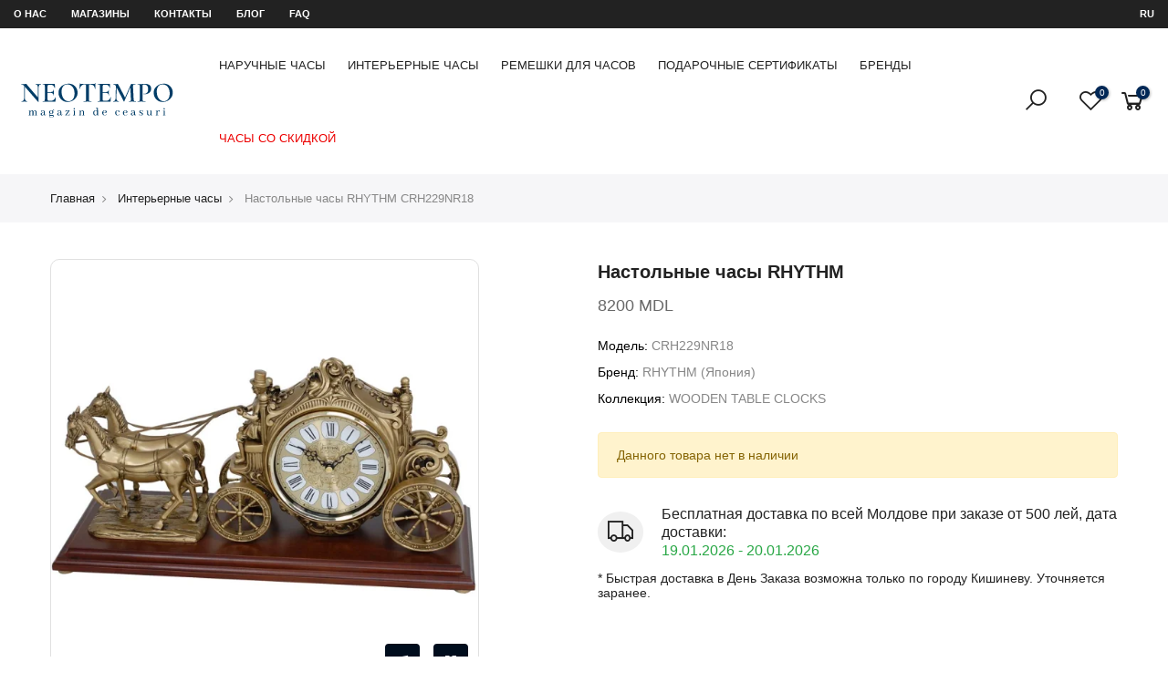

--- FILE ---
content_type: text/html; charset=UTF-8
request_url: https://neotempo.md/ru/product/ceasuri-de-interior/CRH229NR18
body_size: 28162
content:
<!DOCTYPE html>
<html lang="ru">

<head>
    <meta charset="UTF-8">
    <meta name="viewport" content="width=device-width, initial-scale=1.0, minimum-scale=1.0">
    <meta name="csrf-token" content="UsMbgJmcbG8gOLnRfhA6UzBLhyS5zU0LAueOKue6">
    <meta name="author" content="NEOTEMPO" />
    <meta name="theme-color" content="#fff">
    <meta name="copyright" content="NEOTEMPO">
    <meta name="language" content="ru">
    <meta name="geo.region" content="MD-Chișinău" />

    <link rel="alternate" hreflang="ro" href="https://neotempo.md/ro/product/ceasuri-de-interior/CRH229NR18">
    <link rel="alternate" hreflang="ru" href="https://neotempo.md/ru/product/ceasuri-de-interior/CRH229NR18">
    <link rel="alternate" hreflang="en" href="https://neotempo.md/en/product/ceasuri-de-interior/CRH229NR18">
    <link rel="alternate" hreflang="x-default" href="https://neotempo.md/ro/product/ceasuri-de-interior/CRH229NR18">
    <link rel="canonical" href="https://neotempo.md/ru/product/ceasuri-de-interior/CRH229NR18" />
    <link rel="icon" href="/files/abouts/UGjWQqxnSBOfB2dzhaFMpnvWBpXjdW2FvJWbj1i4.png" type="image/x-icon">

    <meta name="google-site-verification" content="5HabA7cUjX_iTXPXgGuYgIxLw_Dv7ilSmIDCG6Nev1E" />
    <link rel="publisher" href="https://plus.google.com/117505068563435855100">

    <!-- Schema company -->
    <script type='application/ld+json'>
        {
            "@context": "http://schema.org",
            "@type": "LocalBusiness",
            "telephone": "+37369019150",
            "priceRange": "150 - 32000 MDL",
            "name": "NEOTEMPO SRL",
            "url": "https://neotempo.md",
            "sameAs": [
                "https://www.facebook.com/neotempo.md",
                "https://www.instagram.com/neotempo.md/"
            ],
            "logo": "https://neotempo.md/files/images/logo.jpg",
            "image": "https://neotempo.md/files/images/logo.jpg",
            "description": "NEOTEMPO — это компания по розничной и оптовой продаже часов, основанная в 2002 году.",
            "address": {
                "@type": "PostalAddress",
                "streetAddress": "Bulevardul Constantin Negruzzi 2/4",
                "addressLocality": "Chișinău",
                "addressCountry": "Moldova"
            },
            "hasMap": "https://goo.gl/maps/jVqnwrYyBPm",
            "openingHours": "Mo, Tu, We, Th, Fr, Sa, Su 09:30-20:30",
            "contactPoint": {
                "@type": "ContactPoint",
                "contactType": "customer service",
                "telephone": "+37369019150"
            }
        }
    </script>
    <!-- Schema company -->

    <link rel="preload" href="/assets/css/font-icon.min.css" as="style">
<link href="/assets/css/font-icon.min.css" rel="stylesheet"/>


<link rel="preload" href="/assets/css/bootstrap.min.css" as="style">
<link href="/assets/css/bootstrap.min.css" rel="stylesheet"/>


<link rel="preload" href="/assets/css/reset.css" as="style">
<link href="/assets/css/reset.css" rel="stylesheet"/>


<link rel="preload" href="/assets/css/defined.css" as="style">
<link href="/assets/css/defined.css" rel="stylesheet"/>


<link rel="preload" href="/assets/css/base.css" as="style">
<link href="/assets/css/base.css" rel="stylesheet"/>


<link rel="preload" href="/assets/css/style.css" as="style">
<link href="/assets/css/style.css" rel="stylesheet"/>


<link rel="preload" href="/assets/css/home-sport.css" as="style">
<link href="/assets/css/home-sport.css" rel="stylesheet"/>



<link rel="preload" href="/assets/css/custom.css?v=1768765797" as="style">
<link href="/assets/css/custom.css?v=1768765797" rel="stylesheet"/>

    <title>Настольные часы RHYTHM CRH229NR18</title>
<meta name="description" content="">
<meta property="og:type"   content="website" />
<meta property="og:url"    content="https://neotempo.md/ru/product/ceasuri-de-interior/CRH229NR18" />
<meta property="og:image"    content="https://neotempo.md/files/modifications/lg/e023c60a-9371-49dd-8689-b903441c597d.jpg" />
<meta property="og:title"  content="Настольные часы RHYTHM CRH229NR18" />
<meta property="og:description"  content="" />
<link rel="stylesheet" href="/assets/css/single-masonry-theme.css">
<link rel="stylesheet" href="/assets/css/single-product.css">

</head>

<body class="header_full_true">

    <!-- Google Tag Manager (noscript) -->
    <noscript><iframe src="https://www.googletagmanager.com/ns.html?id=GTM-57SNQ73" height="0" width="0" style="display:none;visibility:hidden"></iframe></noscript>
    <!-- End Google Tag Manager (noscript) -->

    <div id="nt_wrapper">
        <header id="ntheader" class="ntheader header_3 h_icon_la">
    <div class="ntheader_wrapper pr z_200">
        <div id="kalles-section-header_top">
            <div class="h__top bgbl pt__5 pb__5 fs__12 flex fl_center al_center d-block">
                <div class="container">
                    <div class="row al_center">
                        <div class="col-lg-10 col-10 tl col-md-12">
                            <div class="header-text">
                              <a title="О нас" class="pr-4 text-uppercase text-white d-none d-lg-inline-flex" href="https://neotempo.md/ru/despre-noi">О нас</a>
                              <a title="Магазины" class="pr-4 text-uppercase text-white d-lg-inline-flex" href="https://neotempo.md/ru/magazine">Магазины</a>
                              <a title="Контакты" class="pr-4 text-uppercase text-white d-lg-inline-flex" href="https://neotempo.md/ru/contacte">Контакты</a>
                              <a title="Блог" class="pr-4 text-uppercase text-white d-none d-lg-inline-flex" href="https://neotempo.md/ru/blog">Блог</a>
                              <a title="FAQ" class="pr-4 text-uppercase text-white d-none d-lg-inline-flex" href="https://neotempo.md/ru/intrebari-frecvente">FAQ</a>
                                                          </div>
                        </div>
                        <div class="col-lg-2 col-2 tc col-md-12 tr tr_lg">
                            <div class="nt_currency pr cg currencies sp_currencies wsn dib  cur_stt_0">
                                <strong class="active text-uppercase text-white">ru</strong>
                                <ul class="pa pe_none ts__03 bgbl ul_none tl op__0 z_100 r__0 pt__15 pb__15 pr__15 pl__15">
                                                                      <li>
                                      <a class="cg d-block text-capitalize" rel="alternate" hreflang="en" href="https://neotempo.md/en/product/ceasuri-de-interior/CRH229NR18">
                                        English
                                      </a>
                                    </li>
                                                                      <li>
                                      <a class="cg d-block text-capitalize" rel="alternate" hreflang="ro" href="https://neotempo.md/ro/product/ceasuri-de-interior/CRH229NR18">
                                        română
                                      </a>
                                    </li>
                                                                      <li>
                                      <a class="cg d-block text-capitalize" rel="alternate" hreflang="ru" href="https://neotempo.md/ru/product/ceasuri-de-interior/CRH229NR18">
                                        русский
                                      </a>
                                    </li>
                                                                  </ul>
                            </div>
                        </div>
                    </div>
                </div>
            </div>
        </div>
        <div id="kalles-section-header_3" class="kalles-section sp_header_mid">
            <div class="header__mid">
                <div class="container">
                    <div class="row al_center css_h_se">
                        <div class="col-md-4 col-2 dn_lg">
                            <a href="#" data-id="#nt_menu_canvas" class="push_side push-menu-btn lh__1 flex al_center">
                                <svg xmlns="http://www.w3.org/2000/svg" width="30" height="16" viewBox="0 0 30 16">
                                    <rect width="30" height="1.5"></rect>
                                    <rect y="7" width="20" height="1.5"></rect>
                                    <rect y="14" width="30" height="1.5"></rect>
                                </svg>
                            </a>
                        </div>
                        <div class="col-lg-2 col-md-4 col-8 tc tl_lg">
                            <div class="branding ts__05 lh__1">
                                <a title="Магазин часов NEOTEMPO" class="dib" href="https://neotempo.md/ru">
                                    <img alt="Магазин часов NEOTEMPO" class="logo_normal dn db_lg" src="/files/abouts/1czKwuagreo3gHenvUl581X1uyfTrmR52gDwaAaz.svg">
                                    <img alt="Магазин часов NEOTEMPO" class="logo_sticky dn" src="/files/abouts/1czKwuagreo3gHenvUl581X1uyfTrmR52gDwaAaz.svg">
                                    <img alt="Магазин часов NEOTEMPO" class="logo_mobile dn_lg" src="/files/abouts/1czKwuagreo3gHenvUl581X1uyfTrmR52gDwaAaz.svg">
                                </a>
                            </div>
                        </div>
                        <div class="col dn db_lg">
                            <nav class="nt_navigation tc hover_side_up nav_arrow_false">
                                <ul id="nt_menu_id" class="nt_menu in_flex wrap al_center">
                                                                                                                                                            <li class="type_mega menu_wid_cus menu-item has-children menu_has_offsets menu_center pos_center">
                                            <a title="Наручные часы" class="lh__1 flex al_center pr" href="https://neotempo.md/ru/catalog/ceasuri-de-mana">Наручные часы</a>
                                              <div class="cus sub-menu">
                                                  <div class="container megamenu-content-1000px">
                                                      <div class="row lazy_menu lazyload" data-jspackery='{ "itemSelector": ".sub-column-item","gutter": 0,"percentPosition": true,"originLeft": true }'>
                                                                                                                      <div class="type_mn_link menu-item sub-column-item col-3">
                                                                <a title="Мужские часы" href="https://neotempo.md/ru/catalog/ceasuri-de-mana/ceas-de-mana-pentru-barbati">Мужские часы</a>
                                                                                                                                  <ul class="sub-column not_tt_mn">
                                                                                                                                            <li class="menu-item">
                                                                          <a title="Механические часы" href="https://neotempo.md/ru/catalog/ceasuri-de-mana/ceas-de-mana-pentru-barbati/ceasuri-mecanice">Механические часы</a>
                                                                      </li>
                                                                                                                                            <li class="menu-item">
                                                                          <a title="Кварцевые часы" href="https://neotempo.md/ru/catalog/ceasuri-de-mana/ceas-de-mana-pentru-barbati/ceasuri-quartz-barbatesti">Кварцевые часы</a>
                                                                      </li>
                                                                                                                                            <li class="menu-item">
                                                                          <a title="Швейцарские часы" href="https://neotempo.md/ru/catalog/ceasuri-de-mana/ceas-de-mana-pentru-barbati/swiss-watches-barbati">Швейцарские часы</a>
                                                                      </li>
                                                                                                                                            <li class="menu-item">
                                                                          <a title="Часы для дайвинга" href="https://neotempo.md/ru/catalog/ceasuri-de-mana/ceas-de-mana-pentru-barbati/ceas-de-scufundare">Часы для дайвинга</a>
                                                                      </li>
                                                                                                                                            <li class="menu-item">
                                                                          <a title="Электронные часы" href="https://neotempo.md/ru/catalog/ceasuri-de-mana/ceas-de-mana-pentru-barbati/ceas-digital">Электронные часы</a>
                                                                      </li>
                                                                                                                                            <li class="menu-item">
                                                                          <a title="Часы на солнечной батарее" href="https://neotempo.md/ru/catalog/ceasuri-de-mana/ceas-de-mana-pentru-barbati/ceas-solar">Часы на солнечной батарее</a>
                                                                      </li>
                                                                                                                                            <li class="menu-item">
                                                                          <a title="Часы с хронографом" href="https://neotempo.md/ru/catalog/ceasuri-de-mana/ceas-de-mana-pentru-barbati/ceas-cu-cronograf">Часы с хронографом</a>
                                                                      </li>
                                                                                                                                            <li class="menu-item">
                                                                          <a title="Часы-скелетоны" href="https://neotempo.md/ru/catalog/ceasuri-de-mana/ceas-de-mana-pentru-barbati/ceas-schelet">Часы-скелетоны</a>
                                                                      </li>
                                                                                                                                        </ul>
                                                                                                                            </div>
                                                                                                                      <div class="type_mn_link menu-item sub-column-item col-3">
                                                                <a title="Женские часы" href="https://neotempo.md/ru/catalog/ceasuri-de-mana/ceas-de-mana-pentru-femei">Женские часы</a>
                                                                                                                                  <ul class="sub-column not_tt_mn">
                                                                                                                                            <li class="menu-item">
                                                                          <a title="Механические часы" href="https://neotempo.md/ru/catalog/ceasuri-de-mana/ceas-de-mana-pentru-femei/ceasuri-mecanice-dame">Механические часы</a>
                                                                      </li>
                                                                                                                                            <li class="menu-item">
                                                                          <a title="Кварцевые часы" href="https://neotempo.md/ru/catalog/ceasuri-de-mana/ceas-de-mana-pentru-femei/ceasuri-quartz">Кварцевые часы</a>
                                                                      </li>
                                                                                                                                            <li class="menu-item">
                                                                          <a title="Швейцарские часы" href="https://neotempo.md/ru/catalog/ceasuri-de-mana/ceas-de-mana-pentru-femei/swiss-watches-femei">Швейцарские часы</a>
                                                                      </li>
                                                                                                                                            <li class="menu-item">
                                                                          <a title="Часы с бриллиантом" href="https://neotempo.md/ru/catalog/ceasuri-de-mana/ceas-de-mana-pentru-femei/ceasuri-cu-diamante">Часы с бриллиантом</a>
                                                                      </li>
                                                                                                                                        </ul>
                                                                                                                            </div>
                                                                                                                      <div class="type_mn_link menu-item sub-column-item col-3">
                                                                <a title="Подарочные наборы" href="https://neotempo.md/ru/catalog/ceasuri-de-mana/seturi-cadou">Подарочные наборы</a>
                                                                                                                                  <ul class="sub-column not_tt_mn">
                                                                                                                                            <li class="menu-item">
                                                                          <a title="Для Него" href="https://neotempo.md/ru/catalog/ceasuri-de-mana/seturi-cadou/pentru-el">Для Него</a>
                                                                      </li>
                                                                                                                                            <li class="menu-item">
                                                                          <a title="Для Неё" href="https://neotempo.md/ru/catalog/ceasuri-de-mana/seturi-cadou/pentru-ea">Для Неё</a>
                                                                      </li>
                                                                                                                                        </ul>
                                                                                                                            </div>
                                                                                                                      <div class="type_mn_link menu-item sub-column-item col-3">
                                                                <a title="Детские часы" href="https://neotempo.md/ru/catalog/ceasuri-de-mana/ceasuri-pentru-copii">Детские часы</a>
                                                                                                                                  <ul class="sub-column not_tt_mn">
                                                                                                                                            <li class="menu-item">
                                                                          <a title="Детские часы" href="https://neotempo.md/ru/catalog/ceasuri-de-mana/ceasuri-pentru-copii/ceas-pentru-copii">Детские часы</a>
                                                                      </li>
                                                                                                                                        </ul>
                                                                                                                            </div>
                                                          
                                                                                                                      <div class="type_mn_pr menu-item sub-column-item col-12">
                                                                <div class="prs_nav js_carousel nt_slider products nt_products_holder row al_center row_pr_1 cdt_des_1 round_cd_false nt_cover ratio_nt position_8"
                                                                  data-flickity='{"imagesLoaded": 0,"adaptiveHeight": 0, "contain": 1, "groupCells": "100%", "dragThreshold" : 5, "cellAlign": "left","wrapAround": 1,"prevNextButtons": 0,"percentPosition": 1,"pageDots": 0, "autoPlay" : 0, "pauseAutoPlayOnHover" : 1, "rightToLeft": false }'>
                                                                                                                                          <div class="col-lg-3 col-md-12 col-12 pr_animated done mt__10 pr_grid_item product nt_pr desgin__1">
                                                                          <div class="product-inner pr">
                                                                              <div class="product-image pr oh lazyload">
                                                                                  <a title="Swiss Military Hanowa" class="db border" href="https://neotempo.md/ru/brand/swiss-military-hanowa">
                                                                                      <picture>
                                                                                          <source srcset="/files/brands/sm/2c905224-044b-48c4-8602-2211a020c6ef.webp" type="image/webp">
                                                                                          <source srcset="/files/brands/sm/2c905224-044b-48c4-8602-2211a020c6ef.jpg" type="image/jpeg">
                                                                                          <img class="pr_lazy_img main-img nt_img_ratio nt_bg_lz lazyload p-3" src="/files/brands/sm/2c905224-044b-48c4-8602-2211a020c6ef.jpg" width="300" height="100"
                                                                                            alt="Swiss Military Hanowa">
                                                                                      </picture>
                                                                                  </a>
                                                                              </div>
                                                                          </div>
                                                                      </div>
                                                                                                                                          <div class="col-lg-3 col-md-12 col-12 pr_animated done mt__10 pr_grid_item product nt_pr desgin__1">
                                                                          <div class="product-inner pr">
                                                                              <div class="product-image pr oh lazyload">
                                                                                  <a title="Timex" class="db border" href="https://neotempo.md/ru/brand/timex">
                                                                                      <picture>
                                                                                          <source srcset="/files/brands/sm/1f10a0c7-1de9-4bf5-aa0e-71a45e95b6b2.webp" type="image/webp">
                                                                                          <source srcset="/files/brands/sm/1f10a0c7-1de9-4bf5-aa0e-71a45e95b6b2.jpg" type="image/jpeg">
                                                                                          <img class="pr_lazy_img main-img nt_img_ratio nt_bg_lz lazyload p-3" src="/files/brands/sm/1f10a0c7-1de9-4bf5-aa0e-71a45e95b6b2.jpg" width="300" height="100"
                                                                                            alt="Timex">
                                                                                      </picture>
                                                                                  </a>
                                                                              </div>
                                                                          </div>
                                                                      </div>
                                                                                                                                          <div class="col-lg-3 col-md-12 col-12 pr_animated done mt__10 pr_grid_item product nt_pr desgin__1">
                                                                          <div class="product-inner pr">
                                                                              <div class="product-image pr oh lazyload">
                                                                                  <a title="Daniel Klein" class="db border" href="https://neotempo.md/ru/brand/daniel-klein">
                                                                                      <picture>
                                                                                          <source srcset="/files/brands/sm/14d952a4-e3b7-4903-99b1-5fdcdaa48612.webp" type="image/webp">
                                                                                          <source srcset="/files/brands/sm/14d952a4-e3b7-4903-99b1-5fdcdaa48612.jpg" type="image/jpeg">
                                                                                          <img class="pr_lazy_img main-img nt_img_ratio nt_bg_lz lazyload p-3" src="/files/brands/sm/14d952a4-e3b7-4903-99b1-5fdcdaa48612.jpg" width="300" height="100"
                                                                                            alt="Daniel Klein">
                                                                                      </picture>
                                                                                  </a>
                                                                              </div>
                                                                          </div>
                                                                      </div>
                                                                                                                                          <div class="col-lg-3 col-md-12 col-12 pr_animated done mt__10 pr_grid_item product nt_pr desgin__1">
                                                                          <div class="product-inner pr">
                                                                              <div class="product-image pr oh lazyload">
                                                                                  <a title="Pierre Lannier" class="db border" href="https://neotempo.md/ru/brand/pierre-lannier">
                                                                                      <picture>
                                                                                          <source srcset="/files/brands/sm/fc24d859-c3dd-4286-a242-257bc1d2aa8e.webp" type="image/webp">
                                                                                          <source srcset="/files/brands/sm/fc24d859-c3dd-4286-a242-257bc1d2aa8e.jpg" type="image/jpeg">
                                                                                          <img class="pr_lazy_img main-img nt_img_ratio nt_bg_lz lazyload p-3" src="/files/brands/sm/fc24d859-c3dd-4286-a242-257bc1d2aa8e.jpg" width="300" height="100"
                                                                                            alt="Pierre Lannier">
                                                                                      </picture>
                                                                                  </a>
                                                                              </div>
                                                                          </div>
                                                                      </div>
                                                                                                                                          <div class="col-lg-3 col-md-12 col-12 pr_animated done mt__10 pr_grid_item product nt_pr desgin__1">
                                                                          <div class="product-inner pr">
                                                                              <div class="product-image pr oh lazyload">
                                                                                  <a title="Hanowa" class="db border" href="https://neotempo.md/ru/brand/hanowa">
                                                                                      <picture>
                                                                                          <source srcset="/files/brands/sm/52a04dcf-fa6f-4e8f-b076-5ffec9f3f424.webp" type="image/webp">
                                                                                          <source srcset="/files/brands/sm/52a04dcf-fa6f-4e8f-b076-5ffec9f3f424.jpg" type="image/jpeg">
                                                                                          <img class="pr_lazy_img main-img nt_img_ratio nt_bg_lz lazyload p-3" src="/files/brands/sm/52a04dcf-fa6f-4e8f-b076-5ffec9f3f424.jpg" width="300" height="100"
                                                                                            alt="Hanowa">
                                                                                      </picture>
                                                                                  </a>
                                                                              </div>
                                                                          </div>
                                                                      </div>
                                                                                                                                          <div class="col-lg-3 col-md-12 col-12 pr_animated done mt__10 pr_grid_item product nt_pr desgin__1">
                                                                          <div class="product-inner pr">
                                                                              <div class="product-image pr oh lazyload">
                                                                                  <a title="Police" class="db border" href="https://neotempo.md/ru/brand/police">
                                                                                      <picture>
                                                                                          <source srcset="/files/brands/sm/b35611a7-a82e-4c63-badb-a96a881aa1f7.webp" type="image/webp">
                                                                                          <source srcset="/files/brands/sm/b35611a7-a82e-4c63-badb-a96a881aa1f7.jpg" type="image/jpeg">
                                                                                          <img class="pr_lazy_img main-img nt_img_ratio nt_bg_lz lazyload p-3" src="/files/brands/sm/b35611a7-a82e-4c63-badb-a96a881aa1f7.jpg" width="300" height="100"
                                                                                            alt="Police">
                                                                                      </picture>
                                                                                  </a>
                                                                              </div>
                                                                          </div>
                                                                      </div>
                                                                                                                                          <div class="col-lg-3 col-md-12 col-12 pr_animated done mt__10 pr_grid_item product nt_pr desgin__1">
                                                                          <div class="product-inner pr">
                                                                              <div class="product-image pr oh lazyload">
                                                                                  <a title="Lee Cooper" class="db border" href="https://neotempo.md/ru/brand/lee-cooper">
                                                                                      <picture>
                                                                                          <source srcset="/files/brands/sm/0660d6db-bcfa-4c8e-a079-a23b1ba9629f.webp" type="image/webp">
                                                                                          <source srcset="/files/brands/sm/0660d6db-bcfa-4c8e-a079-a23b1ba9629f.jpg" type="image/jpeg">
                                                                                          <img class="pr_lazy_img main-img nt_img_ratio nt_bg_lz lazyload p-3" src="/files/brands/sm/0660d6db-bcfa-4c8e-a079-a23b1ba9629f.jpg" width="300" height="100"
                                                                                            alt="Lee Cooper">
                                                                                      </picture>
                                                                                  </a>
                                                                              </div>
                                                                          </div>
                                                                      </div>
                                                                                                                                          <div class="col-lg-3 col-md-12 col-12 pr_animated done mt__10 pr_grid_item product nt_pr desgin__1">
                                                                          <div class="product-inner pr">
                                                                              <div class="product-image pr oh lazyload">
                                                                                  <a title="Santa Barbara Polo and Racquet Club" class="db border" href="https://neotempo.md/ru/brand/santa-barbara-polo-racquet-club">
                                                                                      <picture>
                                                                                          <source srcset="/files/brands/sm/f91d1b67-7fb3-4fc0-a52b-a791097c1b5b.webp" type="image/webp">
                                                                                          <source srcset="/files/brands/sm/f91d1b67-7fb3-4fc0-a52b-a791097c1b5b.jpg" type="image/jpeg">
                                                                                          <img class="pr_lazy_img main-img nt_img_ratio nt_bg_lz lazyload p-3" src="/files/brands/sm/f91d1b67-7fb3-4fc0-a52b-a791097c1b5b.jpg" width="300" height="100"
                                                                                            alt="Santa Barbara Polo and Racquet Club">
                                                                                      </picture>
                                                                                  </a>
                                                                              </div>
                                                                          </div>
                                                                      </div>
                                                                                                                                          <div class="col-lg-3 col-md-12 col-12 pr_animated done mt__10 pr_grid_item product nt_pr desgin__1">
                                                                          <div class="product-inner pr">
                                                                              <div class="product-image pr oh lazyload">
                                                                                  <a title="CIGA Design" class="db border" href="https://neotempo.md/ru/brand/ciga-design">
                                                                                      <picture>
                                                                                          <source srcset="/files/brands/sm/6a68c6ac-b409-43e6-af10-e001f3c3d685.webp" type="image/webp">
                                                                                          <source srcset="/files/brands/sm/6a68c6ac-b409-43e6-af10-e001f3c3d685.jpg" type="image/jpeg">
                                                                                          <img class="pr_lazy_img main-img nt_img_ratio nt_bg_lz lazyload p-3" src="/files/brands/sm/6a68c6ac-b409-43e6-af10-e001f3c3d685.jpg" width="300" height="100"
                                                                                            alt="CIGA Design">
                                                                                      </picture>
                                                                                  </a>
                                                                              </div>
                                                                          </div>
                                                                      </div>
                                                                                                                                    </div>
                                                            </div>
                                                                                                                </div>
                                                  </div>
                                              </div>
                                          </li>
                                                                                                                                                                <li class="type_mega menu_wid_cus menu-item has-children menu_has_offsets menu_center pos_center">
                                            <a title="Интерьерные часы" class="lh__1 flex al_center pr" href="https://neotempo.md/ru/catalog/ceasuri-de-interior">Интерьерные часы</a>
                                              <div class="cus sub-menu">
                                                  <div class="container megamenu-content-1000px">
                                                      <div class="row lazy_menu lazyload" data-jspackery='{ "itemSelector": ".sub-column-item","gutter": 0,"percentPosition": true,"originLeft": true }'>
                                                                                                                      <div class="type_mn_link menu-item sub-column-item col-3">
                                                                <a title="Настенные часы" href="https://neotempo.md/ru/catalog/ceasuri-de-interior/wall-clocks">Настенные часы</a>
                                                                                                                                  <ul class="sub-column not_tt_mn">
                                                                                                                                            <li class="menu-item">
                                                                          <a title="С маятником" href="https://neotempo.md/ru/catalog/ceasuri-de-interior/wall-clocks/cu-pendula">С маятником</a>
                                                                      </li>
                                                                                                                                            <li class="menu-item">
                                                                          <a title="Деревянный корпус" href="https://neotempo.md/ru/catalog/ceasuri-de-interior/wall-clocks/carcasa-din-lemn">Деревянный корпус</a>
                                                                      </li>
                                                                                                                                            <li class="menu-item">
                                                                          <a title="Пластиковый корпус" href="https://neotempo.md/ru/catalog/ceasuri-de-interior/wall-clocks/carcasa-din-plastic">Пластиковый корпус</a>
                                                                      </li>
                                                                                                                                            <li class="menu-item">
                                                                          <a title="Металлический корпус" href="https://neotempo.md/ru/catalog/ceasuri-de-interior/wall-clocks/carcasa-metalica">Металлический корпус</a>
                                                                      </li>
                                                                                                                                        </ul>
                                                                                                                            </div>
                                                                                                                      <div class="type_mn_link menu-item sub-column-item col-3">
                                                                <a title="Настольные часы" href="https://neotempo.md/ru/catalog/ceasuri-de-interior/ceasuri-de-birou-si-masa">Настольные часы</a>
                                                                                                                                  <ul class="sub-column not_tt_mn">
                                                                                                                                            <li class="menu-item">
                                                                          <a title="Пластиковый корпус" href="https://neotempo.md/ru/catalog/ceasuri-de-interior/ceasuri-de-birou-si-masa/carcasa-plastic">Пластиковый корпус</a>
                                                                      </li>
                                                                                                                                            <li class="menu-item">
                                                                          <a title="Электронные" href="https://neotempo.md/ru/catalog/ceasuri-de-interior/ceasuri-de-birou-si-masa/electronice">Электронные</a>
                                                                      </li>
                                                                                                                                            <li class="menu-item">
                                                                          <a title="Будильники" href="https://neotempo.md/ru/catalog/ceasuri-de-interior/ceasuri-de-birou-si-masa/alarm-clocks">Будильники</a>
                                                                      </li>
                                                                                                                                            <li class="menu-item">
                                                                          <a title="Деревянный корпус" href="https://neotempo.md/ru/catalog/ceasuri-de-interior/ceasuri-de-birou-si-masa/carcasa-lemn">Деревянный корпус</a>
                                                                      </li>
                                                                                                                                        </ul>
                                                                                                                            </div>
                                                          
                                                                                                                      <div class="type_mn_pr menu-item sub-column-item col-12">
                                                                <div class="prs_nav js_carousel nt_slider products nt_products_holder row al_center row_pr_1 cdt_des_1 round_cd_false nt_cover ratio_nt position_8"
                                                                  data-flickity='{"imagesLoaded": 0,"adaptiveHeight": 0, "contain": 1, "groupCells": "100%", "dragThreshold" : 5, "cellAlign": "left","wrapAround": 1,"prevNextButtons": 0,"percentPosition": 1,"pageDots": 0, "autoPlay" : 0, "pauseAutoPlayOnHover" : 1, "rightToLeft": false }'>
                                                                                                                                          <div class="col-lg-3 col-md-12 col-12 pr_animated done mt__10 pr_grid_item product nt_pr desgin__1">
                                                                          <div class="product-inner pr">
                                                                              <div class="product-image pr oh lazyload">
                                                                                  <a title="RHYTHM" class="db border" href="https://neotempo.md/ru/brand/rhythm">
                                                                                      <picture>
                                                                                          <source srcset="/files/brands/sm/a8a4674e-5dcf-47fe-9b8e-22ba4e304274.webp" type="image/webp">
                                                                                          <source srcset="/files/brands/sm/a8a4674e-5dcf-47fe-9b8e-22ba4e304274.jpg" type="image/jpeg">
                                                                                          <img class="pr_lazy_img main-img nt_img_ratio nt_bg_lz lazyload p-3" src="/files/brands/sm/a8a4674e-5dcf-47fe-9b8e-22ba4e304274.jpg" width="300" height="100"
                                                                                            alt="RHYTHM">
                                                                                      </picture>
                                                                                  </a>
                                                                              </div>
                                                                          </div>
                                                                      </div>
                                                                                                                                    </div>
                                                            </div>
                                                                                                                </div>
                                                  </div>
                                              </div>
                                          </li>
                                                                                                                                                                <li class="type_mega menu_wid_cus menu-item has-children menu_has_offsets menu_center pos_center">
                                            <a title="Ремешки для часов" class="lh__1 flex al_center pr" href="https://neotempo.md/ru/catalog/curele">Ремешки для часов</a>
                                              <div class="cus sub-menu">
                                                  <div class="container megamenu-content-1000px">
                                                      <div class="row lazy_menu lazyload" data-jspackery='{ "itemSelector": ".sub-column-item","gutter": 0,"percentPosition": true,"originLeft": true }'>
                                                                                                                      <div class="type_mn_link menu-item sub-column-item col-3">
                                                                <a title="Кожаные ремешки" href="https://neotempo.md/ru/catalog/curele/curele-din-piele">Кожаные ремешки</a>
                                                                                                                                  <ul class="sub-column not_tt_mn">
                                                                                                                                            <li class="menu-item">
                                                                          <a title="Для часов SWATCH" href="https://neotempo.md/ru/catalog/curele/curele-din-piele/pentru-ceasuri-swatch">Для часов SWATCH</a>
                                                                      </li>
                                                                                                                                            <li class="menu-item">
                                                                          <a title="Классические ремешки" href="https://neotempo.md/ru/catalog/curele/curele-din-piele/curele-standard">Классические ремешки</a>
                                                                      </li>
                                                                                                                                            <li class="menu-item">
                                                                          <a title="Ремешки NATO" href="https://neotempo.md/ru/catalog/curele/curele-din-piele/curele-nato">Ремешки NATO</a>
                                                                      </li>
                                                                                                                                            <li class="menu-item">
                                                                          <a title="Ремешки увеличенной длины XL" href="https://neotempo.md/ru/catalog/curele/curele-din-piele/curele-extinsa">Ремешки увеличенной длины XL</a>
                                                                      </li>
                                                                                                                                        </ul>
                                                                                                                            </div>
                                                                                                                      <div class="type_mn_link menu-item sub-column-item col-3">
                                                                <a title="Металлические браслеты" href="https://neotempo.md/ru/catalog/curele/bratari-metalice">Металлические браслеты</a>
                                                                                                                                  <ul class="sub-column not_tt_mn">
                                                                                                                                            <li class="menu-item">
                                                                          <a title="Классические браслеты" href="https://neotempo.md/ru/catalog/curele/bratari-metalice/bratari-standard">Классические браслеты</a>
                                                                      </li>
                                                                                                                                        </ul>
                                                                                                                            </div>
                                                                                                                      <div class="type_mn_link menu-item sub-column-item col-3">
                                                                <a title="Силиконовые/резиновые" href="https://neotempo.md/ru/catalog/curele/curele-din-silicon-cauciuc">Силиконовые/резиновые</a>
                                                                                                                                  <ul class="sub-column not_tt_mn">
                                                                                                                                            <li class="menu-item">
                                                                          <a title="Для часов SWATCH" href="https://neotempo.md/ru/catalog/curele/curele-din-silicon-cauciuc/for-swatch">Для часов SWATCH</a>
                                                                      </li>
                                                                                                                                            <li class="menu-item">
                                                                          <a title="Классические ремешки" href="https://neotempo.md/ru/catalog/curele/curele-din-silicon-cauciuc/curele-standard-silicon">Классические ремешки</a>
                                                                      </li>
                                                                                                                                        </ul>
                                                                                                                            </div>
                                                          
                                                                                                                      <div class="type_mn_pr menu-item sub-column-item col-12">
                                                                <div class="prs_nav js_carousel nt_slider products nt_products_holder row al_center row_pr_1 cdt_des_1 round_cd_false nt_cover ratio_nt position_8"
                                                                  data-flickity='{"imagesLoaded": 0,"adaptiveHeight": 0, "contain": 1, "groupCells": "100%", "dragThreshold" : 5, "cellAlign": "left","wrapAround": 1,"prevNextButtons": 0,"percentPosition": 1,"pageDots": 0, "autoPlay" : 0, "pauseAutoPlayOnHover" : 1, "rightToLeft": false }'>
                                                                                                                                          <div class="col-lg-3 col-md-12 col-12 pr_animated done mt__10 pr_grid_item product nt_pr desgin__1">
                                                                          <div class="product-inner pr">
                                                                              <div class="product-image pr oh lazyload">
                                                                                  <a title="Morellato" class="db border" href="https://neotempo.md/ru/brand/morellato">
                                                                                      <picture>
                                                                                          <source srcset="/files/brands/sm/48ec32ed-e775-4b6b-be01-ebd7640d7598.webp" type="image/webp">
                                                                                          <source srcset="/files/brands/sm/48ec32ed-e775-4b6b-be01-ebd7640d7598.jpg" type="image/jpeg">
                                                                                          <img class="pr_lazy_img main-img nt_img_ratio nt_bg_lz lazyload p-3" src="/files/brands/sm/48ec32ed-e775-4b6b-be01-ebd7640d7598.jpg" width="300" height="100"
                                                                                            alt="Morellato">
                                                                                      </picture>
                                                                                  </a>
                                                                              </div>
                                                                          </div>
                                                                      </div>
                                                                                                                                          <div class="col-lg-3 col-md-12 col-12 pr_animated done mt__10 pr_grid_item product nt_pr desgin__1">
                                                                          <div class="product-inner pr">
                                                                              <div class="product-image pr oh lazyload">
                                                                                  <a title="Pierre Lannier" class="db border" href="https://neotempo.md/ru/brand/pierre-lannier">
                                                                                      <picture>
                                                                                          <source srcset="/files/brands/sm/fc24d859-c3dd-4286-a242-257bc1d2aa8e.webp" type="image/webp">
                                                                                          <source srcset="/files/brands/sm/fc24d859-c3dd-4286-a242-257bc1d2aa8e.jpg" type="image/jpeg">
                                                                                          <img class="pr_lazy_img main-img nt_img_ratio nt_bg_lz lazyload p-3" src="/files/brands/sm/fc24d859-c3dd-4286-a242-257bc1d2aa8e.jpg" width="300" height="100"
                                                                                            alt="Pierre Lannier">
                                                                                      </picture>
                                                                                  </a>
                                                                              </div>
                                                                          </div>
                                                                      </div>
                                                                                                                                    </div>
                                                            </div>
                                                                                                                </div>
                                                  </div>
                                              </div>
                                          </li>
                                                                                                                                                                <li class="type_mega menu_wid_cus menu-item has-children menu_has_offsets menu_center pos_center">
                                            <a title="Подарочные сертификаты" class="lh__1 flex al_center pr" href="https://neotempo.md/ru/catalog/certificate-cadou">Подарочные сертификаты</a>
                                              <div class="cus sub-menu">
                                                  <div class="container megamenu-content-1000px">
                                                      <div class="row lazy_menu lazyload" data-jspackery='{ "itemSelector": ".sub-column-item","gutter": 0,"percentPosition": true,"originLeft": true }'>
                                                                                                                      <div class="type_mn_link menu-item sub-column-item col-3">
                                                                <a title="Подарочные сертификаты" href="https://neotempo.md/ru/catalog/certificate-cadou/gift-cards">Подарочные сертификаты</a>
                                                                                                                                  <ul class="sub-column not_tt_mn">
                                                                                                                                            <li class="menu-item">
                                                                          <a title="Подарочные сертификаты" href="https://neotempo.md/ru/catalog/certificate-cadou/gift-cards/gift-card">Подарочные сертификаты</a>
                                                                      </li>
                                                                                                                                        </ul>
                                                                                                                            </div>
                                                          
                                                                                                                      <div class="type_mn_pr menu-item sub-column-item col-12">
                                                                <div class="prs_nav js_carousel nt_slider products nt_products_holder row al_center row_pr_1 cdt_des_1 round_cd_false nt_cover ratio_nt position_8"
                                                                  data-flickity='{"imagesLoaded": 0,"adaptiveHeight": 0, "contain": 1, "groupCells": "100%", "dragThreshold" : 5, "cellAlign": "left","wrapAround": 1,"prevNextButtons": 0,"percentPosition": 1,"pageDots": 0, "autoPlay" : 0, "pauseAutoPlayOnHover" : 1, "rightToLeft": false }'>
                                                                                                                                          <div class="col-lg-3 col-md-12 col-12 pr_animated done mt__10 pr_grid_item product nt_pr desgin__1">
                                                                          <div class="product-inner pr">
                                                                              <div class="product-image pr oh lazyload">
                                                                                  <a title="NEOTEMPO" class="db border" href="https://neotempo.md/ru/brand/neotempo">
                                                                                      <picture>
                                                                                          <source srcset="/files/brands/sm/d4991fcc-29f0-4331-be03-3a5ebdc482d9.webp" type="image/webp">
                                                                                          <source srcset="/files/brands/sm/d4991fcc-29f0-4331-be03-3a5ebdc482d9.jpg" type="image/jpeg">
                                                                                          <img class="pr_lazy_img main-img nt_img_ratio nt_bg_lz lazyload p-3" src="/files/brands/sm/d4991fcc-29f0-4331-be03-3a5ebdc482d9.jpg" width="300" height="100"
                                                                                            alt="NEOTEMPO">
                                                                                      </picture>
                                                                                  </a>
                                                                              </div>
                                                                          </div>
                                                                      </div>
                                                                                                                                    </div>
                                                            </div>
                                                                                                                </div>
                                                  </div>
                                              </div>
                                          </li>
                                                                                                                  
                                                                          <li class="type_mega menu_wid_cus menu-item has-children menu_has_offsets menu_center pos_center">
                                          <a class="lh__1 flex al_center pr" href="#">Бренды</a>
                                          <div class="cus sub-menu">
                                              <div class="container megamenu-content-1200px">
                                                  <div class="row lazy_menu lazyload" data-jspackery='{ "itemSelector": ".sub-column-item","gutter": 0,"percentPosition": true,"originLeft": true }'>
                                                      <div class="type_mn_pr menu-item sub-column-item col-12">
                                                          <div class="prs_nav products nt_products_holder row al_center row_pr_1 cdt_des_1 round_cd_false nt_cover ratio_nt position_8">
                                                                                                                            <div class="col-lg-3 col-md-12 col-12 pr_animated done mt__30 pr_grid_item product nt_pr desgin__1">
                                                                  <div class="product-inner pr">
                                                                      <div class="product-image pr oh lazyload">
                                                                          <a title="Swiss Military Hanowa" class="db border" href="https://neotempo.md/ru/brand/swiss-military-hanowa">
                                                                              <picture>
                                                                                  <source srcset="/files/brands/sm/2c905224-044b-48c4-8602-2211a020c6ef.webp" type="image/webp">
                                                                                  <source srcset="/files/brands/sm/2c905224-044b-48c4-8602-2211a020c6ef.jpg" type="image/jpeg">
                                                                                  <img class="pr_lazy_img main-img nt_img_ratio nt_bg_lz lazyload p-3" src="/files/brands/sm/2c905224-044b-48c4-8602-2211a020c6ef.jpg" width="300" height="100"
                                                                                    alt="Swiss Military Hanowa">
                                                                              </picture>
                                                                          </a>
                                                                      </div>
                                                                  </div>
                                                              </div>
                                                                                                                            <div class="col-lg-3 col-md-12 col-12 pr_animated done mt__30 pr_grid_item product nt_pr desgin__1">
                                                                  <div class="product-inner pr">
                                                                      <div class="product-image pr oh lazyload">
                                                                          <a title="Hanowa" class="db border" href="https://neotempo.md/ru/brand/hanowa">
                                                                              <picture>
                                                                                  <source srcset="/files/brands/sm/52a04dcf-fa6f-4e8f-b076-5ffec9f3f424.webp" type="image/webp">
                                                                                  <source srcset="/files/brands/sm/52a04dcf-fa6f-4e8f-b076-5ffec9f3f424.jpg" type="image/jpeg">
                                                                                  <img class="pr_lazy_img main-img nt_img_ratio nt_bg_lz lazyload p-3" src="/files/brands/sm/52a04dcf-fa6f-4e8f-b076-5ffec9f3f424.jpg" width="300" height="100"
                                                                                    alt="Hanowa">
                                                                              </picture>
                                                                          </a>
                                                                      </div>
                                                                  </div>
                                                              </div>
                                                                                                                            <div class="col-lg-3 col-md-12 col-12 pr_animated done mt__30 pr_grid_item product nt_pr desgin__1">
                                                                  <div class="product-inner pr">
                                                                      <div class="product-image pr oh lazyload">
                                                                          <a title="Timex" class="db border" href="https://neotempo.md/ru/brand/timex">
                                                                              <picture>
                                                                                  <source srcset="/files/brands/sm/1f10a0c7-1de9-4bf5-aa0e-71a45e95b6b2.webp" type="image/webp">
                                                                                  <source srcset="/files/brands/sm/1f10a0c7-1de9-4bf5-aa0e-71a45e95b6b2.jpg" type="image/jpeg">
                                                                                  <img class="pr_lazy_img main-img nt_img_ratio nt_bg_lz lazyload p-3" src="/files/brands/sm/1f10a0c7-1de9-4bf5-aa0e-71a45e95b6b2.jpg" width="300" height="100"
                                                                                    alt="Timex">
                                                                              </picture>
                                                                          </a>
                                                                      </div>
                                                                  </div>
                                                              </div>
                                                                                                                            <div class="col-lg-3 col-md-12 col-12 pr_animated done mt__30 pr_grid_item product nt_pr desgin__1">
                                                                  <div class="product-inner pr">
                                                                      <div class="product-image pr oh lazyload">
                                                                          <a title="Pierre Lannier" class="db border" href="https://neotempo.md/ru/brand/pierre-lannier">
                                                                              <picture>
                                                                                  <source srcset="/files/brands/sm/fc24d859-c3dd-4286-a242-257bc1d2aa8e.webp" type="image/webp">
                                                                                  <source srcset="/files/brands/sm/fc24d859-c3dd-4286-a242-257bc1d2aa8e.jpg" type="image/jpeg">
                                                                                  <img class="pr_lazy_img main-img nt_img_ratio nt_bg_lz lazyload p-3" src="/files/brands/sm/fc24d859-c3dd-4286-a242-257bc1d2aa8e.jpg" width="300" height="100"
                                                                                    alt="Pierre Lannier">
                                                                              </picture>
                                                                          </a>
                                                                      </div>
                                                                  </div>
                                                              </div>
                                                                                                                            <div class="col-lg-3 col-md-12 col-12 pr_animated done mt__30 pr_grid_item product nt_pr desgin__1">
                                                                  <div class="product-inner pr">
                                                                      <div class="product-image pr oh lazyload">
                                                                          <a title="Police" class="db border" href="https://neotempo.md/ru/brand/police">
                                                                              <picture>
                                                                                  <source srcset="/files/brands/sm/b35611a7-a82e-4c63-badb-a96a881aa1f7.webp" type="image/webp">
                                                                                  <source srcset="/files/brands/sm/b35611a7-a82e-4c63-badb-a96a881aa1f7.jpg" type="image/jpeg">
                                                                                  <img class="pr_lazy_img main-img nt_img_ratio nt_bg_lz lazyload p-3" src="/files/brands/sm/b35611a7-a82e-4c63-badb-a96a881aa1f7.jpg" width="300" height="100"
                                                                                    alt="Police">
                                                                              </picture>
                                                                          </a>
                                                                      </div>
                                                                  </div>
                                                              </div>
                                                                                                                            <div class="col-lg-3 col-md-12 col-12 pr_animated done mt__30 pr_grid_item product nt_pr desgin__1">
                                                                  <div class="product-inner pr">
                                                                      <div class="product-image pr oh lazyload">
                                                                          <a title="Daniel Klein" class="db border" href="https://neotempo.md/ru/brand/daniel-klein">
                                                                              <picture>
                                                                                  <source srcset="/files/brands/sm/14d952a4-e3b7-4903-99b1-5fdcdaa48612.webp" type="image/webp">
                                                                                  <source srcset="/files/brands/sm/14d952a4-e3b7-4903-99b1-5fdcdaa48612.jpg" type="image/jpeg">
                                                                                  <img class="pr_lazy_img main-img nt_img_ratio nt_bg_lz lazyload p-3" src="/files/brands/sm/14d952a4-e3b7-4903-99b1-5fdcdaa48612.jpg" width="300" height="100"
                                                                                    alt="Daniel Klein">
                                                                              </picture>
                                                                          </a>
                                                                      </div>
                                                                  </div>
                                                              </div>
                                                                                                                            <div class="col-lg-3 col-md-12 col-12 pr_animated done mt__30 pr_grid_item product nt_pr desgin__1">
                                                                  <div class="product-inner pr">
                                                                      <div class="product-image pr oh lazyload">
                                                                          <a title="Lee Cooper" class="db border" href="https://neotempo.md/ru/brand/lee-cooper">
                                                                              <picture>
                                                                                  <source srcset="/files/brands/sm/0660d6db-bcfa-4c8e-a079-a23b1ba9629f.webp" type="image/webp">
                                                                                  <source srcset="/files/brands/sm/0660d6db-bcfa-4c8e-a079-a23b1ba9629f.jpg" type="image/jpeg">
                                                                                  <img class="pr_lazy_img main-img nt_img_ratio nt_bg_lz lazyload p-3" src="/files/brands/sm/0660d6db-bcfa-4c8e-a079-a23b1ba9629f.jpg" width="300" height="100"
                                                                                    alt="Lee Cooper">
                                                                              </picture>
                                                                          </a>
                                                                      </div>
                                                                  </div>
                                                              </div>
                                                                                                                            <div class="col-lg-3 col-md-12 col-12 pr_animated done mt__30 pr_grid_item product nt_pr desgin__1">
                                                                  <div class="product-inner pr">
                                                                      <div class="product-image pr oh lazyload">
                                                                          <a title="Santa Barbara Polo and Racquet Club" class="db border" href="https://neotempo.md/ru/brand/santa-barbara-polo-racquet-club">
                                                                              <picture>
                                                                                  <source srcset="/files/brands/sm/f91d1b67-7fb3-4fc0-a52b-a791097c1b5b.webp" type="image/webp">
                                                                                  <source srcset="/files/brands/sm/f91d1b67-7fb3-4fc0-a52b-a791097c1b5b.jpg" type="image/jpeg">
                                                                                  <img class="pr_lazy_img main-img nt_img_ratio nt_bg_lz lazyload p-3" src="/files/brands/sm/f91d1b67-7fb3-4fc0-a52b-a791097c1b5b.jpg" width="300" height="100"
                                                                                    alt="Santa Barbara Polo and Racquet Club">
                                                                              </picture>
                                                                          </a>
                                                                      </div>
                                                                  </div>
                                                              </div>
                                                                                                                            <div class="col-lg-3 col-md-12 col-12 pr_animated done mt__30 pr_grid_item product nt_pr desgin__1">
                                                                  <div class="product-inner pr">
                                                                      <div class="product-image pr oh lazyload">
                                                                          <a title="CIGA Design" class="db border" href="https://neotempo.md/ru/brand/ciga-design">
                                                                              <picture>
                                                                                  <source srcset="/files/brands/sm/6a68c6ac-b409-43e6-af10-e001f3c3d685.webp" type="image/webp">
                                                                                  <source srcset="/files/brands/sm/6a68c6ac-b409-43e6-af10-e001f3c3d685.jpg" type="image/jpeg">
                                                                                  <img class="pr_lazy_img main-img nt_img_ratio nt_bg_lz lazyload p-3" src="/files/brands/sm/6a68c6ac-b409-43e6-af10-e001f3c3d685.jpg" width="300" height="100"
                                                                                    alt="CIGA Design">
                                                                              </picture>
                                                                          </a>
                                                                      </div>
                                                                  </div>
                                                              </div>
                                                                                                                            <div class="col-lg-3 col-md-12 col-12 pr_animated done mt__30 pr_grid_item product nt_pr desgin__1">
                                                                  <div class="product-inner pr">
                                                                      <div class="product-image pr oh lazyload">
                                                                          <a title="RHYTHM" class="db border" href="https://neotempo.md/ru/brand/rhythm">
                                                                              <picture>
                                                                                  <source srcset="/files/brands/sm/a8a4674e-5dcf-47fe-9b8e-22ba4e304274.webp" type="image/webp">
                                                                                  <source srcset="/files/brands/sm/a8a4674e-5dcf-47fe-9b8e-22ba4e304274.jpg" type="image/jpeg">
                                                                                  <img class="pr_lazy_img main-img nt_img_ratio nt_bg_lz lazyload p-3" src="/files/brands/sm/a8a4674e-5dcf-47fe-9b8e-22ba4e304274.jpg" width="300" height="100"
                                                                                    alt="RHYTHM">
                                                                              </picture>
                                                                          </a>
                                                                      </div>
                                                                  </div>
                                                              </div>
                                                                                                                            <div class="col-lg-3 col-md-12 col-12 pr_animated done mt__30 pr_grid_item product nt_pr desgin__1">
                                                                  <div class="product-inner pr">
                                                                      <div class="product-image pr oh lazyload">
                                                                          <a title="Morellato" class="db border" href="https://neotempo.md/ru/brand/morellato">
                                                                              <picture>
                                                                                  <source srcset="/files/brands/sm/48ec32ed-e775-4b6b-be01-ebd7640d7598.webp" type="image/webp">
                                                                                  <source srcset="/files/brands/sm/48ec32ed-e775-4b6b-be01-ebd7640d7598.jpg" type="image/jpeg">
                                                                                  <img class="pr_lazy_img main-img nt_img_ratio nt_bg_lz lazyload p-3" src="/files/brands/sm/48ec32ed-e775-4b6b-be01-ebd7640d7598.jpg" width="300" height="100"
                                                                                    alt="Morellato">
                                                                              </picture>
                                                                          </a>
                                                                      </div>
                                                                  </div>
                                                              </div>
                                                                                                                            <div class="col-lg-3 col-md-12 col-12 pr_animated done mt__30 pr_grid_item product nt_pr desgin__1">
                                                                  <div class="product-inner pr">
                                                                      <div class="product-image pr oh lazyload">
                                                                          <a title="NEOTEMPO" class="db border" href="https://neotempo.md/ru/brand/neotempo">
                                                                              <picture>
                                                                                  <source srcset="/files/brands/sm/d4991fcc-29f0-4331-be03-3a5ebdc482d9.webp" type="image/webp">
                                                                                  <source srcset="/files/brands/sm/d4991fcc-29f0-4331-be03-3a5ebdc482d9.jpg" type="image/jpeg">
                                                                                  <img class="pr_lazy_img main-img nt_img_ratio nt_bg_lz lazyload p-3" src="/files/brands/sm/d4991fcc-29f0-4331-be03-3a5ebdc482d9.jpg" width="300" height="100"
                                                                                    alt="NEOTEMPO">
                                                                              </picture>
                                                                          </a>
                                                                      </div>
                                                                  </div>
                                                              </div>
                                                                                                                        </div>
                                                      </div>
                                                  </div>
                                              </div>
                                          </div>
                                      </li>
                                    
                                    <li class="type_dropdown menu-item has-children menu_has_offsets menu_right pos_right">
                                        <a title="Часы со скидкой" class="lh__1 flex al_center pr kalles-lbl__nav-sale" href="https://neotempo.md/ru/reduceri">
                                            Часы со скидкой
                                        </a>
                                    </li>
                                </ul>
                            </nav>
                        </div>
                        <div class="col-lg-auto col-md-4 col-2 tr col_group_btns">
                            <div class="nt_action in_flex al_center cart_des_1">
                                <a class="icon_search push_side cb chp pr-lg-4 dn db_md" data-id="#nt_search_canvas" href="#"><i class="las la-search"></i></a>
                                <a title="Wishlist" class="icon_like cb chp pr dn db_md" href="https://neotempo.md/ru/wishlist">
                                    <i class="lar la-heart pr"><span class="op__0 ts_op pa tcount bgb br__50 cw tc wishlist_count">0</span></i>
                                </a>
                                <div class="icon_cart pr">
                                    <a title="Корзина" class="push_side pr cb chp db" href="https://neotempo.md/ru/cart">
                                        <i class="las la-shopping-cart pr"><span class="op__0 ts_op pa tcount bgb br__50 cw tc cart_count">0</span></i>
                                    </a>
                                </div>
                            </div>
                        </div>
                    </div>
                </div>
            </div>
        </div>
    </div>
</header>
        <div id="nt_menu_canvas" class="nt_fk_canvas nt_sleft dn lazyload">
    <i class="close_pp pegk pe-7s-close ts__03 cd"></i>
    <div class="mb_nav_tabs flex al_center mb_cat_true">
        <div class="mb_nav_title pr mb_nav_ul flex al_center fl_center active" data-id="#kalles-section-mb_nav_js">
            <span class="db truncate">Каталог</span>
        </div>
        <div class="mb_nav_title pr flex al_center fl_center" data-id="#kalles-section-mb_cat_js">
            <span class="db truncate">Меню</span>
        </div>
    </div>
    <div id="kalles-section-mb_nav_js" class="mb_nav_tab active">
        <div id="kalles-section-mb_nav" class="kalles-section">
            <ul id="menu_mb_ul" class="nt_mb_menu">
                                                                <li class="menu-item menu-item-has-children ">
                    <a title="Наручные часы" href="https://neotempo.md/ru/catalog/ceasuri-de-mana"><span class="nav_link_txt flex al_center">Наручные часы</span><span class="nav_link_icon ml__5"></span></a>
                    <ul class="sub-menu">
                                                <li class="menu-item menu-item-has-children">
                            <a title="Мужские часы" href="https://neotempo.md/ru/catalog/ceasuri-de-mana/ceas-de-mana-pentru-barbati"><span class="nav_link_txt flex al_center">Мужские часы</span><span class="nav_link_icon ml__5"></span></a>
                                                        <ul class="sub-sub-menu">
                                                                <li class="menu-item">
                                    <a title="Механические часы" href="https://neotempo.md/ru/catalog/ceasuri-de-mana/ceas-de-mana-pentru-barbati/ceasuri-mecanice">Механические часы</a>
                                </li>
                                                                <li class="menu-item">
                                    <a title="Кварцевые часы" href="https://neotempo.md/ru/catalog/ceasuri-de-mana/ceas-de-mana-pentru-barbati/ceasuri-quartz-barbatesti">Кварцевые часы</a>
                                </li>
                                                                <li class="menu-item">
                                    <a title="Швейцарские часы" href="https://neotempo.md/ru/catalog/ceasuri-de-mana/ceas-de-mana-pentru-barbati/swiss-watches-barbati">Швейцарские часы</a>
                                </li>
                                                                <li class="menu-item">
                                    <a title="Часы для дайвинга" href="https://neotempo.md/ru/catalog/ceasuri-de-mana/ceas-de-mana-pentru-barbati/ceas-de-scufundare">Часы для дайвинга</a>
                                </li>
                                                                <li class="menu-item">
                                    <a title="Электронные часы" href="https://neotempo.md/ru/catalog/ceasuri-de-mana/ceas-de-mana-pentru-barbati/ceas-digital">Электронные часы</a>
                                </li>
                                                                <li class="menu-item">
                                    <a title="Часы на солнечной батарее" href="https://neotempo.md/ru/catalog/ceasuri-de-mana/ceas-de-mana-pentru-barbati/ceas-solar">Часы на солнечной батарее</a>
                                </li>
                                                                <li class="menu-item">
                                    <a title="Часы с хронографом" href="https://neotempo.md/ru/catalog/ceasuri-de-mana/ceas-de-mana-pentru-barbati/ceas-cu-cronograf">Часы с хронографом</a>
                                </li>
                                                                <li class="menu-item">
                                    <a title="Часы-скелетоны" href="https://neotempo.md/ru/catalog/ceasuri-de-mana/ceas-de-mana-pentru-barbati/ceas-schelet">Часы-скелетоны</a>
                                </li>
                                                            </ul>
                                                    </li>
                                                <li class="menu-item menu-item-has-children">
                            <a title="Женские часы" href="https://neotempo.md/ru/catalog/ceasuri-de-mana/ceas-de-mana-pentru-femei"><span class="nav_link_txt flex al_center">Женские часы</span><span class="nav_link_icon ml__5"></span></a>
                                                        <ul class="sub-sub-menu">
                                                                <li class="menu-item">
                                    <a title="Механические часы" href="https://neotempo.md/ru/catalog/ceasuri-de-mana/ceas-de-mana-pentru-femei/ceasuri-mecanice-dame">Механические часы</a>
                                </li>
                                                                <li class="menu-item">
                                    <a title="Кварцевые часы" href="https://neotempo.md/ru/catalog/ceasuri-de-mana/ceas-de-mana-pentru-femei/ceasuri-quartz">Кварцевые часы</a>
                                </li>
                                                                <li class="menu-item">
                                    <a title="Швейцарские часы" href="https://neotempo.md/ru/catalog/ceasuri-de-mana/ceas-de-mana-pentru-femei/swiss-watches-femei">Швейцарские часы</a>
                                </li>
                                                                <li class="menu-item">
                                    <a title="Часы с бриллиантом" href="https://neotempo.md/ru/catalog/ceasuri-de-mana/ceas-de-mana-pentru-femei/ceasuri-cu-diamante">Часы с бриллиантом</a>
                                </li>
                                                            </ul>
                                                    </li>
                                                <li class="menu-item menu-item-has-children">
                            <a title="Подарочные наборы" href="https://neotempo.md/ru/catalog/ceasuri-de-mana/seturi-cadou"><span class="nav_link_txt flex al_center">Подарочные наборы</span><span class="nav_link_icon ml__5"></span></a>
                                                        <ul class="sub-sub-menu">
                                                                <li class="menu-item">
                                    <a title="Для Него" href="https://neotempo.md/ru/catalog/ceasuri-de-mana/seturi-cadou/pentru-el">Для Него</a>
                                </li>
                                                                <li class="menu-item">
                                    <a title="Для Неё" href="https://neotempo.md/ru/catalog/ceasuri-de-mana/seturi-cadou/pentru-ea">Для Неё</a>
                                </li>
                                                            </ul>
                                                    </li>
                                                <li class="menu-item menu-item-has-children">
                            <a title="Детские часы" href="https://neotempo.md/ru/catalog/ceasuri-de-mana/ceasuri-pentru-copii"><span class="nav_link_txt flex al_center">Детские часы</span><span class="nav_link_icon ml__5"></span></a>
                                                        <ul class="sub-sub-menu">
                                                                <li class="menu-item">
                                    <a title="Детские часы" href="https://neotempo.md/ru/catalog/ceasuri-de-mana/ceasuri-pentru-copii/ceas-pentru-copii">Детские часы</a>
                                </li>
                                                            </ul>
                                                    </li>
                                            </ul>
                </li>
                                                                <li class="menu-item menu-item-has-children ">
                    <a title="Интерьерные часы" href="https://neotempo.md/ru/catalog/ceasuri-de-interior"><span class="nav_link_txt flex al_center">Интерьерные часы</span><span class="nav_link_icon ml__5"></span></a>
                    <ul class="sub-menu">
                                                <li class="menu-item menu-item-has-children">
                            <a title="Настенные часы" href="https://neotempo.md/ru/catalog/ceasuri-de-interior/wall-clocks"><span class="nav_link_txt flex al_center">Настенные часы</span><span class="nav_link_icon ml__5"></span></a>
                                                        <ul class="sub-sub-menu">
                                                                <li class="menu-item">
                                    <a title="С маятником" href="https://neotempo.md/ru/catalog/ceasuri-de-interior/wall-clocks/cu-pendula">С маятником</a>
                                </li>
                                                                <li class="menu-item">
                                    <a title="Деревянный корпус" href="https://neotempo.md/ru/catalog/ceasuri-de-interior/wall-clocks/carcasa-din-lemn">Деревянный корпус</a>
                                </li>
                                                                <li class="menu-item">
                                    <a title="Пластиковый корпус" href="https://neotempo.md/ru/catalog/ceasuri-de-interior/wall-clocks/carcasa-din-plastic">Пластиковый корпус</a>
                                </li>
                                                                <li class="menu-item">
                                    <a title="Металлический корпус" href="https://neotempo.md/ru/catalog/ceasuri-de-interior/wall-clocks/carcasa-metalica">Металлический корпус</a>
                                </li>
                                                            </ul>
                                                    </li>
                                                <li class="menu-item menu-item-has-children">
                            <a title="Настольные часы" href="https://neotempo.md/ru/catalog/ceasuri-de-interior/ceasuri-de-birou-si-masa"><span class="nav_link_txt flex al_center">Настольные часы</span><span class="nav_link_icon ml__5"></span></a>
                                                        <ul class="sub-sub-menu">
                                                                <li class="menu-item">
                                    <a title="Пластиковый корпус" href="https://neotempo.md/ru/catalog/ceasuri-de-interior/ceasuri-de-birou-si-masa/carcasa-plastic">Пластиковый корпус</a>
                                </li>
                                                                <li class="menu-item">
                                    <a title="Электронные" href="https://neotempo.md/ru/catalog/ceasuri-de-interior/ceasuri-de-birou-si-masa/electronice">Электронные</a>
                                </li>
                                                                <li class="menu-item">
                                    <a title="Будильники" href="https://neotempo.md/ru/catalog/ceasuri-de-interior/ceasuri-de-birou-si-masa/alarm-clocks">Будильники</a>
                                </li>
                                                                <li class="menu-item">
                                    <a title="Деревянный корпус" href="https://neotempo.md/ru/catalog/ceasuri-de-interior/ceasuri-de-birou-si-masa/carcasa-lemn">Деревянный корпус</a>
                                </li>
                                                            </ul>
                                                    </li>
                                            </ul>
                </li>
                                                                <li class="menu-item menu-item-has-children ">
                    <a title="Ремешки для часов" href="https://neotempo.md/ru/catalog/curele"><span class="nav_link_txt flex al_center">Ремешки для часов</span><span class="nav_link_icon ml__5"></span></a>
                    <ul class="sub-menu">
                                                <li class="menu-item menu-item-has-children">
                            <a title="Кожаные ремешки" href="https://neotempo.md/ru/catalog/curele/curele-din-piele"><span class="nav_link_txt flex al_center">Кожаные ремешки</span><span class="nav_link_icon ml__5"></span></a>
                                                        <ul class="sub-sub-menu">
                                                                <li class="menu-item">
                                    <a title="Для часов SWATCH" href="https://neotempo.md/ru/catalog/curele/curele-din-piele/pentru-ceasuri-swatch">Для часов SWATCH</a>
                                </li>
                                                                <li class="menu-item">
                                    <a title="Классические ремешки" href="https://neotempo.md/ru/catalog/curele/curele-din-piele/curele-standard">Классические ремешки</a>
                                </li>
                                                                <li class="menu-item">
                                    <a title="Ремешки NATO" href="https://neotempo.md/ru/catalog/curele/curele-din-piele/curele-nato">Ремешки NATO</a>
                                </li>
                                                                <li class="menu-item">
                                    <a title="Ремешки увеличенной длины XL" href="https://neotempo.md/ru/catalog/curele/curele-din-piele/curele-extinsa">Ремешки увеличенной длины XL</a>
                                </li>
                                                            </ul>
                                                    </li>
                                                <li class="menu-item menu-item-has-children">
                            <a title="Металлические браслеты" href="https://neotempo.md/ru/catalog/curele/bratari-metalice"><span class="nav_link_txt flex al_center">Металлические браслеты</span><span class="nav_link_icon ml__5"></span></a>
                                                        <ul class="sub-sub-menu">
                                                                <li class="menu-item">
                                    <a title="Классические браслеты" href="https://neotempo.md/ru/catalog/curele/bratari-metalice/bratari-standard">Классические браслеты</a>
                                </li>
                                                            </ul>
                                                    </li>
                                                <li class="menu-item menu-item-has-children">
                            <a title="Силиконовые/резиновые" href="https://neotempo.md/ru/catalog/curele/curele-din-silicon-cauciuc"><span class="nav_link_txt flex al_center">Силиконовые/резиновые</span><span class="nav_link_icon ml__5"></span></a>
                                                        <ul class="sub-sub-menu">
                                                                <li class="menu-item">
                                    <a title="Для часов SWATCH" href="https://neotempo.md/ru/catalog/curele/curele-din-silicon-cauciuc/for-swatch">Для часов SWATCH</a>
                                </li>
                                                                <li class="menu-item">
                                    <a title="Классические ремешки" href="https://neotempo.md/ru/catalog/curele/curele-din-silicon-cauciuc/curele-standard-silicon">Классические ремешки</a>
                                </li>
                                                            </ul>
                                                    </li>
                                            </ul>
                </li>
                                                                <li class="menu-item menu-item-has-children ">
                    <a title="Подарочные сертификаты" href="https://neotempo.md/ru/catalog/certificate-cadou"><span class="nav_link_txt flex al_center">Подарочные сертификаты</span><span class="nav_link_icon ml__5"></span></a>
                    <ul class="sub-menu">
                                                <li class="menu-item menu-item-has-children">
                            <a title="Подарочные сертификаты" href="https://neotempo.md/ru/catalog/certificate-cadou/gift-cards"><span class="nav_link_txt flex al_center">Подарочные сертификаты</span><span class="nav_link_icon ml__5"></span></a>
                                                        <ul class="sub-sub-menu">
                                                                <li class="menu-item">
                                    <a title="Подарочные сертификаты" href="https://neotempo.md/ru/catalog/certificate-cadou/gift-cards/gift-card">Подарочные сертификаты</a>
                                </li>
                                                            </ul>
                                                    </li>
                                            </ul>
                </li>
                                                                <li class="menu-item only_icon_false">
                    <a title="Часы со скидкой" class="nav_link_txt flex al_center text-danger" href="https://neotempo.md/ru/reduceri">
                        Часы со скидкой
                    </a>
                </li>
            </ul>
        </div>
    </div>
    <div id="kalles-section-mb_cat_js" class="mb_nav_tab">
        <div id="kalles-section-mb_cat" class="kalles-section">
            <ul id="menu_mb_cat" class="nt_mb_menu">
                <li>
                    <a title="О нас" class="menu-item" href="https://neotempo.md/ru/despre-noi">О нас</a>
                </li>
                <li>
                    <a title="Магазины" class="menu-item" href="https://neotempo.md/ru/magazine">Магазины</a>
                </li>
                <li>
                    <a title="Контакты" class="menu-item" href="https://neotempo.md/ru/contacte">Контакты</a>
                </li>
                <li>
                    <a title="Блог" class="menu-item" href="https://neotempo.md/ru/blog">Блог</a>
                </li>
                <li>
                    <a title="FAQ" class="menu-item" href="https://neotempo.md/ru/intrebari-frecvente">FAQ</a>
                </li>
                                <li class="menu-item menu-item-has-children only_icon_false">
                    <a href="#"><span class="nav_link_txt flex al_center">Информация</span><span class="nav_link_icon ml__5"></span></a>
                    <ul class="sub-menu">
                                              <li class="menu-item">
                            <a title="Обмен и возврат товара" href="https://neotempo.md/ru/informatie/plata-si-retur">Обмен и возврат товара</a>
                        </li>
                                              <li class="menu-item">
                            <a title="Политика конфиденциальности" href="https://neotempo.md/ru/informatie/politica-de-confiden%C8%9Bialitate">Политика конфиденциальности</a>
                        </li>
                                          </ul>
                </li>
                            </ul>
        </div>
    </div>
</div>
        <div id="nt_content">
            <div class="bgbl pt__20 pb__20 lh__1">
    <div class="container">
        <div class="row al_center">
            <div class="col">
                <nav class="sp-breadcrumb">
                    <a title="Главная" href="https://neotempo.md/ru">Главная</a><i class="facl facl-angle-right"></i>
                    <a title="Интерьерные часы" href="https://neotempo.md/ru/catalog/ceasuri-de-interior">Интерьерные часы</a><i class="facl facl-angle-right"></i>
                    Настольные часы RHYTHM CRH229NR18
                </nav>
            </div>
        </div>
    </div>
</div>
            <div class="sp-single sp-single-1 des_pr_layout_1 mb__30">
    <div class="container container_cat cat_default">
        <div class="row product mt__40">
            <div class="col-md-12 col-12 thumb_left">
                <div class="row pr_sticky_content">
                    <!-- product thumbnails -->
                    <div class="col-md-6 col-12 pr product-images pr_sticky_img kalles_product_thumnb_slide">
    <div class="row theiaStickySidebar">
        <div class="col-12 col-lg galerefotos ">
            <div class="gal_new">
                        </div>
            <div class="p-thumb p-thumb_ppr images sp-pr-gallery equal_nt nt_contain ratio_imgtrue position_8 nt_slider pr_carousel"
              data-flickity='{"initialIndex": ".media_id_001","fade":true,"draggable":">1","cellAlign": "center","wrapAround": true,"autoPlay": false,"prevNextButtons":false,"adaptiveHeight": true,"imagesLoaded": false, "lazyLoad": 0,"dragThreshold" : 6,"pageDots": false,"rightToLeft": false }'>
                
                <div class="img_ptw p_ptw  sp-pr-gallery__img w__100 nt_bg_lz lazyload padding-top__100 media_id_001" data-height="1400" data-width="1400" data-ratio="1"
                  data-bgset="/files/modifications/md/e023c60a-9371-49dd-8689-b903441c597d.webp" data-cap="Настольные часы RHYTHM CRH229NR18"></div>
                
                            </div>
            <div class="p_group_btns pa flex">
                
                                <button class="br__40 tc flex al_center fl_center nt_mfp_360 ttip_nt tooltip_top_left op__0 sh_ani_css ajax_pp_js" data-id="#gallery-360">
                    <i class="las la-music"></i><span class="tt_txt">Мелодии</span>
                </button>

                <div id="gallery-360" class="d-none">
                    <div class="mfp-with-anim white-popup ajax_pp_popup ask_ajax_pp_js cb">
                        <div class="row fl_center">
                            <div class="col-lg-12 mb__20">
                                
                            </div>
                                                        <div class="col-lg-12">
                                <audio controls="" class="w-100">
                                    <source src="/files/melodies/HM12a4Nv2CSwSBB6Cq0Re4LFhTeOXfNY1QSkk1o3.mp3" type="audio/mpeg">
                                </audio>
                            </div>
                                                        <div class="col-lg-12">
                                <audio controls="" class="w-100">
                                    <source src="/files/melodies/V1LfnD9Mm4a4xRN3zpc2F3rbQFovanHaKGyFsANU.mp3" type="audio/mpeg">
                                </audio>
                            </div>
                                                        <div class="col-lg-12">
                                <audio controls="" class="w-100">
                                    <source src="/files/melodies/B4vMa2V0cooxfssCWa4NyA24OYP6swLkugIoWBuz.mp3" type="audio/mpeg">
                                </audio>
                            </div>
                                                        <div class="col-lg-12">
                                <audio controls="" class="w-100">
                                    <source src="/files/melodies/oWrznBQlFLsKuiNq2QtmmKX83JWZKjGolKvqa1a5.mp3" type="audio/mpeg">
                                </audio>
                            </div>
                                                        <div class="col-lg-12">
                                <audio controls="" class="w-100">
                                    <source src="/files/melodies/vFaZZ3yaQq9qvFwh8pzwycO4eKwAUKgsAWudjZAq.mp3" type="audio/mpeg">
                                </audio>
                            </div>
                                                        <div class="col-lg-12">
                                <audio controls="" class="w-100">
                                    <source src="/files/melodies/vLpej5lqaGEaM5BVukyVGdx5mbag3A2Kt3Yp1UPJ.mp3" type="audio/mpeg">
                                </audio>
                            </div>
                                                        <div class="col-lg-12">
                                <audio controls="" class="w-100">
                                    <source src="/files/melodies/likHSAi1oxXC5LWqpi8tSe8NLSc4IupAjUhXuZou.mp3" type="audio/mpeg">
                                </audio>
                            </div>
                                                        <div class="col-lg-12">
                                <audio controls="" class="w-100">
                                    <source src="/files/melodies/qKvvjRdBP5bVInL92eY4hqql9ZdcOZkbl3oTPYUM.mp3" type="audio/mpeg">
                                </audio>
                            </div>
                                                        <div class="col-lg-12">
                                <audio controls="" class="w-100">
                                    <source src="/files/melodies/WEFhg4wrTsIzvqYZM4ncK4lIBr03H4uXQFdHi7P9.mp3" type="audio/mpeg">
                                </audio>
                            </div>
                                                        <div class="col-lg-12">
                                <audio controls="" class="w-100">
                                    <source src="/files/melodies/NSFMENHAwjG9IdsoHi7Q7WsfLSqae7WUdtO6gGVR.mp3" type="audio/mpeg">
                                </audio>
                            </div>
                                                        <div class="col-lg-12">
                                <audio controls="" class="w-100">
                                    <source src="/files/melodies/VzkIgtSRYXLBnn2wlpIClFZhqQVeUa1jgyUnykxb.mp3" type="audio/mpeg">
                                </audio>
                            </div>
                                                        <div class="col-lg-12">
                                <audio controls="" class="w-100">
                                    <source src="/files/melodies/6v65HtDCTvTntb9f9nSu9HDPeQNEreAOw0nc3pvx.mp3" type="audio/mpeg">
                                </audio>
                            </div>
                                                        <div class="col-lg-12">
                                <audio controls="" class="w-100">
                                    <source src="/files/melodies/yPhD5G3j5302auHLNUSY8QVmwTrtWTdeIQkiCRfE.mp3" type="audio/mpeg">
                                </audio>
                            </div>
                                                        <div class="col-lg-12">
                                <audio controls="" class="w-100">
                                    <source src="/files/melodies/yPre2uOYbbmF0pxs2h93GLoDRn5rmULEEfvAacOs.mp3" type="audio/mpeg">
                                </audio>
                            </div>
                                                        <div class="col-lg-12">
                                <audio controls="" class="w-100">
                                    <source src="/files/melodies/OAsVJ0avNF0lGPtZyXUzLYsKNck7FY8bhtCh9J4k.mp3" type="audio/mpeg">
                                </audio>
                            </div>
                                                        <div class="col-lg-12">
                                <audio controls="" class="w-100">
                                    <source src="/files/melodies/k1Ha77MY5caJOa10LbzYnWqKgsHJnw8RjQIwWWVL.mp3" type="audio/mpeg">
                                </audio>
                            </div>
                                                        <div class="col-lg-12">
                                <audio controls="" class="w-100">
                                    <source src="/files/melodies/pX6UjgB8gZrCC3IB7AAaKbIjt7PKM6ZTZGmKsAeU.mp3" type="audio/mpeg">
                                </audio>
                            </div>
                                                        <div class="col-lg-12">
                                <audio controls="" class="w-100">
                                    <source src="/files/melodies/XNILaF3d5crVIKCv3Yoqvk2DMkmrC0kxRIhO8bEL.mp3" type="audio/mpeg">
                                </audio>
                            </div>
                                                        <div class="col-lg-12">
                                <audio controls="" class="w-100">
                                    <source src="/files/melodies/9Vd6NMDC1uoksoSQHncanTZrZ2YNKh7qDlOKqlpW.mp3" type="audio/mpeg">
                                </audio>
                            </div>
                                                        <div class="col-lg-12">
                                <audio controls="" class="w-100">
                                    <source src="/files/melodies/7bL3gl54BT0dS9nmE8PyLjfm238FLQT1cIeA6sRc.mp3" type="audio/mpeg">
                                </audio>
                            </div>
                                                    </div>
                    </div>
                </div>
                
                
                
                
                
                
                <button class="br__40 tc flex al_center fl_center show_btn_pr_gallery ttip_nt tooltip_top_left">
                    <i class="las la-expand-arrows-alt"></i><span class="tt_txt">Нажмите, чтобы увеличить</span>
                </button>
            </div>
        </div>
        <div class="col-12 col-lg-auto col_nav nav_medium t4_show">
            <div class="p-nav ratio_imgtrue row equal_nt nt_cover position_8 nt_slider pr_carousel"
              data-flickityjs='{"initialIndex": ".media_id_001","cellSelector": ".n-item:not(.is_varhide)","cellAlign": "left","asNavFor": ".p-thumb","wrapAround": false,"draggable": ">1","autoPlay": 0,"prevNextButtons": 0,"percentPosition": 1,"imagesLoaded": 0,"pageDots": 0,"groupCells": 4,"rightToLeft": false,"contain":  1,"freeScroll": 0}'>
            </div>
        </div>
    </div>
</div>
                    <!-- end product thumbnails -->

                    <!-- product detail -->
                    <div class="col-md-6 col-12 product-infors pr_sticky_su">
    <div class="theiaStickySidebar">
        <div class="kalles-section-pr_summary kalles-section summary entry-summary mt__30">
            <h1 class="product_title entry-title fs__16">
                                                  Настольные часы RHYTHM
                                
            </h1>
            <div class="flex wrap fl_between al_center price-review">
                                <p class="price_range" id="price_ppr">
                    8200 MDL
                </p>
                            </div>
            <div class="product_meta">
                <span class="sku_wrapper"><span class="cb">Модель:</span> <span class="sku value cg d-inline-block">CRH229NR18</span></span>
                                <span class="sku_wrapper">
                    <span class="cb">Бренд:</span>
                    <span class="sku value cg d-inline-block">
                        <a href="https://neotempo.md/ru/brand/rhythm" class="cg">
                            RHYTHM (Япония)
                        </a>
                    </span>
                </span>
                                                <span class="sku_wrapper"><span class="cb">Коллекция:</span> <span class="sku value cg d-inline-block"><a href="https://neotempo.md/ru/collectie/wooden-table-clocks"
                          class="cg">WOODEN TABLE CLOCKS</a></span></span>
                                            </div>

            
            
            
            <div class="alert alert-warning" role="alert">
      Данного товара нет в наличии
    </div>

            <div class="icon-box icon-box-side icon-box1 row">
              <div class="col-lg-1 col-2">
                <span class="icon-box-icon">
                  <i class="la la-truck"></i>
                </span>
              </div>
              <div class="col-lg-11 col-10">
                <div class="icon-box-content">
                                    <h4 class="icon-box-title">Бесплатная доставка по всей Молдове при заказе от 500 лей, дата доставки:<br><span class="text-success bold">19.01.2026 - 20.01.2026</span></h4>
                </div>
              </div>
              <div class="col-12 mt-2">
                <div class="icon-box-content">
                  <p>* Быстрая доставка в День Заказа возможна только по городу Кишиневу. Уточняется заранее.</p>
                </div>
              </div>
            </div>

        </div>
    </div>
</div>
                    <!-- end pproduct-360/roduct detail -->
                </div>
            </div>
        </div>
    </div>

    <!-- description and review -->
    <div id="wrap_des_pr">
    <div class="container container_des">
        <div class="kalles-section-pr_description kalles-section kalles-tabs sp-tabs nt_section">

            <!-- tab buttons -->
            <ul class="ul_none ul_tabs is-flex fl_center fs__16 des_mb_2 des_style_1">
                
                                <li class="tab_title_block active">
                    <a class="db cg truncate pr" href="#tab_additional_information">Характеристики</a>
                </li>
                                                <li class="tab_title_block">
                    <a class="db cg truncate pr" href="#tab_warranty_and_shipping">О бренде</a>
                </li>
                                                <li class="tab_title_block">
                    <a class="db cg truncate pr" href="#tab_reviews_product">Гарантия</a>
                </li>
                            </ul>
            <!-- end tab buttons -->

            <!-- tab contents -->
            <div class="panel entry-content sp-tab des_mb_2 des_style_1 dn" id="tab_product_description">
                <div class="js_ck_view"></div>
                
                <div class="sp-tab-content">
                                                                                    
                                    </div>
            </div>


            
            <div class="panel entry-content sp-tab des_mb_2 des_style_1 " id="tab_additional_information">
                <div class="js_ck_view"></div>
                <div class="heading bgbl dn">
                    <a class="tab-heading flex al_center fl_between pr cd chp fwm" href="#tab_additional_information"><span class="txt_h_tab">Характеристики</span><span class="nav_link_icon ml__5"></span></a>
                </div>
                <div class="sp-tab-content">
                    <div class="row">
                                                <div class="col-lg-6">
                            <h2>Общая информация</h2>
                            <table class="pr_attrs">
                                <tbody>
                                                                      <tr class="attr_pa_color">
                                        <th class="attr__label cb">Страна происхождения бренда</th>
                                        <td class="attr__value cb">
                                            <p>
                                                                                                                                                      Япония
                                                                                                                                              </p>
                                        </td>
                                    </tr>
                                                                      <tr class="attr_pa_color">
                                        <th class="attr__label cb">Гарантия</th>
                                        <td class="attr__value cb">
                                            <p>
                                                                                                                                                      2 года
                                                                                                                                              </p>
                                        </td>
                                    </tr>
                                                                      <tr class="attr_pa_color">
                                        <th class="attr__label cb">Механизм часов</th>
                                        <td class="attr__value cb">
                                            <p>
                                                                                                                                                      Кварцевый
                                                                                                                                              </p>
                                        </td>
                                    </tr>
                                                                  </tbody>
                            </table>
                        </div>
                                                <div class="col-lg-6">
                            <h2>Корпус</h2>
                            <table class="pr_attrs">
                                <tbody>
                                                                      <tr class="attr_pa_color">
                                        <th class="attr__label cb">Материал</th>
                                        <td class="attr__value cb">
                                            <p>
                                                                                                                                                      Дерево<br>
                                                                                                                                                                                                        Полистоун
                                                                                                                                              </p>
                                        </td>
                                    </tr>
                                                                      <tr class="attr_pa_color">
                                        <th class="attr__label cb">Форма</th>
                                        <td class="attr__value cb">
                                            <p>
                                                                                                                                                      Прямоугольные
                                                                                                                                              </p>
                                        </td>
                                    </tr>
                                                                      <tr class="attr_pa_color">
                                        <th class="attr__label cb">Размер</th>
                                        <td class="attr__value cb">
                                            <p>
                                                                                                                                                      48.5 x 24.5 x 18.5 см
                                                                                                                                              </p>
                                        </td>
                                    </tr>
                                                                      <tr class="attr_pa_color">
                                        <th class="attr__label cb">Цвет</th>
                                        <td class="attr__value cb">
                                            <p>
                                                                                                                                                      Коричневый
                                                                                                                                              </p>
                                        </td>
                                    </tr>
                                                                  </tbody>
                            </table>
                        </div>
                                                <div class="col-lg-6">
                            <h2>Циферблат</h2>
                            <table class="pr_attrs">
                                <tbody>
                                                                      <tr class="attr_pa_color">
                                        <th class="attr__label cb">Стекло</th>
                                        <td class="attr__value cb">
                                            <p>
                                                                                                                                                      Минеральное<br>
                                                                                                                                                                                                        Выпуклое стекло
                                                                                                                                              </p>
                                        </td>
                                    </tr>
                                                                      <tr class="attr_pa_color">
                                        <th class="attr__label cb">Цвет</th>
                                        <td class="attr__value cb">
                                            <p>
                                                                                                                                                      Белый
                                                                                                                                              </p>
                                        </td>
                                    </tr>
                                                                      <tr class="attr_pa_color">
                                        <th class="attr__label cb">Цифры</th>
                                        <td class="attr__value cb">
                                            <p>
                                                                                                                                                      Римские
                                                                                                                                              </p>
                                        </td>
                                    </tr>
                                                                  </tbody>
                            </table>
                        </div>
                                                <div class="col-lg-6">
                            <h2>Функции</h2>
                            <table class="pr_attrs">
                                <tbody>
                                                                      <tr class="attr_pa_color">
                                        <th class="attr__label cb">Функции часов</th>
                                        <td class="attr__value cb">
                                            <p>
                                                                                                                                                      Часы, минуты<br>
                                                                                                                                                                                                        Регулятор громкости звука<br>
                                                                                                                                                                                                        Автоматическое отключение звука ночью<br>
                                                                                                                                                                                                        Режим демонстрации музыкального сопровождения<br>
                                                                                                                                                                                                        Мелодии<br>
                                                                                                                                                                                                        Аудио технология Clarion Tone Sound (CTS Sound)<br>
                                                                                                                                                                                                        30 мелодий
                                                                                                                                              </p>
                                        </td>
                                    </tr>
                                                                  </tbody>
                            </table>
                        </div>
                                            </div>
                </div>
            </div>
            
                        <div class="panel entry-content sp-tab des_mb_2 des_style_1 dn" id="tab_warranty_and_shipping">
                <div class="js_ck_view"></div>
                <div class="heading bgbl dn">
                    <a class="tab-heading flex al_center fl_between pr cd chp fwm" href="#tab_warranty_and_shipping"><span class="txt_h_tab">О бренде</span><span class="nav_link_icon ml__5"></span></a>
                </div>
                <div class="sp-tab-content">
                                        <div class="embed-responsive embed-responsive-16by9 mb__40">
                        <iframe width="1056" height="594" src="https://www.youtube.com/embed/LHikV_qiZxU" title="RHYTHM JAPAN" frameborder="0" allow="accelerometer; autoplay; clipboard-write; encrypted-media; gyroscope; picture-in-picture; web-share" allowfullscreen></iframe>
                    </div>
                                                            <div class="mb__40 cb">
                        <h2><strong>О КОМПАНИИ</strong></h2>

<p>&nbsp;</p>

<h3><strong>ИСТОРИЯ</strong></h3>

<p>Компания RHYTHM WATCH CO., LTD была основана в Японии в 1950 году и с годами прочно зарекомендовала себя в качестве мирового лидера по производству часов. Общий объём производства и сбыта продукции составил 600&nbsp;000&nbsp;000 единиц часов и часовых механизмов.</p>

<p>&nbsp;</p>

<p>Компанию Rhythm всегда отличало стремление инвестировать в новейшие достижения в области технологий и дизайна и внедрять их в производство. Недаром её принципом является &laquo;лидерство во всём&raquo;. Исходя из этого, компания постоянно занята разработкой функций и дизайна, которые бы максимально отвечали потребностям и ритмам современного образа жизни.</p>

<p>&nbsp;</p>

<p>Так как компания Rhythm является вертикально интегрированной, она производит то, что продаёт. Это позволяет вести полный контроль за всеми этапами производства, начиная с дизайна вплоть до самого изготовления товара.&nbsp; Поэтому Rhythm обеспечиваем наших клиентов продукцией только самого высокого качества.</p>

<p>&nbsp;</p>

<p>RHYTHM &ndash; компания, ставшая мировым брендом благодаря конструктивным и дизайнерским достоинствам своих товаров.&nbsp;</p>

<p>&nbsp;</p>

<p><strong>ХРОНОЛОГИЯ</strong></p>

<p>&nbsp;</p>

<p>1950 &ndash; основание компании RHYTHM WATCH CO., LTD. и одного предприятия. Офис компании располагается в Токио. Производятся будильники, настольные часы и часы-музыкальные шкатулки.</p>

<p>&nbsp;</p>

<p>1952 &ndash; компания RHYTHM WATCH CO., LTD. удостоена высшей правительственной награды - премии M.I.T.I. - за производство часов высокого качества.</p>

<p>&nbsp;</p>

<p>1960 &ndash; зачисление компании в список Токийской Фондовой Биржи (Tokyo Stock Exchange).</p>

<p>&nbsp;</p>

<p>1963 &ndash; разработка первых кварцевых механизмов с пластиковыми элементами.</p>

<p>&nbsp;</p>

<p>1965 &ndash; разработка и продажа автомобильных часов.</p>

<p>&nbsp;</p>

<p>1972 &ndash; компания RHYTHM выходит в мировые лидеры по производству часов.</p>

<p>&nbsp;</p>

<p>1982 &ndash; присуждение международной премии <strong>Deming Prize</strong> за высокий контроль качества продукции. <strong>Лишь 61 предприятие</strong> Японии удостоилось данной премии с момента её учреждения.</p>

<p>&nbsp;</p>

<p>1990 &ndash; регистрация RHYWACO (H.K.) CO., LTD.</p>

<p>&nbsp;</p>

<p>1999 &ndash; вся международная деятельность RHYTHM WATCH CO., LTD. переходит к RHYWACO (H.K.) CO., LTD.</p>

<p>&nbsp;</p>

<p>2004 &ndash; &nbsp;RHYWACO (H.K.) CO., LTD. следует инновационной стратегии под новым девизом &ldquo;Real Time! Real Magic! Real Rhythm!&rdquo;</p>

<p>&nbsp;</p>

<p>2005 &ndash; RHYTHM WATCH CO., LTD. устанавливает международный стандарт качества ISO9001.</p>

<p>&nbsp;</p>

<p>2006 &ndash; открытие региональной конференции RHYTHM.</p>

<p>&nbsp;</p>

<p>2008 - RHYWACO (H.K.) CO., LTD. &nbsp;проводит модернизацию офиса международных продаж и презентационного зала.</p>

<p>&nbsp;</p>

<p>2012 &ndash; первый международный конгресс RHYTHM.</p>

<p>&nbsp;</p>

<p>2013 &ndash; переход к новой стратегии &ldquo;Rhythm Global Timepiece&rdquo;.</p>

<p>&nbsp;</p>

<p>2014 &ndash; отмечается 12 лет непрерывного развития компании.</p>
                    </div>
                                    </div>
            </div>
            
                        <div class="panel entry-content sp-tab des_mb_2 des_style_1 dn" id="tab_reviews_product">
                <div class="js_ck_view"></div>
                <div class="heading bgbl dn">
                    <a class="tab-heading flex al_center fl_between pr cd chp fwm" href="#tab_reviews_product"><span class="txt_h_tab">Гарантия</span><span class="nav_link_icon ml__5"></span></a>
                </div>
                <div class="sp-tab-content">
                    <h3>Условия гарантийного обслуживания</h3>

<p>&nbsp;</p>

<p>Гарантийный срок на продукцию составляет 24&nbsp;месяца со дня продажи.<br />
Настоящая гарантия действительна в случае предъявления правильно заполненного гарантийного талона и дефектного изделия.</p>

<p>&nbsp;</p>

<p><strong>Гарантия распространяется на недостатки изделия, возникшие по вине изготовителя.</strong></p>

<p><br />
Замена неисправных частей и связанная с этим работа производится бесплатно. Срок устранения недостатков изделия определяется сервис центром индивидуально и составляет не более 45 дней. Гарантийный срок продлевается на время нахождения изделия в ремонте.<br />
&nbsp;</p>

<h3>В течение гарантийного срока допускается и не является дефектом:</h3>

<p>&nbsp;</p>

<ol>
	<li>Разрядка элемента питания (батарейки), установленного в изделие заводом изготовителем. Замена батарейки в течение гарантийного срока производится в сервисном центре бесплатно.</li>
	<li>Износ ремешка, браслета, корпуса, кнопок, головок часов, или истирание их покрытия (позолоты, металлизации и т.п.) в процессе эксплуатации.</li>
	<li>Рассогласование часовой и минутной стрелок менее 0,5 минутного деления (при совмещении их в положении 12.00).</li>
	<li>Отклонение секундной стрелки от штрихов деления шкалы менее 0,5 секундного деления.</li>
	<li>Люфт часовой или минутной стрелки часов в пределах 0,5 секундного деления.</li>
	<li>Отклонения технических характеристик изделия от указанных в технической документации предельных параметров, причины которых устранимы путем регулировки и настройки в условиях сервисного центра без замены деталей.</li>
	<li>При использовании изделия в условиях резких перепадов температур допускается незначительное образование конденсата на внутренней стороне стекла. Данное явление обусловлено законами физики и не является дефектом.</li>
</ol>

<p>&nbsp;</p>

<h3>Гарантия не распространяется на:</h3>

<p>&nbsp;</p>

<ol>
	<li>Изделия, имеющие следы нарушения эксплуатации: -следы ударов и механических повреждений: вмятины, зазубрины, отскочившие стрелки, риски, цифры, отсутствие или деформация заводной головки часов и т.п.; -следы несанкционированного вскрытия или попытки ремонта неуполномоченными на то сервисными центрами.</li>
	<li>Повреждения (внешние и внутренние), вызванные любым механическим воздействием, ударными или вибрационными нагрузками, применение внешней силы к частям изделия, разбитое или выпавшее стекло, трещины, сколы, царапины, задиры поверхностей, деформации материалов и деталей, слом или выгибание оси переводной головки, отрыв ушек корпуса для крепления браслета и т.п.</li>
	<li>Повреждения изделия водой в результате нарушения правил эксплуатации. Часы с обозначением &laquo;Water resistance&raquo; не предназначены для плавания. Запрещается воздействовать на головку и кнопки часов находящихся в воде (кроме специальных часов для подводного плавания, маркируемых &laquo;Diver&rsquo;s&raquo;).</li>
	<li>Повреждение механизма календаря из-за перевода стрелок потребителем в период между 23.00 и 04.00 часами (когда задействован механизм автоматического изменения даты и дня недели).</li>
	<li>Повреждения, вызванные попаданием на изделие едких химических веществ или растворителей.</li>
</ol>

<p>&nbsp;</p>

<h3>Гарантийный ремонт не производится в следующих случаях:</h3>

<p>&nbsp;</p>

<ol>
	<li>Нарушение правил эксплуатации или употребление изделия не по назначению.</li>
	<li>Отсутствует или неправильно заполнен гарантийный талон (отсутствует название модели, дата продажи, заводской номер изделия, штамп торговой организации, подписи покупателя и продавца), или при предъявлении талона сомнительного происхождения.</li>
</ol>
                </div>
            </div>
            
            <!-- end tab contents -->
        </div>
    </div>
</div>
    <!-- end description and review -->

    <div class="clearfix"></div>

    <!--product recommendations section-->
    <div class="kalles-section tp_se_cdt">
      <div class="related product-extra mt__60 lazyload">
          <div class="container">
              <div class="wrap_title des_title_1">
                  <h3 class="section-title tc pr flex fl_center al_center fs__24 title_1">
                      <span class="mr__10 ml__10">Из той же коллекции</span>
                  </h3>
                  <span class="dn tt_divider"><span></span><i class="dn clprfalse title_1 la-gem"></i><span></span></span><span class="section-subtitle db tc sub-title"></span>
              </div>
              <div class="products nt_products_holder nt_slider row row_pr_1 cdt_des_1 round_cd_false nt_cover ratio_nt position_8 space_30 prev_next_0 btn_owl_1 dot_owl_1 dot_color_1 btn_vi_1 is-draggable"
                data-flickity='{"imagesLoaded": 0,"adaptiveHeight": 0, "contain": 1, "groupCells": "100%", "dragThreshold" : 5, "cellAlign": "left","wrapAround": true,"prevNextButtons": false,"percentPosition": 1,"pageDots": false, "autoPlay" : 0, "pauseAutoPlayOnHover" : true, "rightToLeft": false }'>
                                    <div class="col-lg-3 col-md-3 col-6 done mt__30">
      <div class="product-inner pr">
          <div class="product-image pr oh">
              <span class="tc nt_labels pa pe_none cw">
                                              </span>
              <a title="Настольные часы RHYTHM CRJ739NR06" class="db" href="https://neotempo.md/ru/product/ceasuri-de-interior/CRJ739NR06">
                  <div class="main-img nt_img_ratio nt_bg_lz">
                    <picture>
                      <source loading="lazy" srcset="/files/modifications/sm/8200c984-4530-44f3-b72c-fa0e130bc0b2.webp" type="image/webp">
                      <source loading="lazy" srcset="/files/modifications/sm/8200c984-4530-44f3-b72c-fa0e130bc0b2.jpg" type="image/jpeg">
                      <img class="lazyload p-1 p-lg-2" loading="lazy" src="/files/modifications/sm/8200c984-4530-44f3-b72c-fa0e130bc0b2.jpg" loading="lazy" width="270" height="270" alt="Настольные часы RHYTHM CRJ739NR06">
                    </picture>
                  </div>
              </a>
              <div class="nt_add_w ts__03 pa">
                                  <a title="Добавить в Wishlist" href="#" class="wishlistadd cb chp ttip_nt tooltip_right" data-add="/wishlist/add/?product_id=773">
                    <span class="tt_txt">Добавить в Wishlist</span>
                    <i class="facl facl-heart-o"></i>
                  </a>
                              </div>
          </div>
          <div class="product-info mt__15">
              <h3 class="product-title pr fs__14 mg__0 fwm">
                <a title="Настольные часы RHYTHM CRJ739NR06" class="cd chp" href="https://neotempo.md/ru/product/ceasuri-de-interior/CRJ739NR06">
                                        Настольные часы RHYTHM CRJ739NR06
                                  </a>
              </h3>
                              <span class="price dib mb__5"><span class="money">4100 mdl</span></span>
                        </div>
      </div>
  </div>
                                    <div class="col-lg-3 col-md-3 col-6 done mt__30">
      <div class="product-inner pr">
          <div class="product-image pr oh">
              <span class="tc nt_labels pa pe_none cw">
                                  <span class="onsale nt_label">
                    -45%
                  </span>
                                                                      <span class="nt_label" style="background: #da0101 ; color: #ffffff ;">
                      Скидка
                    </span>
                                                </span>
              <a title="Настольные часы RHYTHM 4SG702HG" class="db" href="https://neotempo.md/ru/product/ceasuri-de-interior/4SG702HG">
                  <div class="main-img nt_img_ratio nt_bg_lz">
                    <picture>
                      <source loading="lazy" srcset="/files/modifications/sm/badb87f8-13a6-493a-8a21-45ce953ac44b.webp" type="image/webp">
                      <source loading="lazy" srcset="/files/modifications/sm/badb87f8-13a6-493a-8a21-45ce953ac44b.jpg" type="image/jpeg">
                      <img class="lazyload p-1 p-lg-2" loading="lazy" src="/files/modifications/sm/badb87f8-13a6-493a-8a21-45ce953ac44b.jpg" loading="lazy" width="270" height="270" alt="Настольные часы RHYTHM 4SG702HG">
                    </picture>
                  </div>
              </a>
              <div class="nt_add_w ts__03 pa">
                                  <a title="Добавить в Wishlist" href="#" class="wishlistadd cb chp ttip_nt tooltip_right" data-add="/wishlist/add/?product_id=2316">
                    <span class="tt_txt">Добавить в Wishlist</span>
                    <i class="facl facl-heart-o"></i>
                  </a>
                              </div>
          </div>
          <div class="product-info mt__15">
              <h3 class="product-title pr fs__14 mg__0 fwm">
                <a title="Настольные часы RHYTHM 4SG702HG" class="cd chp" href="https://neotempo.md/ru/product/ceasuri-de-interior/4SG702HG">
                                        Настольные часы RHYTHM 4SG702HG
                                  </a>
              </h3>
                              <span class="price dib mb__5"><del><span class="money">17200 mdl</span></del><ins><span class="money">9500 mdl</span></ins></span>
                        </div>
      </div>
  </div>
                                    <div class="col-lg-3 col-md-3 col-6 done mt__30">
      <div class="product-inner pr">
          <div class="product-image pr oh">
              <span class="tc nt_labels pa pe_none cw">
                                              </span>
              <a title="Настольные часы RHYTHM CRG109NR06" class="db" href="https://neotempo.md/ru/product/ceasuri-de-interior/CRG109NR06">
                  <div class="main-img nt_img_ratio nt_bg_lz">
                    <picture>
                      <source loading="lazy" srcset="/files/modifications/sm/a76d5f8f-8811-4894-9df8-ddf405809f1d.webp" type="image/webp">
                      <source loading="lazy" srcset="/files/modifications/sm/a76d5f8f-8811-4894-9df8-ddf405809f1d.jpg" type="image/jpeg">
                      <img class="lazyload p-1 p-lg-2" loading="lazy" src="/files/modifications/sm/a76d5f8f-8811-4894-9df8-ddf405809f1d.jpg" loading="lazy" width="270" height="270" alt="Настольные часы RHYTHM CRG109NR06">
                    </picture>
                  </div>
              </a>
              <div class="nt_add_w ts__03 pa">
                                  <a title="Добавить в Wishlist" href="#" class="wishlistadd cb chp ttip_nt tooltip_right" data-add="/wishlist/add/?product_id=1310">
                    <span class="tt_txt">Добавить в Wishlist</span>
                    <i class="facl facl-heart-o"></i>
                  </a>
                              </div>
          </div>
          <div class="product-info mt__15">
              <h3 class="product-title pr fs__14 mg__0 fwm">
                <a title="Настольные часы RHYTHM CRG109NR06" class="cd chp" href="https://neotempo.md/ru/product/ceasuri-de-interior/CRG109NR06">
                                        Настольные часы RHYTHM CRG109NR06
                                  </a>
              </h3>
                              <span class="price dib mb__5"><span class="money">1790 mdl</span></span>
                        </div>
      </div>
  </div>
                                    <div class="col-lg-3 col-md-3 col-6 done mt__30">
      <div class="product-inner pr">
          <div class="product-image pr oh">
              <span class="tc nt_labels pa pe_none cw">
                                              </span>
              <a title="Настольные часы RHYTHM CRG120NR18" class="db" href="https://neotempo.md/ru/product/ceasuri-de-interior/CRG120NR18">
                  <div class="main-img nt_img_ratio nt_bg_lz">
                    <picture>
                      <source loading="lazy" srcset="/files/modifications/sm/540de1cd-f401-415c-b56d-878861ed5ec5.webp" type="image/webp">
                      <source loading="lazy" srcset="/files/modifications/sm/540de1cd-f401-415c-b56d-878861ed5ec5.jpg" type="image/jpeg">
                      <img class="lazyload p-1 p-lg-2" loading="lazy" src="/files/modifications/sm/540de1cd-f401-415c-b56d-878861ed5ec5.jpg" loading="lazy" width="270" height="270" alt="Настольные часы RHYTHM CRG120NR18">
                    </picture>
                  </div>
              </a>
              <div class="nt_add_w ts__03 pa">
                                  <a title="Добавить в Wishlist" href="#" class="wishlistadd cb chp ttip_nt tooltip_right" data-add="/wishlist/add/?product_id=1311">
                    <span class="tt_txt">Добавить в Wishlist</span>
                    <i class="facl facl-heart-o"></i>
                  </a>
                              </div>
          </div>
          <div class="product-info mt__15">
              <h3 class="product-title pr fs__14 mg__0 fwm">
                <a title="Настольные часы RHYTHM CRG120NR18" class="cd chp" href="https://neotempo.md/ru/product/ceasuri-de-interior/CRG120NR18">
                                        Настольные часы RHYTHM CRG120NR18
                                  </a>
              </h3>
                              <span class="price dib mb__5"><span class="money">2450 mdl</span></span>
                        </div>
      </div>
  </div>
                                    <div class="col-lg-3 col-md-3 col-6 done mt__30">
      <div class="product-inner pr">
          <div class="product-image pr oh">
              <span class="tc nt_labels pa pe_none cw">
                                              </span>
              <a title="Настольные часы RHYTHM CRG121NR06" class="db" href="https://neotempo.md/ru/product/ceasuri-de-interior/CRG121NR06">
                  <div class="main-img nt_img_ratio nt_bg_lz">
                    <picture>
                      <source loading="lazy" srcset="/files/modifications/sm/992ca912-4a4f-476b-97ea-bd36017d152c.webp" type="image/webp">
                      <source loading="lazy" srcset="/files/modifications/sm/992ca912-4a4f-476b-97ea-bd36017d152c.jpg" type="image/jpeg">
                      <img class="lazyload p-1 p-lg-2" loading="lazy" src="/files/modifications/sm/992ca912-4a4f-476b-97ea-bd36017d152c.jpg" loading="lazy" width="270" height="270" alt="Настольные часы RHYTHM CRG121NR06">
                    </picture>
                  </div>
              </a>
              <div class="nt_add_w ts__03 pa">
                                  <a title="Добавить в Wishlist" href="#" class="wishlistadd cb chp ttip_nt tooltip_right" data-add="/wishlist/add/?product_id=2136">
                    <span class="tt_txt">Добавить в Wishlist</span>
                    <i class="facl facl-heart-o"></i>
                  </a>
                              </div>
          </div>
          <div class="product-info mt__15">
              <h3 class="product-title pr fs__14 mg__0 fwm">
                <a title="Настольные часы RHYTHM CRG121NR06" class="cd chp" href="https://neotempo.md/ru/product/ceasuri-de-interior/CRG121NR06">
                                        Настольные часы RHYTHM CRG121NR06
                                    </a>
              </h3>
                              <span class="price dib mb__5"><span class="money">3800 mdl</span></span>
                        </div>
      </div>
  </div>
                                    <div class="col-lg-3 col-md-3 col-6 done mt__30">
      <div class="product-inner pr">
          <div class="product-image pr oh">
              <span class="tc nt_labels pa pe_none cw">
                                              </span>
              <a title="Настольные часы RHYTHM CRH165NR06" class="db" href="https://neotempo.md/ru/product/ceasuri-de-interior/CRH165NR06">
                  <div class="main-img nt_img_ratio nt_bg_lz">
                    <picture>
                      <source loading="lazy" srcset="/files/modifications/sm/aca3b77c-6e64-4487-a058-d1ba4513a915.webp" type="image/webp">
                      <source loading="lazy" srcset="/files/modifications/sm/aca3b77c-6e64-4487-a058-d1ba4513a915.jpg" type="image/jpeg">
                      <img class="lazyload p-1 p-lg-2" loading="lazy" src="/files/modifications/sm/aca3b77c-6e64-4487-a058-d1ba4513a915.jpg" loading="lazy" width="270" height="270" alt="Настольные часы RHYTHM CRH165NR06">
                    </picture>
                  </div>
              </a>
              <div class="nt_add_w ts__03 pa">
                                  <a title="Добавить в Wishlist" href="#" class="wishlistadd cb chp ttip_nt tooltip_right" data-add="/wishlist/add/?product_id=2137">
                    <span class="tt_txt">Добавить в Wishlist</span>
                    <i class="facl facl-heart-o"></i>
                  </a>
                              </div>
          </div>
          <div class="product-info mt__15">
              <h3 class="product-title pr fs__14 mg__0 fwm">
                <a title="Настольные часы RHYTHM CRH165NR06" class="cd chp" href="https://neotempo.md/ru/product/ceasuri-de-interior/CRH165NR06">
                                        Настольные часы RHYTHM CRH165NR06
                                    </a>
              </h3>
                              <span class="price dib mb__5"><span class="money">7200 mdl</span></span>
                        </div>
      </div>
  </div>
                                    <div class="col-lg-3 col-md-3 col-6 done mt__30">
      <div class="product-inner pr">
          <div class="product-image pr oh">
              <span class="tc nt_labels pa pe_none cw">
                                              </span>
              <a title="Настольные часы RHYTHM CRH167NR06" class="db" href="https://neotempo.md/ru/product/ceasuri-de-interior/CRH167NR06">
                  <div class="main-img nt_img_ratio nt_bg_lz">
                    <picture>
                      <source loading="lazy" srcset="/files/modifications/sm/23adb9a6-b2b3-47fd-a3c6-10cb81033b88.webp" type="image/webp">
                      <source loading="lazy" srcset="/files/modifications/sm/23adb9a6-b2b3-47fd-a3c6-10cb81033b88.jpg" type="image/jpeg">
                      <img class="lazyload p-1 p-lg-2" loading="lazy" src="/files/modifications/sm/23adb9a6-b2b3-47fd-a3c6-10cb81033b88.jpg" loading="lazy" width="270" height="270" alt="Настольные часы RHYTHM CRH167NR06">
                    </picture>
                  </div>
              </a>
              <div class="nt_add_w ts__03 pa">
                                  <a title="Добавить в Wishlist" href="#" class="wishlistadd cb chp ttip_nt tooltip_right" data-add="/wishlist/add/?product_id=2138">
                    <span class="tt_txt">Добавить в Wishlist</span>
                    <i class="facl facl-heart-o"></i>
                  </a>
                              </div>
          </div>
          <div class="product-info mt__15">
              <h3 class="product-title pr fs__14 mg__0 fwm">
                <a title="Настольные часы RHYTHM CRH167NR06" class="cd chp" href="https://neotempo.md/ru/product/ceasuri-de-interior/CRH167NR06">
                                        Настольные часы RHYTHM CRH167NR06
                                    </a>
              </h3>
                              <span class="price dib mb__5"><span class="money">6900 mdl</span></span>
                        </div>
      </div>
  </div>
                                    <div class="col-lg-3 col-md-3 col-6 done mt__30">
      <div class="product-inner pr">
          <div class="product-image pr oh">
              <span class="tc nt_labels pa pe_none cw">
                                              </span>
              <a title="Настольные часы RHYTHM CRH176NR06" class="db" href="https://neotempo.md/ru/product/ceasuri-de-interior/CRH176NR06">
                  <div class="main-img nt_img_ratio nt_bg_lz">
                    <picture>
                      <source loading="lazy" srcset="/files/modifications/sm/c297c0a1-c7a4-406d-a866-4e297542b0dc.webp" type="image/webp">
                      <source loading="lazy" srcset="/files/modifications/sm/c297c0a1-c7a4-406d-a866-4e297542b0dc.jpg" type="image/jpeg">
                      <img class="lazyload p-1 p-lg-2" loading="lazy" src="/files/modifications/sm/c297c0a1-c7a4-406d-a866-4e297542b0dc.jpg" loading="lazy" width="270" height="270" alt="Настольные часы RHYTHM CRH176NR06">
                    </picture>
                  </div>
              </a>
              <div class="nt_add_w ts__03 pa">
                                  <a title="Добавить в Wishlist" href="#" class="wishlistadd cb chp ttip_nt tooltip_right" data-add="/wishlist/add/?product_id=2139">
                    <span class="tt_txt">Добавить в Wishlist</span>
                    <i class="facl facl-heart-o"></i>
                  </a>
                              </div>
          </div>
          <div class="product-info mt__15">
              <h3 class="product-title pr fs__14 mg__0 fwm">
                <a title="Настольные часы RHYTHM CRH176NR06" class="cd chp" href="https://neotempo.md/ru/product/ceasuri-de-interior/CRH176NR06">
                                        Настольные часы RHYTHM CRH176NR06
                                    </a>
              </h3>
                              <span class="price dib mb__5"><span class="money">5100 mdl</span></span>
                        </div>
      </div>
  </div>
                                    <div class="col-lg-3 col-md-3 col-6 done mt__30">
      <div class="product-inner pr">
          <div class="product-image pr oh">
              <span class="tc nt_labels pa pe_none cw">
                                              </span>
              <a title="Настольные часы RHYTHM CRH209UR06" class="db" href="https://neotempo.md/ru/product/ceasuri-de-interior/CRH209UR06">
                  <div class="main-img nt_img_ratio nt_bg_lz">
                    <picture>
                      <source loading="lazy" srcset="/files/modifications/sm/be5917dd-d278-4f67-8fed-7b115c20bc40.webp" type="image/webp">
                      <source loading="lazy" srcset="/files/modifications/sm/be5917dd-d278-4f67-8fed-7b115c20bc40.jpg" type="image/jpeg">
                      <img class="lazyload p-1 p-lg-2" loading="lazy" src="/files/modifications/sm/be5917dd-d278-4f67-8fed-7b115c20bc40.jpg" loading="lazy" width="270" height="270" alt="Настольные часы RHYTHM CRH209UR06">
                    </picture>
                  </div>
              </a>
              <div class="nt_add_w ts__03 pa">
                                  <a title="Добавить в Wishlist" href="#" class="wishlistadd cb chp ttip_nt tooltip_right" data-add="/wishlist/add/?product_id=2140">
                    <span class="tt_txt">Добавить в Wishlist</span>
                    <i class="facl facl-heart-o"></i>
                  </a>
                              </div>
          </div>
          <div class="product-info mt__15">
              <h3 class="product-title pr fs__14 mg__0 fwm">
                <a title="Настольные часы RHYTHM CRH209UR06" class="cd chp" href="https://neotempo.md/ru/product/ceasuri-de-interior/CRH209UR06">
                                        Настольные часы RHYTHM CRH209UR06
                                    </a>
              </h3>
                              <span class="price dib mb__5"><span class="money">7100 mdl</span></span>
                        </div>
      </div>
  </div>
                                    <div class="col-lg-3 col-md-3 col-6 done mt__30">
      <div class="product-inner pr">
          <div class="product-image pr oh">
              <span class="tc nt_labels pa pe_none cw">
                                              </span>
              <a title="Настольные часы RHYTHM CRH216UR06" class="db" href="https://neotempo.md/ru/product/ceasuri-de-interior/CRH216UR06">
                  <div class="main-img nt_img_ratio nt_bg_lz">
                    <picture>
                      <source loading="lazy" srcset="/files/modifications/sm/c080fa63-1c94-408e-b0f6-d7f9ff6aceb3.webp" type="image/webp">
                      <source loading="lazy" srcset="/files/modifications/sm/c080fa63-1c94-408e-b0f6-d7f9ff6aceb3.jpg" type="image/jpeg">
                      <img class="lazyload p-1 p-lg-2" loading="lazy" src="/files/modifications/sm/c080fa63-1c94-408e-b0f6-d7f9ff6aceb3.jpg" loading="lazy" width="270" height="270" alt="Настольные часы RHYTHM CRH216UR06">
                    </picture>
                  </div>
              </a>
              <div class="nt_add_w ts__03 pa">
                                  <a title="Добавить в Wishlist" href="#" class="wishlistadd cb chp ttip_nt tooltip_right" data-add="/wishlist/add/?product_id=2141">
                    <span class="tt_txt">Добавить в Wishlist</span>
                    <i class="facl facl-heart-o"></i>
                  </a>
                              </div>
          </div>
          <div class="product-info mt__15">
              <h3 class="product-title pr fs__14 mg__0 fwm">
                <a title="Настольные часы RHYTHM CRH216UR06" class="cd chp" href="https://neotempo.md/ru/product/ceasuri-de-interior/CRH216UR06">
                                        Настольные часы RHYTHM CRH216UR06
                                    </a>
              </h3>
                              <span class="price dib mb__5"><span class="money">6800 mdl</span></span>
                        </div>
      </div>
  </div>
                                    <div class="col-lg-3 col-md-3 col-6 done mt__30">
      <div class="product-inner pr">
          <div class="product-image pr oh">
              <span class="tc nt_labels pa pe_none cw">
                                              </span>
              <a title="Настольные часы RHYTHM CRH226NR06" class="db" href="https://neotempo.md/ru/product/ceasuri-de-interior/CRH226NR06">
                  <div class="main-img nt_img_ratio nt_bg_lz">
                    <picture>
                      <source loading="lazy" srcset="/files/modifications/sm/fc5ee89a-c1cb-4697-87dd-ea4dfe5fd6fb.webp" type="image/webp">
                      <source loading="lazy" srcset="/files/modifications/sm/fc5ee89a-c1cb-4697-87dd-ea4dfe5fd6fb.jpg" type="image/jpeg">
                      <img class="lazyload p-1 p-lg-2" loading="lazy" src="/files/modifications/sm/fc5ee89a-c1cb-4697-87dd-ea4dfe5fd6fb.jpg" loading="lazy" width="270" height="270" alt="Настольные часы RHYTHM CRH226NR06">
                    </picture>
                  </div>
              </a>
              <div class="nt_add_w ts__03 pa">
                                  <a title="Добавить в Wishlist" href="#" class="wishlistadd cb chp ttip_nt tooltip_right" data-add="/wishlist/add/?product_id=2142">
                    <span class="tt_txt">Добавить в Wishlist</span>
                    <i class="facl facl-heart-o"></i>
                  </a>
                              </div>
          </div>
          <div class="product-info mt__15">
              <h3 class="product-title pr fs__14 mg__0 fwm">
                <a title="Настольные часы RHYTHM CRH226NR06" class="cd chp" href="https://neotempo.md/ru/product/ceasuri-de-interior/CRH226NR06">
                                        Настольные часы RHYTHM CRH226NR06
                                    </a>
              </h3>
                              <span class="price dib mb__5"><span class="money">8500 mdl</span></span>
                        </div>
      </div>
  </div>
                                    <div class="col-lg-3 col-md-3 col-6 done mt__30">
      <div class="product-inner pr">
          <div class="product-image pr oh">
              <span class="tc nt_labels pa pe_none cw">
                                              </span>
              <a title="Настольные часы RHYTHM CRH240NR06" class="db" href="https://neotempo.md/ru/product/ceasuri-de-interior/CRH240NR06">
                  <div class="main-img nt_img_ratio nt_bg_lz">
                    <picture>
                      <source loading="lazy" srcset="/files/modifications/sm/510cf6c0-7110-43e1-a2a6-671cb30b4a11.webp" type="image/webp">
                      <source loading="lazy" srcset="/files/modifications/sm/510cf6c0-7110-43e1-a2a6-671cb30b4a11.jpg" type="image/jpeg">
                      <img class="lazyload p-1 p-lg-2" loading="lazy" src="/files/modifications/sm/510cf6c0-7110-43e1-a2a6-671cb30b4a11.jpg" loading="lazy" width="270" height="270" alt="Настольные часы RHYTHM CRH240NR06">
                    </picture>
                  </div>
              </a>
              <div class="nt_add_w ts__03 pa">
                                  <a title="Добавить в Wishlist" href="#" class="wishlistadd cb chp ttip_nt tooltip_right" data-add="/wishlist/add/?product_id=2143">
                    <span class="tt_txt">Добавить в Wishlist</span>
                    <i class="facl facl-heart-o"></i>
                  </a>
                              </div>
          </div>
          <div class="product-info mt__15">
              <h3 class="product-title pr fs__14 mg__0 fwm">
                <a title="Настольные часы RHYTHM CRH240NR06" class="cd chp" href="https://neotempo.md/ru/product/ceasuri-de-interior/CRH240NR06">
                                        Настольные часы RHYTHM CRH240NR06
                                    </a>
              </h3>
                              <span class="price dib mb__5"><span class="money">8300 mdl</span></span>
                        </div>
      </div>
  </div>
                                    <div class="col-lg-3 col-md-3 col-6 done mt__30">
      <div class="product-inner pr">
          <div class="product-image pr oh">
              <span class="tc nt_labels pa pe_none cw">
                                                                      <span class="nt_label" style="background: #27a03b ; color: #ffffff ;">
                      Высота 19.7 см
                    </span>
                                                </span>
              <a title="Настольные часы RHYTHM CRG114NR06" class="db" href="https://neotempo.md/ru/product/ceasuri-de-interior/CRG114NR06">
                  <div class="main-img nt_img_ratio nt_bg_lz">
                    <picture>
                      <source loading="lazy" srcset="/files/modifications/sm/7e9204c6-9be1-44fd-86dc-ae16946e31da.webp" type="image/webp">
                      <source loading="lazy" srcset="/files/modifications/sm/7e9204c6-9be1-44fd-86dc-ae16946e31da.jpg" type="image/jpeg">
                      <img class="lazyload p-1 p-lg-2" loading="lazy" src="/files/modifications/sm/7e9204c6-9be1-44fd-86dc-ae16946e31da.jpg" loading="lazy" width="270" height="270" alt="Настольные часы RHYTHM CRG114NR06">
                    </picture>
                  </div>
              </a>
              <div class="nt_add_w ts__03 pa">
                                  <a title="Добавить в Wishlist" href="#" class="wishlistadd cb chp ttip_nt tooltip_right" data-add="/wishlist/add/?product_id=2399">
                    <span class="tt_txt">Добавить в Wishlist</span>
                    <i class="facl facl-heart-o"></i>
                  </a>
                              </div>
          </div>
          <div class="product-info mt__15">
              <h3 class="product-title pr fs__14 mg__0 fwm">
                <a title="Настольные часы RHYTHM CRG114NR06" class="cd chp" href="https://neotempo.md/ru/product/ceasuri-de-interior/CRG114NR06">
                                        Настольные часы RHYTHM CRG114NR06
                                  </a>
              </h3>
                              <span class="price dib mb__5"><span class="money">1990 mdl</span></span>
                        </div>
      </div>
  </div>
                                    <div class="col-lg-3 col-md-3 col-6 done mt__30">
      <div class="product-inner pr">
          <div class="product-image pr oh">
              <span class="tc nt_labels pa pe_none cw">
                                              </span>
              <a title="Настольные часы RHYTHM CRJ722CR06" class="db" href="https://neotempo.md/ru/product/ceasuri-de-interior/CRJ722CR06">
                  <div class="main-img nt_img_ratio nt_bg_lz">
                    <picture>
                      <source loading="lazy" srcset="/files/modifications/sm/047ea064-ac53-4ce1-bed0-90cfd5382ae0.webp" type="image/webp">
                      <source loading="lazy" srcset="/files/modifications/sm/047ea064-ac53-4ce1-bed0-90cfd5382ae0.jpg" type="image/jpeg">
                      <img class="lazyload p-1 p-lg-2" loading="lazy" src="/files/modifications/sm/047ea064-ac53-4ce1-bed0-90cfd5382ae0.jpg" loading="lazy" width="270" height="270" alt="Настольные часы RHYTHM CRJ722CR06">
                    </picture>
                  </div>
              </a>
              <div class="nt_add_w ts__03 pa">
                                  <a title="Добавить в Wishlist" href="#" class="wishlistadd cb chp ttip_nt tooltip_right" data-add="/wishlist/add/?product_id=2400">
                    <span class="tt_txt">Добавить в Wishlist</span>
                    <i class="facl facl-heart-o"></i>
                  </a>
                              </div>
          </div>
          <div class="product-info mt__15">
              <h3 class="product-title pr fs__14 mg__0 fwm">
                <a title="Настольные часы RHYTHM CRJ722CR06" class="cd chp" href="https://neotempo.md/ru/product/ceasuri-de-interior/CRJ722CR06">
                                        Настольные часы RHYTHM CRJ722CR06
                                  </a>
              </h3>
                              <span class="price dib mb__5"><span class="money">4800 mdl</span></span>
                        </div>
      </div>
  </div>
                                    <div class="col-lg-3 col-md-3 col-6 done mt__30">
      <div class="product-inner pr">
          <div class="product-image pr oh">
              <span class="tc nt_labels pa pe_none cw">
                                              </span>
              <a title="Настольные часы RHYTHM CRH271UR06" class="db" href="https://neotempo.md/ru/product/ceasuri-de-interior/CRH271UR06">
                  <div class="main-img nt_img_ratio nt_bg_lz">
                    <picture>
                      <source loading="lazy" srcset="/files/modifications/sm/96aeea85-d34c-49aa-bac7-1f9222372359.webp" type="image/webp">
                      <source loading="lazy" srcset="/files/modifications/sm/96aeea85-d34c-49aa-bac7-1f9222372359.jpg" type="image/jpeg">
                      <img class="lazyload p-1 p-lg-2" loading="lazy" src="/files/modifications/sm/96aeea85-d34c-49aa-bac7-1f9222372359.jpg" loading="lazy" width="270" height="270" alt="Настольные часы RHYTHM CRH271UR06">
                    </picture>
                  </div>
              </a>
              <div class="nt_add_w ts__03 pa">
                                  <a title="Добавить в Wishlist" href="#" class="wishlistadd cb chp ttip_nt tooltip_right" data-add="/wishlist/add/?product_id=2145">
                    <span class="tt_txt">Добавить в Wishlist</span>
                    <i class="facl facl-heart-o"></i>
                  </a>
                              </div>
          </div>
          <div class="product-info mt__15">
              <h3 class="product-title pr fs__14 mg__0 fwm">
                <a title="Настольные часы RHYTHM CRH271UR06" class="cd chp" href="https://neotempo.md/ru/product/ceasuri-de-interior/CRH271UR06">
                                        Настольные часы RHYTHM CRH271UR06
                                    </a>
              </h3>
                              <span class="price dib mb__5"><span class="money">12500 mdl</span></span>
                        </div>
      </div>
  </div>
                                    <div class="col-lg-3 col-md-3 col-6 done mt__30">
      <div class="product-inner pr">
          <div class="product-image pr oh">
              <span class="tc nt_labels pa pe_none cw">
                                              </span>
              <a title="Настольные часы RHYTHM CRJ733UR06" class="db" href="https://neotempo.md/ru/product/ceasuri-de-interior/CRJ733UR06">
                  <div class="main-img nt_img_ratio nt_bg_lz">
                    <picture>
                      <source loading="lazy" srcset="/files/modifications/sm/1883e762-1010-4e83-a5d5-6656f48b251e.webp" type="image/webp">
                      <source loading="lazy" srcset="/files/modifications/sm/1883e762-1010-4e83-a5d5-6656f48b251e.jpg" type="image/jpeg">
                      <img class="lazyload p-1 p-lg-2" loading="lazy" src="/files/modifications/sm/1883e762-1010-4e83-a5d5-6656f48b251e.jpg" loading="lazy" width="270" height="270" alt="Настольные часы RHYTHM CRJ733UR06">
                    </picture>
                  </div>
              </a>
              <div class="nt_add_w ts__03 pa">
                                  <a title="Добавить в Wishlist" href="#" class="wishlistadd cb chp ttip_nt tooltip_right" data-add="/wishlist/add/?product_id=2146">
                    <span class="tt_txt">Добавить в Wishlist</span>
                    <i class="facl facl-heart-o"></i>
                  </a>
                              </div>
          </div>
          <div class="product-info mt__15">
              <h3 class="product-title pr fs__14 mg__0 fwm">
                <a title="Настольные часы RHYTHM CRJ733UR06" class="cd chp" href="https://neotempo.md/ru/product/ceasuri-de-interior/CRJ733UR06">
                                        Настольные часы RHYTHM CRJ733UR06
                                    </a>
              </h3>
                              <span class="price dib mb__5"><span class="money">7300 mdl</span></span>
                        </div>
      </div>
  </div>
                                    <div class="col-lg-3 col-md-3 col-6 done mt__30">
      <div class="product-inner pr">
          <div class="product-image pr oh">
              <span class="tc nt_labels pa pe_none cw">
                                              </span>
              <a title="Настольные часы RHYTHM CRH270UR06" class="db" href="https://neotempo.md/ru/product/ceasuri-de-interior/CRH270UR06">
                  <div class="main-img nt_img_ratio nt_bg_lz">
                    <picture>
                      <source loading="lazy" srcset="/files/modifications/sm/a3434612-27af-4202-bb97-01e2c46370bc.webp" type="image/webp">
                      <source loading="lazy" srcset="/files/modifications/sm/a3434612-27af-4202-bb97-01e2c46370bc.jpg" type="image/jpeg">
                      <img class="lazyload p-1 p-lg-2" loading="lazy" src="/files/modifications/sm/a3434612-27af-4202-bb97-01e2c46370bc.jpg" loading="lazy" width="270" height="270" alt="Настольные часы RHYTHM CRH270UR06">
                    </picture>
                  </div>
              </a>
              <div class="nt_add_w ts__03 pa">
                                  <a title="Добавить в Wishlist" href="#" class="wishlistadd cb chp ttip_nt tooltip_right" data-add="/wishlist/add/?product_id=1736">
                    <span class="tt_txt">Добавить в Wishlist</span>
                    <i class="facl facl-heart-o"></i>
                  </a>
                              </div>
          </div>
          <div class="product-info mt__15">
              <h3 class="product-title pr fs__14 mg__0 fwm">
                <a title="Настольные часы RHYTHM CRH270UR06" class="cd chp" href="https://neotempo.md/ru/product/ceasuri-de-interior/CRH270UR06">
                                        Настольные часы RHYTHM CRH270UR06
                                  </a>
              </h3>
                              <span class="price dib mb__5"><span class="money">6800 mdl</span></span>
                        </div>
      </div>
  </div>
                                    <div class="col-lg-3 col-md-3 col-6 done mt__30">
      <div class="product-inner pr">
          <div class="product-image pr oh">
              <span class="tc nt_labels pa pe_none cw">
                                              </span>
              <a title="Настольные часы RHYTHM CRE942NR06" class="db" href="https://neotempo.md/ru/product/ceasuri-de-interior/CRE942NR06">
                  <div class="main-img nt_img_ratio nt_bg_lz">
                    <picture>
                      <source loading="lazy" srcset="/files/modifications/sm/66a3fe17-615d-457a-bf2f-ae73e7b0ff50.webp" type="image/webp">
                      <source loading="lazy" srcset="/files/modifications/sm/66a3fe17-615d-457a-bf2f-ae73e7b0ff50.jpg" type="image/jpeg">
                      <img class="lazyload p-1 p-lg-2" loading="lazy" src="/files/modifications/sm/66a3fe17-615d-457a-bf2f-ae73e7b0ff50.jpg" loading="lazy" width="270" height="270" alt="Настольные часы RHYTHM CRE942NR06">
                    </picture>
                  </div>
              </a>
              <div class="nt_add_w ts__03 pa">
                                  <a title="Добавить в Wishlist" href="#" class="wishlistadd cb chp ttip_nt tooltip_right" data-add="/wishlist/add/?product_id=758">
                    <span class="tt_txt">Добавить в Wishlist</span>
                    <i class="facl facl-heart-o"></i>
                  </a>
                              </div>
          </div>
          <div class="product-info mt__15">
              <h3 class="product-title pr fs__14 mg__0 fwm">
                <a title="Настольные часы RHYTHM CRE942NR06" class="cd chp" href="https://neotempo.md/ru/product/ceasuri-de-interior/CRE942NR06">
                                        Настольные часы RHYTHM CRE942NR06
                                  </a>
              </h3>
                              <span class="price dib mb__5"><span class="money">1290 mdl</span></span>
                        </div>
      </div>
  </div>
                                    <div class="col-lg-3 col-md-3 col-6 done mt__30">
      <div class="product-inner pr">
          <div class="product-image pr oh">
              <span class="tc nt_labels pa pe_none cw">
                                              </span>
              <a title="Настольные часы RHYTHM CRE943NR06" class="db" href="https://neotempo.md/ru/product/ceasuri-de-interior/CRE943NR06">
                  <div class="main-img nt_img_ratio nt_bg_lz">
                    <picture>
                      <source loading="lazy" srcset="/files/modifications/sm/c88313a8-5dad-4c71-b055-7fee06901187.webp" type="image/webp">
                      <source loading="lazy" srcset="/files/modifications/sm/c88313a8-5dad-4c71-b055-7fee06901187.jpg" type="image/jpeg">
                      <img class="lazyload p-1 p-lg-2" loading="lazy" src="/files/modifications/sm/c88313a8-5dad-4c71-b055-7fee06901187.jpg" loading="lazy" width="270" height="270" alt="Настольные часы RHYTHM CRE943NR06">
                    </picture>
                  </div>
              </a>
              <div class="nt_add_w ts__03 pa">
                                  <a title="Добавить в Wishlist" href="#" class="wishlistadd cb chp ttip_nt tooltip_right" data-add="/wishlist/add/?product_id=759">
                    <span class="tt_txt">Добавить в Wishlist</span>
                    <i class="facl facl-heart-o"></i>
                  </a>
                              </div>
          </div>
          <div class="product-info mt__15">
              <h3 class="product-title pr fs__14 mg__0 fwm">
                <a title="Настольные часы RHYTHM CRE943NR06" class="cd chp" href="https://neotempo.md/ru/product/ceasuri-de-interior/CRE943NR06">
                                        Настольные часы RHYTHM CRE943NR06
                                  </a>
              </h3>
                              <span class="price dib mb__5"><span class="money">1290 mdl</span></span>
                        </div>
      </div>
  </div>
                                </div>
          </div>
      </div>
  </div>
    <!--end product recommendations section-->

    <!--product recently viewed section-->
    <div class="kalles-section tp_se_cdt">
      <div class="related product-extra mt__60 lazyload">
          <div class="container">
              <div class="wrap_title des_title_1">
                  <h3 class="section-title tc pr flex fl_center al_center fs__24 title_1">
                      <span class="mr__10 ml__10">Похожие товары</span>
                  </h3>
                  <span class="dn tt_divider"><span></span><i class="dn clprfalse title_1 la-gem"></i><span></span></span><span class="section-subtitle db tc sub-title"></span>
              </div>
              <div class="sortby_3 products nt_products_holder nt_slider row row_pr_1 cdt_des_1 round_cd_false nt_cover ratio_nt position_8 space_30 prev_next_0 btn_owl_1 dot_owl_1 dot_color_1 btn_vi_1 is-draggable"
                data-flickity='{"imagesLoaded": 0,"adaptiveHeight": 0, "contain": 1, "groupCells": "100%", "dragThreshold" : 5, "cellAlign": "left","wrapAround": true,"prevNextButtons": false,"percentPosition": 1,"pageDots": false, "autoPlay" : 0, "pauseAutoPlayOnHover" : true, "rightToLeft": false }'>
                                    <div class="col-lg-3 col-md-3 col-6 done mt__30">
      <div class="product-inner pr">
          <div class="product-image pr oh">
              <span class="tc nt_labels pa pe_none cw">
                                              </span>
              <a title="Будильник RHYTHM 8RA649SR23" class="db" href="https://neotempo.md/ru/product/ceasuri-de-interior/8RA649SR23">
                  <div class="main-img nt_img_ratio nt_bg_lz">
                    <picture>
                      <source loading="lazy" srcset="/files/modifications/sm/d5fc5946-99d7-458b-a963-a0df32854384.webp" type="image/webp">
                      <source loading="lazy" srcset="/files/modifications/sm/d5fc5946-99d7-458b-a963-a0df32854384.jpg" type="image/jpeg">
                      <img class="lazyload p-1 p-lg-2" loading="lazy" src="/files/modifications/sm/d5fc5946-99d7-458b-a963-a0df32854384.jpg" loading="lazy" width="270" height="270" alt="Будильник RHYTHM 8RA649SR23">
                    </picture>
                  </div>
              </a>
              <div class="nt_add_w ts__03 pa">
                                  <a title="Добавить в Wishlist" href="#" class="wishlistadd cb chp ttip_nt tooltip_right" data-add="/wishlist/add/?product_id=1280">
                    <span class="tt_txt">Добавить в Wishlist</span>
                    <i class="facl facl-heart-o"></i>
                  </a>
                              </div>
          </div>
          <div class="product-info mt__15">
              <h3 class="product-title pr fs__14 mg__0 fwm">
                <a title="Будильник RHYTHM 8RA649SR23" class="cd chp" href="https://neotempo.md/ru/product/ceasuri-de-interior/8RA649SR23">
                                        Будильник RHYTHM 8RA649SR23
                                  </a>
              </h3>
                              <span class="price dib mb__5"><span class="money">1190 mdl</span></span>
                        </div>
      </div>
  </div>
                                    <div class="col-lg-3 col-md-3 col-6 done mt__30">
      <div class="product-inner pr">
          <div class="product-image pr oh">
              <span class="tc nt_labels pa pe_none cw">
                                              </span>
              <a title="Настольные часы RHYTHM 4RP705WS18" class="db" href="https://neotempo.md/ru/product/ceasuri-de-interior/4RP705WS18">
                  <div class="main-img nt_img_ratio nt_bg_lz">
                    <picture>
                      <source loading="lazy" srcset="/files/modifications/sm/f3c9e2eb-c635-4dca-a7b6-e5c0c610de14.webp" type="image/webp">
                      <source loading="lazy" srcset="/files/modifications/sm/f3c9e2eb-c635-4dca-a7b6-e5c0c610de14.jpg" type="image/jpeg">
                      <img class="lazyload p-1 p-lg-2" loading="lazy" src="/files/modifications/sm/f3c9e2eb-c635-4dca-a7b6-e5c0c610de14.jpg" loading="lazy" width="270" height="270" alt="Настольные часы RHYTHM 4RP705WS18">
                    </picture>
                  </div>
              </a>
              <div class="nt_add_w ts__03 pa">
                                  <a title="Добавить в Wishlist" href="#" class="wishlistadd cb chp ttip_nt tooltip_right" data-add="/wishlist/add/?product_id=770">
                    <span class="tt_txt">Добавить в Wishlist</span>
                    <i class="facl facl-heart-o"></i>
                  </a>
                              </div>
          </div>
          <div class="product-info mt__15">
              <h3 class="product-title pr fs__14 mg__0 fwm">
                <a title="Настольные часы RHYTHM 4RP705WS18" class="cd chp" href="https://neotempo.md/ru/product/ceasuri-de-interior/4RP705WS18">
                                        Настольные часы RHYTHM 4RP705WS18
                                  </a>
              </h3>
                              <span class="price dib mb__5"><span class="money">1190 mdl</span></span>
                        </div>
      </div>
  </div>
                                    <div class="col-lg-3 col-md-3 col-6 done mt__30">
      <div class="product-inner pr">
          <div class="product-image pr oh">
              <span class="tc nt_labels pa pe_none cw">
                                                                      <span class="nt_label" style="background: #27a03b ; color: #ffffff ;">
                      Ø 37 см
                    </span>
                                                </span>
              <a title="Настенные часы RHYTHM CMJ549NR06" class="db" href="https://neotempo.md/ru/product/ceasuri-de-interior/CMJ549NR06">
                  <div class="main-img nt_img_ratio nt_bg_lz">
                    <picture>
                      <source loading="lazy" srcset="/files/modifications/sm/9056e14a-7c92-4e38-b4c0-7428e43ae3ca.webp" type="image/webp">
                      <source loading="lazy" srcset="/files/modifications/sm/9056e14a-7c92-4e38-b4c0-7428e43ae3ca.jpg" type="image/jpeg">
                      <img class="lazyload p-1 p-lg-2" loading="lazy" src="/files/modifications/sm/9056e14a-7c92-4e38-b4c0-7428e43ae3ca.jpg" loading="lazy" width="270" height="270" alt="Настенные часы RHYTHM CMJ549NR06">
                    </picture>
                  </div>
              </a>
              <div class="nt_add_w ts__03 pa">
                                  <a title="Добавить в Wishlist" href="#" class="wishlistadd cb chp ttip_nt tooltip_right" data-add="/wishlist/add/?product_id=771">
                    <span class="tt_txt">Добавить в Wishlist</span>
                    <i class="facl facl-heart-o"></i>
                  </a>
                              </div>
          </div>
          <div class="product-info mt__15">
              <h3 class="product-title pr fs__14 mg__0 fwm">
                <a title="Настенные часы RHYTHM CMJ549NR06" class="cd chp" href="https://neotempo.md/ru/product/ceasuri-de-interior/CMJ549NR06">
                                        Настенные часы RHYTHM CMJ549NR06
                                  </a>
              </h3>
                              <span class="price dib mb__5"><span class="money">3300 mdl</span></span>
                        </div>
      </div>
  </div>
                                    <div class="col-lg-3 col-md-3 col-6 done mt__30">
      <div class="product-inner pr">
          <div class="product-image pr oh">
              <span class="tc nt_labels pa pe_none cw">
                                                                      <span class="nt_label" style="background: #27a03b ; color: #ffffff ;">
                      Ø 41 см
                    </span>
                                                </span>
              <a title="Настенные часы RHYTHM CFG901NR06" class="db" href="https://neotempo.md/ru/product/ceasuri-de-interior/CFG901NR06">
                  <div class="main-img nt_img_ratio nt_bg_lz">
                    <picture>
                      <source loading="lazy" srcset="/files/modifications/sm/f2fa2b26-d0c2-4618-ac43-ecbdaf3b348a.webp" type="image/webp">
                      <source loading="lazy" srcset="/files/modifications/sm/f2fa2b26-d0c2-4618-ac43-ecbdaf3b348a.jpg" type="image/jpeg">
                      <img class="lazyload p-1 p-lg-2" loading="lazy" src="/files/modifications/sm/f2fa2b26-d0c2-4618-ac43-ecbdaf3b348a.jpg" loading="lazy" width="270" height="270" alt="Настенные часы RHYTHM CFG901NR06">
                    </picture>
                  </div>
              </a>
              <div class="nt_add_w ts__03 pa">
                                  <a title="Добавить в Wishlist" href="#" class="wishlistadd cb chp ttip_nt tooltip_right" data-add="/wishlist/add/?product_id=1283">
                    <span class="tt_txt">Добавить в Wishlist</span>
                    <i class="facl facl-heart-o"></i>
                  </a>
                              </div>
          </div>
          <div class="product-info mt__15">
              <h3 class="product-title pr fs__14 mg__0 fwm">
                <a title="Настенные часы RHYTHM CFG901NR06" class="cd chp" href="https://neotempo.md/ru/product/ceasuri-de-interior/CFG901NR06">
                                        Настенные часы RHYTHM CFG901NR06
                                  </a>
              </h3>
                              <span class="price dib mb__5"><span class="money">2250 mdl</span></span>
                        </div>
      </div>
  </div>
                                    <div class="col-lg-3 col-md-3 col-6 done mt__30">
      <div class="product-inner pr">
          <div class="product-image pr oh">
              <span class="tc nt_labels pa pe_none cw">
                                                                      <span class="nt_label" style="background: #27a03b ; color: #ffffff ;">
                      Ø 33.5 см
                    </span>
                                                </span>
              <a title="Настенные часы RHYTHM CFG903NR06" class="db" href="https://neotempo.md/ru/product/ceasuri-de-interior/CFG903NR06">
                  <div class="main-img nt_img_ratio nt_bg_lz">
                    <picture>
                      <source loading="lazy" srcset="/files/modifications/sm/fe455a9d-3bbd-4852-8888-6c8998fff666.webp" type="image/webp">
                      <source loading="lazy" srcset="/files/modifications/sm/fe455a9d-3bbd-4852-8888-6c8998fff666.jpg" type="image/jpeg">
                      <img class="lazyload p-1 p-lg-2" loading="lazy" src="/files/modifications/sm/fe455a9d-3bbd-4852-8888-6c8998fff666.jpg" loading="lazy" width="270" height="270" alt="Настенные часы RHYTHM CFG903NR06">
                    </picture>
                  </div>
              </a>
              <div class="nt_add_w ts__03 pa">
                                  <a title="Добавить в Wishlist" href="#" class="wishlistadd cb chp ttip_nt tooltip_right" data-add="/wishlist/add/?product_id=1284">
                    <span class="tt_txt">Добавить в Wishlist</span>
                    <i class="facl facl-heart-o"></i>
                  </a>
                              </div>
          </div>
          <div class="product-info mt__15">
              <h3 class="product-title pr fs__14 mg__0 fwm">
                <a title="Настенные часы RHYTHM CFG903NR06" class="cd chp" href="https://neotempo.md/ru/product/ceasuri-de-interior/CFG903NR06">
                                        Настенные часы Rhythm в коричневом деревянном корпусе с цифровым дисплеем CFG903NR06
                                    </a>
              </h3>
                              <span class="price dib mb__5"><span class="money">1690 mdl</span></span>
                        </div>
      </div>
  </div>
                                    <div class="col-lg-3 col-md-3 col-6 done mt__30">
      <div class="product-inner pr">
          <div class="product-image pr oh">
              <span class="tc nt_labels pa pe_none cw">
                                              </span>
              <a title="Настольные часы RHYTHM CRJ739NR06" class="db" href="https://neotempo.md/ru/product/ceasuri-de-interior/CRJ739NR06">
                  <div class="main-img nt_img_ratio nt_bg_lz">
                    <picture>
                      <source loading="lazy" srcset="/files/modifications/sm/8200c984-4530-44f3-b72c-fa0e130bc0b2.webp" type="image/webp">
                      <source loading="lazy" srcset="/files/modifications/sm/8200c984-4530-44f3-b72c-fa0e130bc0b2.jpg" type="image/jpeg">
                      <img class="lazyload p-1 p-lg-2" loading="lazy" src="/files/modifications/sm/8200c984-4530-44f3-b72c-fa0e130bc0b2.jpg" loading="lazy" width="270" height="270" alt="Настольные часы RHYTHM CRJ739NR06">
                    </picture>
                  </div>
              </a>
              <div class="nt_add_w ts__03 pa">
                                  <a title="Добавить в Wishlist" href="#" class="wishlistadd cb chp ttip_nt tooltip_right" data-add="/wishlist/add/?product_id=773">
                    <span class="tt_txt">Добавить в Wishlist</span>
                    <i class="facl facl-heart-o"></i>
                  </a>
                              </div>
          </div>
          <div class="product-info mt__15">
              <h3 class="product-title pr fs__14 mg__0 fwm">
                <a title="Настольные часы RHYTHM CRJ739NR06" class="cd chp" href="https://neotempo.md/ru/product/ceasuri-de-interior/CRJ739NR06">
                                        Настольные часы RHYTHM CRJ739NR06
                                  </a>
              </h3>
                              <span class="price dib mb__5"><span class="money">4100 mdl</span></span>
                        </div>
      </div>
  </div>
                                    <div class="col-lg-3 col-md-3 col-6 done mt__30">
      <div class="product-inner pr">
          <div class="product-image pr oh">
              <span class="tc nt_labels pa pe_none cw">
                                                                      <span class="nt_label" style="background: #27a03b ; color: #ffffff ;">
                      Ø 33.5 см
                    </span>
                                                </span>
              <a title="Настенные часы RHYTHM CMG139NR07" class="db" href="https://neotempo.md/ru/product/ceasuri-de-interior/CMG139NR07">
                  <div class="main-img nt_img_ratio nt_bg_lz">
                    <picture>
                      <source loading="lazy" srcset="/files/modifications/sm/9bd28888-435a-4c3d-a953-3f77743b0037.webp" type="image/webp">
                      <source loading="lazy" srcset="/files/modifications/sm/9bd28888-435a-4c3d-a953-3f77743b0037.jpg" type="image/jpeg">
                      <img class="lazyload p-1 p-lg-2" loading="lazy" src="/files/modifications/sm/9bd28888-435a-4c3d-a953-3f77743b0037.jpg" loading="lazy" width="270" height="270" alt="Настенные часы RHYTHM CMG139NR07">
                    </picture>
                  </div>
              </a>
              <div class="nt_add_w ts__03 pa">
                                  <a title="Добавить в Wishlist" href="#" class="wishlistadd cb chp ttip_nt tooltip_right" data-add="/wishlist/add/?product_id=1285">
                    <span class="tt_txt">Добавить в Wishlist</span>
                    <i class="facl facl-heart-o"></i>
                  </a>
                              </div>
          </div>
          <div class="product-info mt__15">
              <h3 class="product-title pr fs__14 mg__0 fwm">
                <a title="Настенные часы RHYTHM CMG139NR07" class="cd chp" href="https://neotempo.md/ru/product/ceasuri-de-interior/CMG139NR07">
                                        Настенные часы Rhythm в светло-коричневом деревянном корпусе CMG139NR07
                                    </a>
              </h3>
                              <span class="price dib mb__5"><span class="money">1290 mdl</span></span>
                        </div>
      </div>
  </div>
                                    <div class="col-lg-3 col-md-3 col-6 done mt__30">
      <div class="product-inner pr">
          <div class="product-image pr oh">
              <span class="tc nt_labels pa pe_none cw">
                                                                      <span class="nt_label" style="background: #27a03b ; color: #ffffff ;">
                      Ø 30 см
                    </span>
                                                </span>
              <a title="Настенные часы RHYTHM CMG607NR65" class="db" href="https://neotempo.md/ru/product/ceasuri-de-interior/CMG607NR65">
                  <div class="main-img nt_img_ratio nt_bg_lz">
                    <picture>
                      <source loading="lazy" srcset="/files/modifications/sm/42469e7b-67ea-434f-9a32-97112dffd2d2.webp" type="image/webp">
                      <source loading="lazy" srcset="/files/modifications/sm/42469e7b-67ea-434f-9a32-97112dffd2d2.jpg" type="image/jpeg">
                      <img class="lazyload p-1 p-lg-2" loading="lazy" src="/files/modifications/sm/42469e7b-67ea-434f-9a32-97112dffd2d2.jpg" loading="lazy" width="270" height="270" alt="Настенные часы RHYTHM CMG607NR65">
                    </picture>
                  </div>
              </a>
              <div class="nt_add_w ts__03 pa">
                                  <a title="Добавить в Wishlist" href="#" class="wishlistadd cb chp ttip_nt tooltip_right" data-add="/wishlist/add/?product_id=1289">
                    <span class="tt_txt">Добавить в Wishlist</span>
                    <i class="facl facl-heart-o"></i>
                  </a>
                              </div>
          </div>
          <div class="product-info mt__15">
              <h3 class="product-title pr fs__14 mg__0 fwm">
                <a title="Настенные часы RHYTHM CMG607NR65" class="cd chp" href="https://neotempo.md/ru/product/ceasuri-de-interior/CMG607NR65">
                                        Настенные часы Rhythm в металлическом корпусе золотого цвета CMG607NR65
                                    </a>
              </h3>
                              <span class="price dib mb__5"><span class="money">1400 mdl</span></span>
                        </div>
      </div>
  </div>
                                    <div class="col-lg-3 col-md-3 col-6 done mt__30">
      <div class="product-inner pr">
          <div class="product-image pr oh">
              <span class="tc nt_labels pa pe_none cw">
                                  <span class="onsale nt_label">
                    -45%
                  </span>
                                                                      <span class="nt_label" style="background: #da0101 ; color: #ffffff ;">
                      Скидка
                    </span>
                                                </span>
              <a title="Настольные часы RHYTHM 4SG702HG" class="db" href="https://neotempo.md/ru/product/ceasuri-de-interior/4SG702HG">
                  <div class="main-img nt_img_ratio nt_bg_lz">
                    <picture>
                      <source loading="lazy" srcset="/files/modifications/sm/badb87f8-13a6-493a-8a21-45ce953ac44b.webp" type="image/webp">
                      <source loading="lazy" srcset="/files/modifications/sm/badb87f8-13a6-493a-8a21-45ce953ac44b.jpg" type="image/jpeg">
                      <img class="lazyload p-1 p-lg-2" loading="lazy" src="/files/modifications/sm/badb87f8-13a6-493a-8a21-45ce953ac44b.jpg" loading="lazy" width="270" height="270" alt="Настольные часы RHYTHM 4SG702HG">
                    </picture>
                  </div>
              </a>
              <div class="nt_add_w ts__03 pa">
                                  <a title="Добавить в Wishlist" href="#" class="wishlistadd cb chp ttip_nt tooltip_right" data-add="/wishlist/add/?product_id=2316">
                    <span class="tt_txt">Добавить в Wishlist</span>
                    <i class="facl facl-heart-o"></i>
                  </a>
                              </div>
          </div>
          <div class="product-info mt__15">
              <h3 class="product-title pr fs__14 mg__0 fwm">
                <a title="Настольные часы RHYTHM 4SG702HG" class="cd chp" href="https://neotempo.md/ru/product/ceasuri-de-interior/4SG702HG">
                                        Настольные часы RHYTHM 4SG702HG
                                  </a>
              </h3>
                              <span class="price dib mb__5"><del><span class="money">17200 mdl</span></del><ins><span class="money">9500 mdl</span></ins></span>
                        </div>
      </div>
  </div>
                                    <div class="col-lg-3 col-md-3 col-6 done mt__30">
      <div class="product-inner pr">
          <div class="product-image pr oh">
              <span class="tc nt_labels pa pe_none cw">
                                                                      <span class="nt_label" style="background: #27a03b ; color: #ffffff ;">
                      Ø 26.5 см
                    </span>
                                                </span>
              <a title="Настенные часы RHYTHM CMG611NR07" class="db" href="https://neotempo.md/ru/product/ceasuri-de-interior/CMG611NR07">
                  <div class="main-img nt_img_ratio nt_bg_lz">
                    <picture>
                      <source loading="lazy" srcset="/files/modifications/sm/947b43c7-2548-403b-aa34-2c781b88126c.webp" type="image/webp">
                      <source loading="lazy" srcset="/files/modifications/sm/947b43c7-2548-403b-aa34-2c781b88126c.jpg" type="image/jpeg">
                      <img class="lazyload p-1 p-lg-2" loading="lazy" src="/files/modifications/sm/947b43c7-2548-403b-aa34-2c781b88126c.jpg" loading="lazy" width="270" height="270" alt="Настенные часы RHYTHM CMG611NR07">
                    </picture>
                  </div>
              </a>
              <div class="nt_add_w ts__03 pa">
                                  <a title="Добавить в Wishlist" href="#" class="wishlistadd cb chp ttip_nt tooltip_right" data-add="/wishlist/add/?product_id=1295">
                    <span class="tt_txt">Добавить в Wishlist</span>
                    <i class="facl facl-heart-o"></i>
                  </a>
                              </div>
          </div>
          <div class="product-info mt__15">
              <h3 class="product-title pr fs__14 mg__0 fwm">
                <a title="Настенные часы RHYTHM CMG611NR07" class="cd chp" href="https://neotempo.md/ru/product/ceasuri-de-interior/CMG611NR07">
                                        Настенные часы Rhythm в пластиковом корпусе CMG611NR07
                                    </a>
              </h3>
                              <span class="price dib mb__5"><span class="money">700 mdl</span></span>
                        </div>
      </div>
  </div>
                                    <div class="col-lg-3 col-md-3 col-6 done mt__30">
      <div class="product-inner pr">
          <div class="product-image pr oh">
              <span class="tc nt_labels pa pe_none cw">
                                                                      <span class="nt_label" style="background: #27a03b ; color: #ffffff ;">
                      Ø 30 см
                    </span>
                                                </span>
              <a title="Настенные часы RHYTHM CMG778NR07" class="db" href="https://neotempo.md/ru/product/ceasuri-de-interior/CMG778NR07">
                  <div class="main-img nt_img_ratio nt_bg_lz">
                    <picture>
                      <source loading="lazy" srcset="/files/modifications/sm/85ea3d4a-7fee-480d-bbc8-d0e6752e8ffb.webp" type="image/webp">
                      <source loading="lazy" srcset="/files/modifications/sm/85ea3d4a-7fee-480d-bbc8-d0e6752e8ffb.jpg" type="image/jpeg">
                      <img class="lazyload p-1 p-lg-2" loading="lazy" src="/files/modifications/sm/85ea3d4a-7fee-480d-bbc8-d0e6752e8ffb.jpg" loading="lazy" width="270" height="270" alt="Настенные часы RHYTHM CMG778NR07">
                    </picture>
                  </div>
              </a>
              <div class="nt_add_w ts__03 pa">
                                  <a title="Добавить в Wishlist" href="#" class="wishlistadd cb chp ttip_nt tooltip_right" data-add="/wishlist/add/?product_id=1299">
                    <span class="tt_txt">Добавить в Wishlist</span>
                    <i class="facl facl-heart-o"></i>
                  </a>
                              </div>
          </div>
          <div class="product-info mt__15">
              <h3 class="product-title pr fs__14 mg__0 fwm">
                <a title="Настенные часы RHYTHM CMG778NR07" class="cd chp" href="https://neotempo.md/ru/product/ceasuri-de-interior/CMG778NR07">
                                        Стильные настенные часы Rhythm в деревянном корпусе CMG778NR07
                                    </a>
              </h3>
                              <span class="price dib mb__5"><span class="money">1400 mdl</span></span>
                        </div>
      </div>
  </div>
                                    <div class="col-lg-3 col-md-3 col-6 done mt__30">
      <div class="product-inner pr">
          <div class="product-image pr oh">
              <span class="tc nt_labels pa pe_none cw">
                                                                      <span class="nt_label" style="background: #27a03b ; color: #ffffff ;">
                      Высота 61.3 см
                    </span>
                                                </span>
              <a title="Настенные часы RHYTHM CMJ547NR06" class="db" href="https://neotempo.md/ru/product/ceasuri-de-interior/CMJ547NR06">
                  <div class="main-img nt_img_ratio nt_bg_lz">
                    <picture>
                      <source loading="lazy" srcset="/files/modifications/sm/34bd8d8e-23e4-4643-9068-8daf14ff3266.webp" type="image/webp">
                      <source loading="lazy" srcset="/files/modifications/sm/34bd8d8e-23e4-4643-9068-8daf14ff3266.jpg" type="image/jpeg">
                      <img class="lazyload p-1 p-lg-2" loading="lazy" src="/files/modifications/sm/34bd8d8e-23e4-4643-9068-8daf14ff3266.jpg" loading="lazy" width="270" height="270" alt="Настенные часы RHYTHM CMJ547NR06">
                    </picture>
                  </div>
              </a>
              <div class="nt_add_w ts__03 pa">
                                  <a title="Добавить в Wishlist" href="#" class="wishlistadd cb chp ttip_nt tooltip_right" data-add="/wishlist/add/?product_id=1304">
                    <span class="tt_txt">Добавить в Wishlist</span>
                    <i class="facl facl-heart-o"></i>
                  </a>
                              </div>
          </div>
          <div class="product-info mt__15">
              <h3 class="product-title pr fs__14 mg__0 fwm">
                <a title="Настенные часы RHYTHM CMJ547NR06" class="cd chp" href="https://neotempo.md/ru/product/ceasuri-de-interior/CMJ547NR06">
                                        Настенные часы RHYTHM CMJ547NR06
                                  </a>
              </h3>
                              <span class="price dib mb__5"><span class="money">4990 mdl</span></span>
                        </div>
      </div>
  </div>
                                    <div class="col-lg-3 col-md-3 col-6 done mt__30">
      <div class="product-inner pr">
          <div class="product-image pr oh">
              <span class="tc nt_labels pa pe_none cw">
                                                                      <span class="nt_label" style="background: #27a03b ; color: #ffffff ;">
                      Высота 59.0 см
                    </span>
                                                </span>
              <a title="Настенные часы RHYTHM CMP540NR06" class="db" href="https://neotempo.md/ru/product/ceasuri-de-interior/CMP540NR06">
                  <div class="main-img nt_img_ratio nt_bg_lz">
                    <picture>
                      <source loading="lazy" srcset="/files/modifications/sm/e4fbe5df-a3cc-4863-9d3e-00cd5c0a2e3e.webp" type="image/webp">
                      <source loading="lazy" srcset="/files/modifications/sm/e4fbe5df-a3cc-4863-9d3e-00cd5c0a2e3e.jpg" type="image/jpeg">
                      <img class="lazyload p-1 p-lg-2" loading="lazy" src="/files/modifications/sm/e4fbe5df-a3cc-4863-9d3e-00cd5c0a2e3e.jpg" loading="lazy" width="270" height="270" alt="Настенные часы RHYTHM CMP540NR06">
                    </picture>
                  </div>
              </a>
              <div class="nt_add_w ts__03 pa">
                                  <a title="Добавить в Wishlist" href="#" class="wishlistadd cb chp ttip_nt tooltip_right" data-add="/wishlist/add/?product_id=1305">
                    <span class="tt_txt">Добавить в Wishlist</span>
                    <i class="facl facl-heart-o"></i>
                  </a>
                              </div>
          </div>
          <div class="product-info mt__15">
              <h3 class="product-title pr fs__14 mg__0 fwm">
                <a title="Настенные часы RHYTHM CMP540NR06" class="cd chp" href="https://neotempo.md/ru/product/ceasuri-de-interior/CMP540NR06">
                                        Настенные часы Rhythm с деревянным корпусом и маятником CMP540NR06
                                    </a>
              </h3>
                              <span class="price dib mb__5"><span class="money">2890 mdl</span></span>
                        </div>
      </div>
  </div>
                                    <div class="col-lg-3 col-md-3 col-6 done mt__30">
      <div class="product-inner pr">
          <div class="product-image pr oh">
              <span class="tc nt_labels pa pe_none cw">
                                              </span>
              <a title="Настенные часы RHYTHM CMP542NR06" class="db" href="https://neotempo.md/ru/product/ceasuri-de-interior/CMP542NR06">
                  <div class="main-img nt_img_ratio nt_bg_lz">
                    <picture>
                      <source loading="lazy" srcset="/files/modifications/sm/56081b59-2f97-46b8-b0b1-0d5a10889986.webp" type="image/webp">
                      <source loading="lazy" srcset="/files/modifications/sm/56081b59-2f97-46b8-b0b1-0d5a10889986.jpg" type="image/jpeg">
                      <img class="lazyload p-1 p-lg-2" loading="lazy" src="/files/modifications/sm/56081b59-2f97-46b8-b0b1-0d5a10889986.jpg" loading="lazy" width="270" height="270" alt="Настенные часы RHYTHM CMP542NR06">
                    </picture>
                  </div>
              </a>
              <div class="nt_add_w ts__03 pa">
                                  <a title="Добавить в Wishlist" href="#" class="wishlistadd cb chp ttip_nt tooltip_right" data-add="/wishlist/add/?product_id=1306">
                    <span class="tt_txt">Добавить в Wishlist</span>
                    <i class="facl facl-heart-o"></i>
                  </a>
                              </div>
          </div>
          <div class="product-info mt__15">
              <h3 class="product-title pr fs__14 mg__0 fwm">
                <a title="Настенные часы RHYTHM CMP542NR06" class="cd chp" href="https://neotempo.md/ru/product/ceasuri-de-interior/CMP542NR06">
                                        Настенные часы RHYTHM CMP542NR06
                                  </a>
              </h3>
                              <span class="price dib mb__5"><span class="money">1990 mdl</span></span>
                        </div>
      </div>
  </div>
                                    <div class="col-lg-3 col-md-3 col-6 done mt__30">
      <div class="product-inner pr">
          <div class="product-image pr oh">
              <span class="tc nt_labels pa pe_none cw">
                                              </span>
              <a title="Будильник RHYTHM CRE222NR04" class="db" href="https://neotempo.md/ru/product/ceasuri-de-interior/CRE222NR04">
                  <div class="main-img nt_img_ratio nt_bg_lz">
                    <picture>
                      <source loading="lazy" srcset="/files/modifications/sm/e2b7f83c-60fc-4697-a5bc-755cb68da814.webp" type="image/webp">
                      <source loading="lazy" srcset="/files/modifications/sm/e2b7f83c-60fc-4697-a5bc-755cb68da814.jpg" type="image/jpeg">
                      <img class="lazyload p-1 p-lg-2" loading="lazy" src="/files/modifications/sm/e2b7f83c-60fc-4697-a5bc-755cb68da814.jpg" loading="lazy" width="270" height="270" alt="Будильник RHYTHM CRE222NR04">
                    </picture>
                  </div>
              </a>
              <div class="nt_add_w ts__03 pa">
                                  <a title="Добавить в Wishlist" href="#" class="wishlistadd cb chp ttip_nt tooltip_right" data-add="/wishlist/add/?product_id=1308">
                    <span class="tt_txt">Добавить в Wishlist</span>
                    <i class="facl facl-heart-o"></i>
                  </a>
                              </div>
          </div>
          <div class="product-info mt__15">
              <h3 class="product-title pr fs__14 mg__0 fwm">
                <a title="Будильник RHYTHM CRE222NR04" class="cd chp" href="https://neotempo.md/ru/product/ceasuri-de-interior/CRE222NR04">
                                        Будильник RHYTHM CRE222NR04
                                  </a>
              </h3>
                              <span class="price dib mb__5"><span class="money">370 mdl</span></span>
                        </div>
      </div>
  </div>
                                    <div class="col-lg-3 col-md-3 col-6 done mt__30">
      <div class="product-inner pr">
          <div class="product-image pr oh">
              <span class="tc nt_labels pa pe_none cw">
                                              </span>
              <a title="Будильник RHYTHM CRE222NR19" class="db" href="https://neotempo.md/ru/product/ceasuri-de-interior/CRE222NR19">
                  <div class="main-img nt_img_ratio nt_bg_lz">
                    <picture>
                      <source loading="lazy" srcset="/files/modifications/sm/1cf512f5-6d0e-4872-93fc-dbe5e72184b8.webp" type="image/webp">
                      <source loading="lazy" srcset="/files/modifications/sm/1cf512f5-6d0e-4872-93fc-dbe5e72184b8.jpg" type="image/jpeg">
                      <img class="lazyload p-1 p-lg-2" loading="lazy" src="/files/modifications/sm/1cf512f5-6d0e-4872-93fc-dbe5e72184b8.jpg" loading="lazy" width="270" height="270" alt="Будильник RHYTHM CRE222NR19">
                    </picture>
                  </div>
              </a>
              <div class="nt_add_w ts__03 pa">
                                  <a title="Добавить в Wishlist" href="#" class="wishlistadd cb chp ttip_nt tooltip_right" data-add="/wishlist/add/?product_id=1309">
                    <span class="tt_txt">Добавить в Wishlist</span>
                    <i class="facl facl-heart-o"></i>
                  </a>
                              </div>
          </div>
          <div class="product-info mt__15">
              <h3 class="product-title pr fs__14 mg__0 fwm">
                <a title="Будильник RHYTHM CRE222NR19" class="cd chp" href="https://neotempo.md/ru/product/ceasuri-de-interior/CRE222NR19">
                                        Будильник RHYTHM CRE222NR19
                                  </a>
              </h3>
                              <span class="price dib mb__5"><span class="money">370 mdl</span></span>
                        </div>
      </div>
  </div>
                                    <div class="col-lg-3 col-md-3 col-6 done mt__30">
      <div class="product-inner pr">
          <div class="product-image pr oh">
              <span class="tc nt_labels pa pe_none cw">
                                              </span>
              <a title="Настольные часы RHYTHM CRG109NR06" class="db" href="https://neotempo.md/ru/product/ceasuri-de-interior/CRG109NR06">
                  <div class="main-img nt_img_ratio nt_bg_lz">
                    <picture>
                      <source loading="lazy" srcset="/files/modifications/sm/a76d5f8f-8811-4894-9df8-ddf405809f1d.webp" type="image/webp">
                      <source loading="lazy" srcset="/files/modifications/sm/a76d5f8f-8811-4894-9df8-ddf405809f1d.jpg" type="image/jpeg">
                      <img class="lazyload p-1 p-lg-2" loading="lazy" src="/files/modifications/sm/a76d5f8f-8811-4894-9df8-ddf405809f1d.jpg" loading="lazy" width="270" height="270" alt="Настольные часы RHYTHM CRG109NR06">
                    </picture>
                  </div>
              </a>
              <div class="nt_add_w ts__03 pa">
                                  <a title="Добавить в Wishlist" href="#" class="wishlistadd cb chp ttip_nt tooltip_right" data-add="/wishlist/add/?product_id=1310">
                    <span class="tt_txt">Добавить в Wishlist</span>
                    <i class="facl facl-heart-o"></i>
                  </a>
                              </div>
          </div>
          <div class="product-info mt__15">
              <h3 class="product-title pr fs__14 mg__0 fwm">
                <a title="Настольные часы RHYTHM CRG109NR06" class="cd chp" href="https://neotempo.md/ru/product/ceasuri-de-interior/CRG109NR06">
                                        Настольные часы RHYTHM CRG109NR06
                                  </a>
              </h3>
                              <span class="price dib mb__5"><span class="money">1790 mdl</span></span>
                        </div>
      </div>
  </div>
                                    <div class="col-lg-3 col-md-3 col-6 done mt__30">
      <div class="product-inner pr">
          <div class="product-image pr oh">
              <span class="tc nt_labels pa pe_none cw">
                                              </span>
              <a title="Настольные часы RHYTHM CRG120NR18" class="db" href="https://neotempo.md/ru/product/ceasuri-de-interior/CRG120NR18">
                  <div class="main-img nt_img_ratio nt_bg_lz">
                    <picture>
                      <source loading="lazy" srcset="/files/modifications/sm/540de1cd-f401-415c-b56d-878861ed5ec5.webp" type="image/webp">
                      <source loading="lazy" srcset="/files/modifications/sm/540de1cd-f401-415c-b56d-878861ed5ec5.jpg" type="image/jpeg">
                      <img class="lazyload p-1 p-lg-2" loading="lazy" src="/files/modifications/sm/540de1cd-f401-415c-b56d-878861ed5ec5.jpg" loading="lazy" width="270" height="270" alt="Настольные часы RHYTHM CRG120NR18">
                    </picture>
                  </div>
              </a>
              <div class="nt_add_w ts__03 pa">
                                  <a title="Добавить в Wishlist" href="#" class="wishlistadd cb chp ttip_nt tooltip_right" data-add="/wishlist/add/?product_id=1311">
                    <span class="tt_txt">Добавить в Wishlist</span>
                    <i class="facl facl-heart-o"></i>
                  </a>
                              </div>
          </div>
          <div class="product-info mt__15">
              <h3 class="product-title pr fs__14 mg__0 fwm">
                <a title="Настольные часы RHYTHM CRG120NR18" class="cd chp" href="https://neotempo.md/ru/product/ceasuri-de-interior/CRG120NR18">
                                        Настольные часы RHYTHM CRG120NR18
                                  </a>
              </h3>
                              <span class="price dib mb__5"><span class="money">2450 mdl</span></span>
                        </div>
      </div>
  </div>
                                    <div class="col-lg-3 col-md-3 col-6 done mt__30">
      <div class="product-inner pr">
          <div class="product-image pr oh">
              <span class="tc nt_labels pa pe_none cw">
                                                                      <span class="nt_label" style="background: #fdf50d ; color: #000000 ;">
                      Автоматическая подсветка ночью
                    </span>
                                                </span>
              <a title="Электронные часы RHYTHM LCT097NR03" class="db" href="https://neotempo.md/ru/product/ceasuri-de-interior/LCT097NR03">
                  <div class="main-img nt_img_ratio nt_bg_lz">
                    <picture>
                      <source loading="lazy" srcset="/files/modifications/sm/98e5637e-501f-456b-8a5e-9ff1df4291e8.webp" type="image/webp">
                      <source loading="lazy" srcset="/files/modifications/sm/98e5637e-501f-456b-8a5e-9ff1df4291e8.jpg" type="image/jpeg">
                      <img class="lazyload p-1 p-lg-2" loading="lazy" src="/files/modifications/sm/98e5637e-501f-456b-8a5e-9ff1df4291e8.jpg" loading="lazy" width="270" height="270" alt="Электронные часы RHYTHM LCT097NR03">
                    </picture>
                  </div>
              </a>
              <div class="nt_add_w ts__03 pa">
                                  <a title="Добавить в Wishlist" href="#" class="wishlistadd cb chp ttip_nt tooltip_right" data-add="/wishlist/add/?product_id=1314">
                    <span class="tt_txt">Добавить в Wishlist</span>
                    <i class="facl facl-heart-o"></i>
                  </a>
                              </div>
          </div>
          <div class="product-info mt__15">
              <h3 class="product-title pr fs__14 mg__0 fwm">
                <a title="Электронные часы RHYTHM LCT097NR03" class="cd chp" href="https://neotempo.md/ru/product/ceasuri-de-interior/LCT097NR03">
                                        Электронные часы RHYTHM LCT097NR03
                                  </a>
              </h3>
                              <span class="price dib mb__5"><span class="money">630 mdl</span></span>
                        </div>
      </div>
  </div>
                                    <div class="col-lg-3 col-md-3 col-6 done mt__30">
      <div class="product-inner pr">
          <div class="product-image pr oh">
              <span class="tc nt_labels pa pe_none cw">
                                                                      <span class="nt_label" style="background: #fdf50d ; color: #000000 ;">
                      Автоматическая подсветка ночью
                    </span>
                                                </span>
              <a title="Электронные часы RHYTHM LCT101NR03" class="db" href="https://neotempo.md/ru/product/ceasuri-de-interior/LCT101NR03">
                  <div class="main-img nt_img_ratio nt_bg_lz">
                    <picture>
                      <source loading="lazy" srcset="/files/modifications/sm/3fd56c75-442e-49a6-a8b5-55408a1aed99.webp" type="image/webp">
                      <source loading="lazy" srcset="/files/modifications/sm/3fd56c75-442e-49a6-a8b5-55408a1aed99.jpg" type="image/jpeg">
                      <img class="lazyload p-1 p-lg-2" loading="lazy" src="/files/modifications/sm/3fd56c75-442e-49a6-a8b5-55408a1aed99.jpg" loading="lazy" width="270" height="270" alt="Электронные часы RHYTHM LCT101NR03">
                    </picture>
                  </div>
              </a>
              <div class="nt_add_w ts__03 pa">
                                  <a title="Добавить в Wishlist" href="#" class="wishlistadd cb chp ttip_nt tooltip_right" data-add="/wishlist/add/?product_id=1315">
                    <span class="tt_txt">Добавить в Wishlist</span>
                    <i class="facl facl-heart-o"></i>
                  </a>
                              </div>
          </div>
          <div class="product-info mt__15">
              <h3 class="product-title pr fs__14 mg__0 fwm">
                <a title="Электронные часы RHYTHM LCT101NR03" class="cd chp" href="https://neotempo.md/ru/product/ceasuri-de-interior/LCT101NR03">
                                        Электронные часы RHYTHM LCT101NR03
                                  </a>
              </h3>
                              <span class="price dib mb__5"><span class="money">690 mdl</span></span>
                        </div>
      </div>
  </div>
                                    <div class="col-lg-3 col-md-3 col-6 done mt__30">
      <div class="product-inner pr">
          <div class="product-image pr oh">
              <span class="tc nt_labels pa pe_none cw">
                                              </span>
              <a title="Электронные часы RHYTHM LCT107NR02" class="db" href="https://neotempo.md/ru/product/ceasuri-de-interior/LCT107NR02">
                  <div class="main-img nt_img_ratio nt_bg_lz">
                    <picture>
                      <source loading="lazy" srcset="/files/modifications/sm/b08c7082-65ad-4648-9808-d78181b8199a.webp" type="image/webp">
                      <source loading="lazy" srcset="/files/modifications/sm/b08c7082-65ad-4648-9808-d78181b8199a.jpg" type="image/jpeg">
                      <img class="lazyload p-1 p-lg-2" loading="lazy" src="/files/modifications/sm/b08c7082-65ad-4648-9808-d78181b8199a.jpg" loading="lazy" width="270" height="270" alt="Электронные часы RHYTHM LCT107NR02">
                    </picture>
                  </div>
              </a>
              <div class="nt_add_w ts__03 pa">
                                  <a title="Добавить в Wishlist" href="#" class="wishlistadd cb chp ttip_nt tooltip_right" data-add="/wishlist/add/?product_id=1316">
                    <span class="tt_txt">Добавить в Wishlist</span>
                    <i class="facl facl-heart-o"></i>
                  </a>
                              </div>
          </div>
          <div class="product-info mt__15">
              <h3 class="product-title pr fs__14 mg__0 fwm">
                <a title="Электронные часы RHYTHM LCT107NR02" class="cd chp" href="https://neotempo.md/ru/product/ceasuri-de-interior/LCT107NR02">
                                        Электронные часы RHYTHM LCT107NR02
                                  </a>
              </h3>
                              <span class="price dib mb__5"><span class="money">570 mdl</span></span>
                        </div>
      </div>
  </div>
                                    <div class="col-lg-3 col-md-3 col-6 done mt__30">
      <div class="product-inner pr">
          <div class="product-image pr oh">
              <span class="tc nt_labels pa pe_none cw">
                                              </span>
              <a title="Электронные часы RHYTHM LCT107NR03" class="db" href="https://neotempo.md/ru/product/ceasuri-de-interior/LCT107NR03">
                  <div class="main-img nt_img_ratio nt_bg_lz">
                    <picture>
                      <source loading="lazy" srcset="/files/modifications/sm/8d6ec26e-6f03-48d1-aad0-59a98d1128dd.webp" type="image/webp">
                      <source loading="lazy" srcset="/files/modifications/sm/8d6ec26e-6f03-48d1-aad0-59a98d1128dd.jpg" type="image/jpeg">
                      <img class="lazyload p-1 p-lg-2" loading="lazy" src="/files/modifications/sm/8d6ec26e-6f03-48d1-aad0-59a98d1128dd.jpg" loading="lazy" width="270" height="270" alt="Электронные часы RHYTHM LCT107NR03">
                    </picture>
                  </div>
              </a>
              <div class="nt_add_w ts__03 pa">
                                  <a title="Добавить в Wishlist" href="#" class="wishlistadd cb chp ttip_nt tooltip_right" data-add="/wishlist/add/?product_id=1317">
                    <span class="tt_txt">Добавить в Wishlist</span>
                    <i class="facl facl-heart-o"></i>
                  </a>
                              </div>
          </div>
          <div class="product-info mt__15">
              <h3 class="product-title pr fs__14 mg__0 fwm">
                <a title="Электронные часы RHYTHM LCT107NR03" class="cd chp" href="https://neotempo.md/ru/product/ceasuri-de-interior/LCT107NR03">
                                        Электронные часы RHYTHM LCT107NR03
                                  </a>
              </h3>
                              <span class="price dib mb__5"><span class="money">570 mdl</span></span>
                        </div>
      </div>
  </div>
                                    <div class="col-lg-3 col-md-3 col-6 done mt__30">
      <div class="product-inner pr">
          <div class="product-image pr oh">
              <span class="tc nt_labels pa pe_none cw">
                                                                      <span class="nt_label" style="background: #27a03b ; color: #ffffff ;">
                      35.6 см x 16.0 см
                    </span>
                                                </span>
              <a title="Электронные часы RHYTHM LCW017BR02" class="db" href="https://neotempo.md/ru/product/ceasuri-de-interior/LCW017BR02">
                  <div class="main-img nt_img_ratio nt_bg_lz">
                    <picture>
                      <source loading="lazy" srcset="/files/modifications/sm/a5a2efbb-f3ee-49b6-b42c-c7f2db463406.webp" type="image/webp">
                      <source loading="lazy" srcset="/files/modifications/sm/a5a2efbb-f3ee-49b6-b42c-c7f2db463406.jpg" type="image/jpeg">
                      <img class="lazyload p-1 p-lg-2" loading="lazy" src="/files/modifications/sm/a5a2efbb-f3ee-49b6-b42c-c7f2db463406.jpg" loading="lazy" width="270" height="270" alt="Электронные часы RHYTHM LCW017BR02">
                    </picture>
                  </div>
              </a>
              <div class="nt_add_w ts__03 pa">
                                  <a title="Добавить в Wishlist" href="#" class="wishlistadd cb chp ttip_nt tooltip_right" data-add="/wishlist/add/?product_id=1318">
                    <span class="tt_txt">Добавить в Wishlist</span>
                    <i class="facl facl-heart-o"></i>
                  </a>
                              </div>
          </div>
          <div class="product-info mt__15">
              <h3 class="product-title pr fs__14 mg__0 fwm">
                <a title="Электронные часы RHYTHM LCW017BR02" class="cd chp" href="https://neotempo.md/ru/product/ceasuri-de-interior/LCW017BR02">
                                        Электронные настенно-настольные часы Rhythm LCW017BR02
                                    </a>
              </h3>
                              <span class="price dib mb__5"><span class="money">2100 mdl</span></span>
                        </div>
      </div>
  </div>
                                    <div class="col-lg-3 col-md-3 col-6 done mt__30">
      <div class="product-inner pr">
          <div class="product-image pr oh">
              <span class="tc nt_labels pa pe_none cw">
                                                                      <span class="nt_label" style="background: #fdf50d ; color: #000000 ;">
                      Автоматическая подсветка ночью
                    </span>
                                                </span>
              <a title="Электронные часы RHYTHM LCW018NR19" class="db" href="https://neotempo.md/ru/product/ceasuri-de-interior/LCW018NR19">
                  <div class="main-img nt_img_ratio nt_bg_lz">
                    <picture>
                      <source loading="lazy" srcset="/files/modifications/sm/32aff887-e048-4cff-b1b1-dd64a7acb6c7.webp" type="image/webp">
                      <source loading="lazy" srcset="/files/modifications/sm/32aff887-e048-4cff-b1b1-dd64a7acb6c7.jpg" type="image/jpeg">
                      <img class="lazyload p-1 p-lg-2" loading="lazy" src="/files/modifications/sm/32aff887-e048-4cff-b1b1-dd64a7acb6c7.jpg" loading="lazy" width="270" height="270" alt="Электронные часы RHYTHM LCW018NR19">
                    </picture>
                  </div>
              </a>
              <div class="nt_add_w ts__03 pa">
                                  <a title="Добавить в Wishlist" href="#" class="wishlistadd cb chp ttip_nt tooltip_right" data-add="/wishlist/add/?product_id=1319">
                    <span class="tt_txt">Добавить в Wishlist</span>
                    <i class="facl facl-heart-o"></i>
                  </a>
                              </div>
          </div>
          <div class="product-info mt__15">
              <h3 class="product-title pr fs__14 mg__0 fwm">
                <a title="Электронные часы RHYTHM LCW018NR19" class="cd chp" href="https://neotempo.md/ru/product/ceasuri-de-interior/LCW018NR19">
                                        Электронные настенно-настольные часы Rhythm LCW018NR19
                                    </a>
              </h3>
                              <span class="price dib mb__5"><span class="money">2100 mdl</span></span>
                        </div>
      </div>
  </div>
                                    <div class="col-lg-3 col-md-3 col-6 done mt__30">
      <div class="product-inner pr">
          <div class="product-image pr oh">
              <span class="tc nt_labels pa pe_none cw">
                                                                      <span class="nt_label" style="background: #27a03b ; color: #ffffff ;">
                      Ø 47 см
                    </span>
                                                </span>
              <a title="Настенные часы RHYTHM 4MH439WU06" class="db" href="https://neotempo.md/ru/product/ceasuri-de-interior/4MH439WU06">
                  <div class="main-img nt_img_ratio nt_bg_lz">
                    <picture>
                      <source loading="lazy" srcset="/files/modifications/sm/6df3a203-7384-4d2d-b6e7-0f830b0f9586.webp" type="image/webp">
                      <source loading="lazy" srcset="/files/modifications/sm/6df3a203-7384-4d2d-b6e7-0f830b0f9586.jpg" type="image/jpeg">
                      <img class="lazyload p-1 p-lg-2" loading="lazy" src="/files/modifications/sm/6df3a203-7384-4d2d-b6e7-0f830b0f9586.jpg" loading="lazy" width="270" height="270" alt="Настенные часы RHYTHM 4MH439WU06">
                    </picture>
                  </div>
              </a>
              <div class="nt_add_w ts__03 pa">
                                  <a title="Добавить в Wishlist" href="#" class="wishlistadd cb chp ttip_nt tooltip_right" data-add="/wishlist/add/?product_id=2090">
                    <span class="tt_txt">Добавить в Wishlist</span>
                    <i class="facl facl-heart-o"></i>
                  </a>
                              </div>
          </div>
          <div class="product-info mt__15">
              <h3 class="product-title pr fs__14 mg__0 fwm">
                <a title="Настенные часы RHYTHM 4MH439WU06" class="cd chp" href="https://neotempo.md/ru/product/ceasuri-de-interior/4MH439WU06">
                                        Настенные часы RHYTHM 4MH439WU06
                                    </a>
              </h3>
                              <span class="price dib mb__5"><span class="money">6700 mdl</span></span>
                        </div>
      </div>
  </div>
                                    <div class="col-lg-3 col-md-3 col-6 done mt__30">
      <div class="product-inner pr">
          <div class="product-image pr oh">
              <span class="tc nt_labels pa pe_none cw">
                                                                      <span class="nt_label" style="background: #27a03b ; color: #ffffff ;">
                      Ø 39 см
                    </span>
                                                </span>
              <a title="Настенные часы RHYTHM 4MH828WD23" class="db" href="https://neotempo.md/ru/product/ceasuri-de-interior/4MH828WD23">
                  <div class="main-img nt_img_ratio nt_bg_lz">
                    <picture>
                      <source loading="lazy" srcset="/files/modifications/sm/bfc7bde5-464f-4c8d-9aea-98f3da829fae.webp" type="image/webp">
                      <source loading="lazy" srcset="/files/modifications/sm/bfc7bde5-464f-4c8d-9aea-98f3da829fae.jpg" type="image/jpeg">
                      <img class="lazyload p-1 p-lg-2" loading="lazy" src="/files/modifications/sm/bfc7bde5-464f-4c8d-9aea-98f3da829fae.jpg" loading="lazy" width="270" height="270" alt="Настенные часы RHYTHM 4MH828WD23">
                    </picture>
                  </div>
              </a>
              <div class="nt_add_w ts__03 pa">
                                  <a title="Добавить в Wishlist" href="#" class="wishlistadd cb chp ttip_nt tooltip_right" data-add="/wishlist/add/?product_id=2091">
                    <span class="tt_txt">Добавить в Wishlist</span>
                    <i class="facl facl-heart-o"></i>
                  </a>
                              </div>
          </div>
          <div class="product-info mt__15">
              <h3 class="product-title pr fs__14 mg__0 fwm">
                <a title="Настенные часы RHYTHM 4MH828WD23" class="cd chp" href="https://neotempo.md/ru/product/ceasuri-de-interior/4MH828WD23">
                                        Настенные часы RHYTHM 4MH828WD23
                                  </a>
              </h3>
                              <span class="price dib mb__5"><span class="money">6300 mdl</span></span>
                        </div>
      </div>
  </div>
                                    <div class="col-lg-3 col-md-3 col-6 done mt__30">
      <div class="product-inner pr">
          <div class="product-image pr oh">
              <span class="tc nt_labels pa pe_none cw">
                                                                      <span class="nt_label" style="background: #27a03b ; color: #ffffff ;">
                      Ø 41 см
                    </span>
                                                </span>
              <a title="Настенные часы RHYTHM 4MH886WU23" class="db" href="https://neotempo.md/ru/product/ceasuri-de-interior/4MH886WU23">
                  <div class="main-img nt_img_ratio nt_bg_lz">
                    <picture>
                      <source loading="lazy" srcset="/files/modifications/sm/8207923c-2254-4bf3-8607-6fde48b0633b.webp" type="image/webp">
                      <source loading="lazy" srcset="/files/modifications/sm/8207923c-2254-4bf3-8607-6fde48b0633b.jpg" type="image/jpeg">
                      <img class="lazyload p-1 p-lg-2" loading="lazy" src="/files/modifications/sm/8207923c-2254-4bf3-8607-6fde48b0633b.jpg" loading="lazy" width="270" height="270" alt="Настенные часы RHYTHM 4MH886WU23">
                    </picture>
                  </div>
              </a>
              <div class="nt_add_w ts__03 pa">
                                  <a title="Добавить в Wishlist" href="#" class="wishlistadd cb chp ttip_nt tooltip_right" data-add="/wishlist/add/?product_id=2092">
                    <span class="tt_txt">Добавить в Wishlist</span>
                    <i class="facl facl-heart-o"></i>
                  </a>
                              </div>
          </div>
          <div class="product-info mt__15">
              <h3 class="product-title pr fs__14 mg__0 fwm">
                <a title="Настенные часы RHYTHM 4MH886WU23" class="cd chp" href="https://neotempo.md/ru/product/ceasuri-de-interior/4MH886WU23">
                                        Настенные часы RHYTHM 4MH886WU23
                                    </a>
              </h3>
                              <span class="price dib mb__5"><span class="money">10500 mdl</span></span>
                        </div>
      </div>
  </div>
                                    <div class="col-lg-3 col-md-3 col-6 done mt__30">
      <div class="product-inner pr">
          <div class="product-image pr oh">
              <span class="tc nt_labels pa pe_none cw">
                                                                      <span class="nt_label" style="background: #27a03b ; color: #ffffff ;">
                      Высота 48.7 см
                    </span>
                                                </span>
              <a title="Настенные часы RHYTHM 4MHA03WD06" class="db" href="https://neotempo.md/ru/product/ceasuri-de-interior/4MHA03WD06">
                  <div class="main-img nt_img_ratio nt_bg_lz">
                    <picture>
                      <source loading="lazy" srcset="/files/modifications/sm/58df9dde-18a0-4a51-b219-c907f7ca9bf5.webp" type="image/webp">
                      <source loading="lazy" srcset="/files/modifications/sm/58df9dde-18a0-4a51-b219-c907f7ca9bf5.jpg" type="image/jpeg">
                      <img class="lazyload p-1 p-lg-2" loading="lazy" src="/files/modifications/sm/58df9dde-18a0-4a51-b219-c907f7ca9bf5.jpg" loading="lazy" width="270" height="270" alt="Настенные часы RHYTHM 4MHA03WD06">
                    </picture>
                  </div>
              </a>
              <div class="nt_add_w ts__03 pa">
                                  <a title="Добавить в Wishlist" href="#" class="wishlistadd cb chp ttip_nt tooltip_right" data-add="/wishlist/add/?product_id=2093">
                    <span class="tt_txt">Добавить в Wishlist</span>
                    <i class="facl facl-heart-o"></i>
                  </a>
                              </div>
          </div>
          <div class="product-info mt__15">
              <h3 class="product-title pr fs__14 mg__0 fwm">
                <a title="Настенные часы RHYTHM 4MHA03WD06" class="cd chp" href="https://neotempo.md/ru/product/ceasuri-de-interior/4MHA03WD06">
                                        Настенные часы RHYTHM 4MHA03WD06
                                    </a>
              </h3>
                              <span class="price dib mb__5"><span class="money">4500 mdl</span></span>
                        </div>
      </div>
  </div>
                                    <div class="col-lg-3 col-md-3 col-6 done mt__30">
      <div class="product-inner pr">
          <div class="product-image pr oh">
              <span class="tc nt_labels pa pe_none cw">
                                              </span>
              <a title="Настольные часы RHYTHM 4RH741WD18" class="db" href="https://neotempo.md/ru/product/ceasuri-de-interior/4RH741WD18">
                  <div class="main-img nt_img_ratio nt_bg_lz">
                    <picture>
                      <source loading="lazy" srcset="/files/modifications/sm/1ca78fbf-fdb9-40e6-814b-839f065dd2f9.webp" type="image/webp">
                      <source loading="lazy" srcset="/files/modifications/sm/1ca78fbf-fdb9-40e6-814b-839f065dd2f9.jpg" type="image/jpeg">
                      <img class="lazyload p-1 p-lg-2" loading="lazy" src="/files/modifications/sm/1ca78fbf-fdb9-40e6-814b-839f065dd2f9.jpg" loading="lazy" width="270" height="270" alt="Настольные часы RHYTHM 4RH741WD18">
                    </picture>
                  </div>
              </a>
              <div class="nt_add_w ts__03 pa">
                                  <a title="Добавить в Wishlist" href="#" class="wishlistadd cb chp ttip_nt tooltip_right" data-add="/wishlist/add/?product_id=2094">
                    <span class="tt_txt">Добавить в Wishlist</span>
                    <i class="facl facl-heart-o"></i>
                  </a>
                              </div>
          </div>
          <div class="product-info mt__15">
              <h3 class="product-title pr fs__14 mg__0 fwm">
                <a title="Настольные часы RHYTHM 4RH741WD18" class="cd chp" href="https://neotempo.md/ru/product/ceasuri-de-interior/4RH741WD18">
                                        Настольные часы RHYTHM 4RH741WD18
                                    </a>
              </h3>
                              <span class="price dib mb__5"><span class="money">2800 mdl</span></span>
                        </div>
      </div>
  </div>
                                    <div class="col-lg-3 col-md-3 col-6 done mt__30">
      <div class="product-inner pr">
          <div class="product-image pr oh">
              <span class="tc nt_labels pa pe_none cw">
                                              </span>
              <a title="Настольные часы RHYTHM 4RH791WU23" class="db" href="https://neotempo.md/ru/product/ceasuri-de-interior/4RH791WU23">
                  <div class="main-img nt_img_ratio nt_bg_lz">
                    <picture>
                      <source loading="lazy" srcset="/files/modifications/sm/15ad90e5-3be9-4295-a12f-41bc6614ddae.webp" type="image/webp">
                      <source loading="lazy" srcset="/files/modifications/sm/15ad90e5-3be9-4295-a12f-41bc6614ddae.jpg" type="image/jpeg">
                      <img class="lazyload p-1 p-lg-2" loading="lazy" src="/files/modifications/sm/15ad90e5-3be9-4295-a12f-41bc6614ddae.jpg" loading="lazy" width="270" height="270" alt="Настольные часы RHYTHM 4RH791WU23">
                    </picture>
                  </div>
              </a>
              <div class="nt_add_w ts__03 pa">
                                  <a title="Добавить в Wishlist" href="#" class="wishlistadd cb chp ttip_nt tooltip_right" data-add="/wishlist/add/?product_id=2095">
                    <span class="tt_txt">Добавить в Wishlist</span>
                    <i class="facl facl-heart-o"></i>
                  </a>
                              </div>
          </div>
          <div class="product-info mt__15">
              <h3 class="product-title pr fs__14 mg__0 fwm">
                <a title="Настольные часы RHYTHM 4RH791WU23" class="cd chp" href="https://neotempo.md/ru/product/ceasuri-de-interior/4RH791WU23">
                                        Настольные часы RHYTHM 4RH791WU23
                                    </a>
              </h3>
                              <span class="price dib mb__5"><span class="money">3600 mdl</span></span>
                        </div>
      </div>
  </div>
                                </div>
          </div>
      </div>
  </div>
    <!--end product recently viewed section-->

    <!-- popup delivery and return-->
<div id="popup-delivery-and-return" class="d-none">
    <div class="mfp-with-anim white-popup ajax_pp_popup dl_ajax_pp_js cb" style="max-width: 600px;">
      <form class="" action="https://neotempo.md/ru/feedback/store" method="post" enctype="multipart/form-data">
        <div class="row">

          <div class="col-lg-12 d-flex justify-content-between align-items-center mb-3">
            <div style="font-size: 2rem; font-weight: 600; line-height: 1; color: #3F6D8C">
              Купить в 1 клик
            </div>
            <button style="position: relative;" title="Close (Esc)" type="button" class="mfp-close text-dark">×</button>
          </div>

            <div class="col-12 d-flex align-items-center mt-3 mb-3">
              <div class="row">
                <div class="col-4">
                  <img src="/files/modifications/sm/e023c60a-9371-49dd-8689-b903441c597d.webp" style="width: 150px; border: 1px solid #f0f0f0" alt="">
                </div>
                <div class="col-8">
                  <h4>
                                        Настольные часы RHYTHM
                                      </h4>
                  <div class="flex wrap fl_between al_center price-review">
                                            <p class="price_range" id="price_ppr">
                          8200 MDL
                      </p>
                                        </div>
                </div>
              </div>
            </div>
            <div class="col-12">
                <div class="checkout-section bg-light px-3 py-1 mt-3">
                    <h3 class="checkout-section__title">Контактные данные</h3>
                    <div class="row">
                        <p class="checkout-section__field col-lg-6 col-12">
                            <label for="f-name">Имя *</label>
                            <input type="text" id="f-name" name="name" required>
                        </p>
                        <p class="checkout-section__field col-lg-6 col-12">
                            <label for="address_phone">Телефон *</label>
                            <input type="text" name="phone" id="address_phone" required/>
                        </p>
                        <p class="checkout-section__field col-lg-12 col-12">
                            <label for="address_01">Адрес</label>
                            <input type="text" id="address_01" name="address" placeholder="Адрес доставки">
                        </p>
                        <input type="hidden" name="product" value="CRH229NR18 - 8200 mdl">

                    </div>
                    <div class="row">
                      <div class="col-lg-12">
                        <button type="submit" style="border-radius: 30px; background: #3F6D8C" class="border-0 col-12 button button_primary w-100 truncate mt-2 btn checkout-payment__btn-place-order mt-2 mb-3">Купить</button>
                      </div>
                    </div>
                </div>
            </div>
        </div>

      </form>

    </div>
</div>
<!-- end popup delivery and return-->

</div>
        </div>
                <footer id="nt_footer" class="bgbl footer-1">
    <div id="kalles-section-footer_top" class="kalles-section footer__top type_instagram">
        <div class="footer__top_wrap footer_sticky_false footer_collapse_true nt_bg_overlay pr oh pb__30 pt__80">
            <div class="container pr z_100">
                <div class="row">
                    <div class="col-lg-4 col-md-6 col-12 mb__50 order-lg-1 order-1">
                        <div class="widget widget_text widget_logo">
                            <h3 class="widget-title fwsb flex al_center fl_between fs__16 mg__0 mb__30">
                                <span class="txt_title">Контакты</span><span class="nav_link_icon ml__5"></span>
                            </h3>
                            <div class="widget_footer">
                                <div class="footer-contact">
                                                                          <p>- Магазин в ТЦ GRAND HALL</p>

<p>Кишинев, бульвар Негруцци 2/4. Торговый центр Grand Hall - 1&nbsp;этаж (вверх по эскалатору), магазин NEOTEMPO.</p>

<p>- Магазин в ТЦ UNIC</p>

<p>Кишинев, Штефан чел Маре 8. Торговый центр UNIC - первый этаж (конец зала), вход со стороны Штефан Чел Маре.&nbsp;магазин NEOTEMPO.</p>
                                                                                                              <p>
                                          <i class="pegk pe-7s-mail"></i><span> <a title="office@neotempo.md" href="mailto:office@neotempo.md">office@neotempo.md</a></span>
                                      </p>
                                                                                                              <p>
                                        <i class="pegk pe-7s-call"></i> <span><a title="+373 69 019150" href="tel:+373 69 019150">+373 69 019150</a></span>
                                      </p>
                                                                                                              <p>
                                        <i class="pegk pe-7s-call"></i> <span><a title="+37369144904" href="tel:+37369144904">+37369144904</a></span>
                                      </p>
                                                                        <div class="nt-social mt-5">
                                                                              <a target="_blank" href="https://www.facebook.com/neotempo.md" class="facebook cb ttip_nt tooltip_top">
                                            <span class="tt_txt">Facebook</span><i class="facl facl-facebook"></i>
                                        </a>
                                                                                                                    <a target="_blank" href="https://www.instagram.com/neotempo.md/" class="instagram cb ttip_nt tooltip_top">
                                            <span class="tt_txt">Instagram</span><i class="facl facl-instagram"></i>
                                        </a>
                                                                          </div>
                                </div>
                            </div>
                        </div>
                    </div>
                    <div class="col-lg-15 col-md-6 col-12 mb__50 order-lg-2 order-1">
                        <div class="widget widget_nav_menu">
                            <h3 class="widget-title fwsb flex al_center fl_between fs__16 mg__0 mb__30">
                                <span class="txt_title">Каталог</span><span class="nav_link_icon ml__5"></span>
                            </h3>
                            <div class="menu_footer widget_footer">
                                <ul class="menu">
                                                                      <li class="menu-item">
                                      <a title="Наручные часы" href="https://neotempo.md/ru/catalog/ceasuri-de-mana">Наручные часы</a>
                                    </li>
                                                                      <li class="menu-item">
                                      <a title="Интерьерные часы" href="https://neotempo.md/ru/catalog/ceasuri-de-interior">Интерьерные часы</a>
                                    </li>
                                                                      <li class="menu-item">
                                      <a title="Ремешки для часов" href="https://neotempo.md/ru/catalog/curele">Ремешки для часов</a>
                                    </li>
                                                                      <li class="menu-item">
                                      <a title="Подарочные сертификаты" href="https://neotempo.md/ru/catalog/certificate-cadou">Подарочные сертификаты</a>
                                    </li>
                                                                  </ul>
                            </div>
                        </div>
                    </div>
                    <div class="col-lg-15 col-md-6 col-12 mb__50 order-lg-3 order-1">
                        <div class="widget widget_nav_menu">
                            <h3 class="widget-title fwsb flex al_center fl_between fs__16 mg__0 mb__30">
                                <span class="txt_title">Карта сайта</span><span class="nav_link_icon ml__5"></span>
                            </h3>
                            <div class="menu_footer widget_footer">
                                <ul class="menu">
                                  <li>
                                      <a title="О нас" class="menu-item" href="https://neotempo.md/ru/despre-noi">О нас</a>
                                  </li>
                                  <li>
                                      <a title="Магазины" class="menu-item" href="https://neotempo.md/ru/magazine">Магазины</a>
                                  </li>
                                  <li>
                                      <a title="Контакты" class="menu-item" href="https://neotempo.md/ru/contacte">Контакты</a>
                                  </li>
                                  <li>
                                      <a title="Блог" class="menu-item" href="https://neotempo.md/ru/blog">Блог</a>
                                  </li>
                                  <li>
                                      <a title="FAQ" class="menu-item" href="https://neotempo.md/ru/intrebari-frecvente">FAQ</a>
                                  </li>
                                </ul>
                            </div>
                        </div>
                    </div>
                    <div class="col-lg-3 col-md-6 col-12 mb__50 order-lg-3 order-1">
                        <div class="widget widget_nav_menu">
                            <h3 class="widget-title fwsb flex al_center fl_between fs__16 mg__0 mb__30">
                                <span class="txt_title">Информация</span><span class="nav_link_icon ml__5"></span>
                            </h3>
                            <div class="menu_footer widget_footer">
                                <ul class="menu">
                                                                      <li class="menu-item">
                                        <a title="Обмен и возврат товара" href="https://neotempo.md/ru/informatie/plata-si-retur">Обмен и возврат товара</a>
                                    </li>
                                                                      <li class="menu-item">
                                        <a title="Политика конфиденциальности" href="https://neotempo.md/ru/informatie/politica-de-confiden%C8%9Bialitate">Политика конфиденциальности</a>
                                    </li>
                                                                  </ul>
                            </div>
                        </div>
                    </div>
                </div>
            </div>
        </div>
    </div>
    <div id="kalles-section-footer_bot" class="kalles-section footer__bot">
        <div class="footer__bot_wrap pt__20 pb__20">
            <div class="container pr tc">
                <div class="row">
                    <div class="col-lg-12 col-md-12 col-12 col_1">Copyright © 2026
                        <span class="cp">NEOTEMPO</span> all rights reserved. by
                        <a target="_blank" href="https://webcraft.md">WEBCRAFT</a></div>
                </div>
            </div>
        </div>
    </div>
</footer>
    </div>

    <!--mask overlay-->
    <div class="mask-overlay ntpf t__0 r__0 l__0 b__0 op__0 pe_none"></div>
    <!--end mask overlay-->

    <div id="nt_search_canvas" class="nt_fk_full dn tl tc_lg">
    <div class="nt_mini_cart flex column h__100">
        <div class="mini_cart_wrap">
            <form action="https://neotempo.md/ru/search/result" method="get" class="search_header mini_search_frm pr" role="search">
                <div class="row">
                    <div class="frm_search_input pr oh col">
                        <input class="search_header__input search" value="" autocomplete="off" required type="text" name="search" placeholder="Поиск">
                        <button class="search_header__submit use_jsfull hide_ pe_none searchSubmit" type="button" onclick="searchSubmit();">
                            <i class="iccl iccl-search"></i>
                        </button>
                    </div>
                </div>
                <i class="close_pp pegk pe-7s-close ts__03 cd pa r__0"></i>
                <div class="ld_bar_search"></div>
            </form>

            <div class="search_header__prs fwsb cd tc">
                <span class="h_suggest">Результат поиска</span>
            </div>
            <div class="search_header__content mini_cart_content fixcl-scroll widget">
                <div class="fixcl-scroll-content product_list_widget">
                    <div id="search_list_desktop" class="js_prs_search row fl_center search_list">

                    </div>
                </div>
            </div>
        </div>
    </div>
</div>
    <div id="kalles-section-toolbar_mobile" class="kalles-section">
    <div class="kalles_toolbar kalles_toolbar_label_true ntpf r__0 l__0 b__0 flex fl_between al_center">
        <div class="type_toolbar_wish kalles_toolbar_item">
            <a class="js_link_wis" href="https://neotempo.md/ru/wishlist">
                <span class="toolbar_icon"></span>
                <span class="kalles_toolbar_label">Wishlist</span>
            </a>
        </div>
        <div class="type_toolbar_cart kalles_toolbar_item">
            <a href="https://neotempo.md/ru/cart" class="push_side">
                <span class="toolbar_icon"></span>
                <span class="kalles_toolbar_label">Корзина</span>
            </a>
        </div>
        <div class="type_toolbar_search kalles_toolbar_item">
            <a href="#" class="push_side" data-id="#nt_search_canvas">
                <span class="toolbar_icon"></span>
                <span class="kalles_toolbar_label">Поиск</span>
            </a>
        </div>
        <div class="type_toolbar_store kalles_toolbar_item">
            <a href="https://neotempo.md/ru/magazine">
                <span class="toolbar_icon"></span>
                <span class="kalles_toolbar_label">Магазины</span>
            </a>
        </div>
        <div class="type_toolbar_account kalles_toolbar_item">
            <a href="https://neotempo.md/ru/contacte">
                <span class="toolbar_icon"></span>
                <span class="kalles_toolbar_label">Контакты</span>
            </a>
        </div>
    </div>
</div>

    <!-- back to top button-->
    <a id="nt_backtop" class="pf br__50 z__100 des_bt1" href="#"><span class="tc br__50 db cw"><i class="pr pegk pe-7s-angle-up"></i></span></a>

    
    <!-- Main JS File -->
    <script src="/assets/js/jquery-3.5.1.min.js"></script>


<script async src="/assets/js/jquery.hoverIntent.min.js"></script>
<script async src="/assets/js/magnific-popup.min.js"></script>
<script async src="/assets/js/flickity.pkgd.min.js"></script>
<script async src="/assets/js/lazysizes.min.js"></script>
<script async src="/assets/js/js-cookie.min.js"></script>

<script src="/assets/js/photoswipe.min.js"></script>
<script src="/assets/js/photoswipe-ui-default.min.js"></script>
<script src="/assets/js/drift.min.js"></script>
<script src="/assets/js/isotope.pkgd.min.js"></script>
<script src="/assets/js/resize-sensor.min.js"></script>
<script src="/assets/js/theia-sticky-sidebar.min.js"></script>
<script src="/assets/js/threesixty.js"></script>
<script async src="//cdn.jsdelivr.net/npm/sweetalert2@10"></script>

<script type="text/javascript">
    fbq('track', 'ViewContent', {
      value: 8200,
      currency: 'MDL',
      content_name: 'Настольные часы RHYTHM',
      content_ids: '1312',
      content_type: 'product',
    });
  </script>

<script type="text/javascript">
    $('#btnCart').on('click', function(e) {
        e.preventDefault();
        var href = $('#cartAddForm').attr('action');
        var method = 'GET';
        var form = $('#cartAddForm').serialize();
        $.ajax({
            type: method,
            url: href,
            data: form,
            headers: {
                'X-CSRF-TOKEN': $('meta[name="csrf-token"]').attr('content')
            },
            success: function(data) {
                $('.cart_count').text(data.count);
                Swal.fire({
                    title: data.title,
                    text: data.body,
                    imageUrl: '/files/modifications/sm/' + data.image + '.jpg',
                    imageWidth: 250,
                    imageHeight: 250,
                    imageAlt: data.title,
                    timer: 15000,
                    timerProgressBar: false,
                    showClass: {
                        popup: 'animate__animated animate__fadeInDown'
                    },
                    hideClass: {
                        popup: 'animate__animated animate__fadeOutUp'
                    },
                    showConfirmButton: true,
                    showCloseButton: true,
                    showCancelButton: true,
                    focusConfirm: false,
                    confirmButtonText: "Перейти в корзину",
                    confirmButtonAriaLabel: "Перейти в корзину",
                    cancelButtonText: "Продолжить покупки",
                    cancelButtonAriaLabel: "Продолжить покупки"
                }).then((result) => {
                    if (result.value) {
                        window.location.href = `/cart`
                    }
                })
            }
        });
    });
</script>


<script async src="/assets/js/interface.js"></script>
    <!-- Main JS File END -->

    <!-- Google Tag Manager -->
<script>(function(w,d,s,l,i){w[l]=w[l]||[];w[l].push({'gtm.start':
new Date().getTime(),event:'gtm.js'});var f=d.getElementsByTagName(s)[0],
j=d.createElement(s),dl=l!='dataLayer'?'&l='+l:'';j.async=true;j.src=
'https://www.googletagmanager.com/gtm.js?id='+i+dl;f.parentNode.insertBefore(j,f);
})(window,document,'script','dataLayer','GTM-57SNQ73');</script>
<!-- End Google Tag Manager -->

<!-- Facebook Pixel Code -->
  <script>
  !function(f,b,e,v,n,t,s)
  {if(f.fbq)return;n=f.fbq=function(){n.callMethod?
  n.callMethod.apply(n,arguments):n.queue.push(arguments)};
  if(!f._fbq)f._fbq=n;n.push=n;n.loaded=!0;n.version='2.0';
  n.queue=[];t=b.createElement(e);t.async=!0;
  t.src=v;s=b.getElementsByTagName(e)[0];
  s.parentNode.insertBefore(t,s)}(window,document,'script',
  'https://connect.facebook.net/en_US/fbevents.js');
   fbq('init', '231570470551331');
  fbq('track', 'PageView');
  </script>
  <noscript>
   <img height="1" width="1"
  src="https://www.facebook.com/tr?id=231570470551331&ev=PageView
  &noscript=1"/>
  </noscript>
<!-- End Facebook Pixel Code -->



    <script type="text/javascript">
        $('.wishlistadd').on('click', function(e) {
            e.preventDefault();
            $(this).removeClass('wishlistadd').addClass('wishlistadded');
            var href = $(this).attr('data-add');
            var method = 'GET';
            $.ajax({
                type: method,
                url: href,
                headers: {
                    'X-CSRF-TOKEN': $('meta[name="csrf-token"]').attr('content')
                },
                success: function(data) {
                    $('.wishlist_count').text(data.count);
                }
            });
        });
    </script>

    <script type="text/javascript">
        $(document).ready(function() {

            function delay(callback, ms) {
                var timer = 0;
                return function() {
                    var context = this,
                        args = arguments;
                    clearTimeout(timer);
                    timer = setTimeout(function() {
                        callback.apply(context, args);
                    }, ms || 500);
                };
            }

            $('.search').keyup(delay(function(e) {
                var query = $(this).val();

                $.ajax({
                    url: "https://neotempo.md/ru/search",
                    type: "GET",
                    data: {
                        'search': query
                    },
                    success: function(data) {
                        $('.search_list').html(data);
                    }
                });

            }, 1000));

        });

        function searchSubmit() {
            var query = $('.search').val();
            if (query != null) {
                var query = null;
                $(".search").val('');
                $.ajax({
                    url: "https://neotempo.md/ru/search",
                    type: "GET",
                    data: {
                        'search': query
                    },
                    success: function(data) {
                        $('.search_list').html(data);
                    }
                });
            }
        }
    </script>

    <!-- BEGIN JIVOSITE CODE {literal} -->
     <script type='text/javascript'>
         (function() {
             var widget_id = 'BzPuJleeGf';
             var d = document;
             var w = window;

             function l() {
                 var s = document.createElement('script');
                 s.type = 'text/javascript';
                 s.async = true;
                 s.src = '//code.jivosite.com/script/widget/' + widget_id;
                 var ss = document.getElementsByTagName('script')[0];
                 ss.parentNode.insertBefore(s, ss);
             }
             if (d.readyState == 'complete') {
                 l();
             } else {
                 if (w.attachEvent) {
                     w.attachEvent('onload', l);
                 } else {
                     w.addEventListener('load', l, false);
                 }
             }
         })();
     </script>
    <!-- {/literal} END JIVOSITE CODE -->

</body>

</html>


--- FILE ---
content_type: text/css
request_url: https://neotempo.md/assets/css/defined.css
body_size: 6133
content:
/* ==========================================================================
   GRID SYSTEMS
========================================================================== */
.container {
    width: 100%;
    padding-right: 15px;
    padding-left: 15px;
    margin-right: auto;
    margin-left: auto;
}

[data-kl-full-width] {
    width: 100vw;
    left: -15px;
    position: relative;
}

.container-fluid {
    width: 100%;
    padding-right: 15px;
    padding-left: 15px;
    margin-right: auto;
    margin-left: auto;
}

.row {
    display: -ms-flexbox;
    display: flex;
    -ms-flex-wrap: wrap;
    flex-wrap: wrap;
    margin-right: -7.5px;
    margin-left: -7.5px;
}

.col-lg-15, .col-md-15, .col-1, .col-2, .col-3, .col-4, .col-5, .col-6, .col-7, .col-8, .col-9, .col-10, .col-11, .col-12, .col-15, .col,
.col-auto, .col-sm-1, .col-sm-2, .col-sm-3, .col-sm-4, .col-sm-5, .col-sm-6, .col-sm-7, .col-sm-8, .col-sm-9, .col-sm-10, .col-sm-11, .col-sm-12, .col-sm,
.col-sm-auto, .col-md-1, .col-md-2, .col-md-3, .col-md-4, .col-md-5, .col-md-6, .col-md-7, .col-md-8, .col-md-9, .col-md-10, .col-md-11, .col-md-12, .col-md,
.col-md-auto, .col-lg-1, .col-lg-2, .col-lg-3, .col-lg-4, .col-lg-5, .col-lg-6, .col-lg-7, .col-lg-8, .col-lg-9, .col-lg-10, .col-lg-11, .col-lg-12, .col-lg,
.col-lg-auto, .col-xl-1, .col-xl-2, .col-xl-3, .col-xl-4, .col-xl-5, .col-xl-6, .col-xl-7, .col-xl-8, .col-xl-9, .col-xl-10, .col-xl-11, .col-xl-12, .col-xl,
.col-xl-auto, .col-nt-auto {
    position: relative;
    width: 100%;
    padding-right: 7.5px;
    padding-left: 7.5px;
}

.col {
    -ms-flex-preferred-size: 0;
    flex-basis: 0;
    -ms-flex-positive: 1;
    flex-grow: 1;
    max-width: 100%;
}

.col-auto {
    -ms-flex: 0 0 auto;
    flex: 0 0 auto;
    width: auto;
    max-width: 100%;
}

.col-1 {
    -ms-flex: 0 0 8.333333%;
    flex: 0 0 8.333333%;
    max-width: 8.333333%;
}

.col-2 {
    -ms-flex: 0 0 16.666667%;
    flex: 0 0 16.666667%;
    max-width: 16.666667%;
}

.col-3 {
    -ms-flex: 0 0 25%;
    flex: 0 0 25%;
    max-width: 25%;
}

.col-4 {
    -ms-flex: 0 0 33.333333%;
    flex: 0 0 33.333333%;
    max-width: 33.333333%;
}

.col-5 {
    -ms-flex: 0 0 41.666667%;
    flex: 0 0 41.666667%;
    max-width: 41.666667%;
}

.col-6 {
    -ms-flex: 0 0 50%;
    flex: 0 0 50%;
    max-width: 50%;
}

.col-7 {
    -ms-flex: 0 0 58.333333%;
    flex: 0 0 58.333333%;
    max-width: 58.333333%;
}

.col-8 {
    -ms-flex: 0 0 66.666667%;
    flex: 0 0 66.666667%;
    max-width: 66.666667%;
}

.col-9 {
    -ms-flex: 0 0 75%;
    flex: 0 0 75%;
    max-width: 75%;
}

.col-10 {
    -ms-flex: 0 0 83.333333%;
    flex: 0 0 83.333333%;
    max-width: 83.333333%;
}

.col-11 {
    -ms-flex: 0 0 91.666667%;
    flex: 0 0 91.666667%;
    max-width: 91.666667%;
}

.col-12 {
    -ms-flex: 0 0 100%;
    flex: 0 0 100%;
    max-width: 100%;
}

.col-15 {
    -ms-flex: 0 0 20%;
    flex: 0 0 20%;
    max-width: 20%;
}

.order-first {
    -ms-flex-order: -1;
    order: -1;
}

.order-last {
    -ms-flex-order: 13;
    order: 13;
}

.order-0 {
    -ms-flex-order: 0;
    order: 0;
}

.order-1 {
    -ms-flex-order: 1;
    order: 1;
}

.order-2 {
    -ms-flex-order: 2;
    order: 2;
}

.order-3 {
    -ms-flex-order: 3;
    order: 3;
}

.order-4 {
    -ms-flex-order: 4;
    order: 4;
}

.order-5 {
    -ms-flex-order: 5;
    order: 5;
}

.order-6 {
    -ms-flex-order: 6;
    order: 6;
}

.order-7 {
    -ms-flex-order: 7;
    order: 7;
}

.order-8 {
    -ms-flex-order: 8;
    order: 8;
}

.order-9 {
    -ms-flex-order: 9;
    order: 9;
}

.order-10 {
    -ms-flex-order: 10;
    order: 10;
}

.order-11 {
    -ms-flex-order: 11;
    order: 11;
}

.order-12 {
    -ms-flex-order: 12;
    order: 12;
}

.offset-1 {
    margin-left: 8.333333%;
}

.offset-2 {
    margin-left: 16.666667%;
}

.offset-3 {
    margin-left: 25%;
}

.offset-4 {
    margin-left: 33.333333%;
}

.offset-5 {
    margin-left: 41.666667%;
}

.offset-6 {
    margin-left: 50%;
}

.offset-7 {
    margin-left: 58.333333%;
}

.offset-8 {
    margin-left: 66.666667%;
}

.offset-9 {
    margin-left: 75%;
}

.offset-10 {
    margin-left: 83.333333%;
}

.offset-11 {
    margin-left: 91.666667%;
}

.fl_wrap {
    -ms-flex-wrap: wrap !important;
    flex-wrap: wrap !important;
}

.fl_nowrap {
    -ms-flex-wrap: nowrap !important;
    flex-wrap: nowrap !important;
}

.oah {
    overflow-x: auto;
    overflow-y: hidden;
    -webkit-overflow-scrolling: touch;
}

/* ==========================================================================
   FUNCTIONS CLASS
========================================================================== */
.mg__0 {
    margin: 0;
}

.mt__0 {
    margin-top: 0;
}

.mt__5 {
    margin-top: 5px;
}

.mt__7 {
    margin-top: 7px;
}

.mt__10 {
    margin-top: 10px;
}

.mt__15 {
    margin-top: 15px;
}

.mt__17 {
    margin-top: 17px;
}

.mt__20 {
    margin-top: 20px;
}

.mt__25 {
    margin-top: 25px;
}

.mt__30 {
    margin-top: 30px;
}

.mt__35 {
    margin-top: 35px;
}

.mt__40 {
    margin-top: 40px;
}

.mt__45 {
    margin-top: 45px;
}

.mt__50 {
    margin-top: 50px;
}

.mt__55 {
    margin-top: 55px;
}

.mt__60 {
    margin-top: 60px;
}

.mt__65 {
    margin-top: 65px;
}

.mt__70 {
    margin-top: 70px;
}

.mt__75 {
    margin-top: 75px;
}

.mt__80 {
    margin-top: 80px;
}

.mt__85 {
    margin-top: 85px;
}

.mt__90 {
    margin-top: 90px;
}

.mt__95 {
    margin-top: 95px;
}

.mt__100 {
    margin-top: 100px;
}

.mr__4 {
    margin-right: 4px;
}

.mr__7 {
    margin-right: 7px;
}

.mr__5 {
    margin-right: 5px;
}

.mr__10 {
    margin-right: 10px;
}

.mr__15 {
    margin-right: 15px;
}

.mr__20 {
    margin-right: 20px;
}

.mr__25 {
    margin-right: 25px;
}

.mr__30 {
    margin-right: 30px;
}

.mr__35 {
    margin-right: 35px;
}

.mr__40 {
    margin-right: 40px;
}

.mr__45 {
    margin-right: 45px;
}

.mr__50 {
    margin-right: 50px;
}

.mr__55 {
    margin-right: 55px;
}

.mr__60 {
    margin-right: 60px;
}

.mr__65 {
    margin-right: 65px;
}

.mr__70 {
    margin-right: 70px;
}

.mr__75 {
    margin-right: 75px;
}

.mr__80 {
    margin-right: 80px;
}

.mr__85 {
    margin-right: 85px;
}

.mr__90 {
    margin-right: 90px;
}

.mr__95 {
    margin-right: 95px;
}

.mr__100 {
    margin-right: 100px;
}

.mb__5 {
    margin-bottom: 5px;
}

.mb__10 {
    margin-bottom: 10px;
}

.mb__15 {
    margin-bottom: 15px;
}

.mb__20 {
    margin-bottom: 20px;
}

.mb__25 {
    margin-bottom: 25px;
}

.mb__30 {
    margin-bottom: 30px;
}

.mb__35 {
    margin-bottom: 35px;
}

.mb__40 {
    margin-bottom: 40px;
}

.mb__45 {
    margin-bottom: 45px;
}

.mb__50 {
    margin-bottom: 50px;
}

.mb__55 {
    margin-bottom: 55px;
}

.mb__60 {
    margin-bottom: 60px;
}

.mb__65 {
    margin-bottom: 65px;
}

.mb__70 {
    margin-bottom: 70px;
}

.mb__75 {
    margin-bottom: 75px;
}

.mb__80 {
    margin-bottom: 80px;
}

.mb__85 {
    margin-bottom: 85px;
}

.mb__90 {
    margin-bottom: 90px;
}

.mb__95 {
    margin-bottom: 95px;
}

.mb__100 {
    margin-bottom: 100px;
}

.ml__4 {
    margin-left: 4px;
}

.ml__7 {
    margin-left: 7px;
}

.ml__5 {
    margin-left: 5px;
}

.ml__10 {
    margin-left: 10px;
}

.ml__15 {
    margin-left: 15px;
}

.ml__20 {
    margin-left: 20px;
}

.ml__25 {
    margin-left: 25px;
}

.ml__30 {
    margin-left: 30px;
}

.ml__35 {
    margin-left: 35px;
}

.ml__40 {
    margin-left: 40px;
}

.ml__45 {
    margin-left: 45px;
}

.ml__50 {
    margin-left: 50px;
}

.ml__55 {
    margin-left: 55px;
}

.ml__60 {
    margin-left: 60px;
}

.ml__65 {
    margin-left: 65px;
}

.ml__70 {
    margin-left: 70px;
}

.ml__75 {
    margin-left: 75px;
}

.ml__80 {
    margin-left: 80px;
}

.ml__85 {
    margin-left: 85px;
}

.ml__90 {
    margin-left: 90px;
}

.ml__95 {
    margin-left: 95px;
}

.ml__100 {
    margin-left: 100px;
}

.pd__0 {
    padding: 0;
}

.pt__0 {
    padding-top: 0;
}

.pt__5 {
    padding-top: 5px;
}

.pt__10 {
    padding-top: 10px;
}

.pt__15 {
    padding-top: 15px;
}

.pt__20 {
    padding-top: 20px;
}

.pt__25 {
    padding-top: 25px;
}

.pt__30 {
    padding-top: 30px;
}

.pt__35 {
    padding-top: 35px;
}

.pt__40 {
    padding-top: 40px;
}

.pt__45 {
    padding-top: 45px;
}

.pt__50 {
    padding-top: 50px;
}

.pt__55 {
    padding-top: 55px;
}

.pt__60 {
    padding-top: 60px;
}

.pt__65 {
    padding-top: 65px;
}

.pt__70 {
    padding-top: 70px;
}

.pt__75 {
    padding-top: 75px;
}

.pt__80 {
    padding-top: 80px;
}

.pt__85 {
    padding-top: 85px;
}

.pt__90 {
    padding-top: 90px;
}

.pt__95 {
    padding-top: 95px;
}

.pt__100 {
    padding-top: 100px;
}

.pr__0 {
    padding-right: 0;
}

.pr__5 {
    padding-right: 5px;
}

.pr__10 {
    padding-right: 10px;
}

.pr__15 {
    padding-right: 15px;
}

.pr__20 {
    padding-right: 20px;
}

.pr__25 {
    padding-right: 25px;
}

.pr__30 {
    padding-right: 30px;
}

.pr__35 {
    padding-right: 35px;
}

.pr__40 {
    padding-right: 40px;
}

.pr__45 {
    padding-right: 45px;
}

.pr__50 {
    padding-right: 50px;
}

.pr__55 {
    padding-right: 55px;
}

.pr__60 {
    padding-right: 60px;
}

.pr__65 {
    padding-right: 65px;
}

.pr__70 {
    padding-right: 70px;
}

.pr__75 {
    padding-right: 75px;
}

.pr__80 {
    padding-right: 80px;
}

.pr__85 {
    padding-right: 85px;
}

.pr__90 {
    padding-right: 90px;
}

.pr__95 {
    padding-right: 95px;
}

.pr__100 {
    padding-right: 100px;
}

.pb__0 {
    padding-bottom: 0;
}

.pb__5 {
    padding-bottom: 5px;
}

.pb__10 {
    padding-bottom: 10px;
}

.pb__15 {
    padding-bottom: 15px;
}

.pb__20 {
    padding-bottom: 20px;
}

.pb__25 {
    padding-bottom: 25px;
}

.pb__30 {
    padding-bottom: 30px;
}

.pb__35 {
    padding-bottom: 35px;
}

.pb__40 {
    padding-bottom: 40px;
}

.pb__45 {
    padding-bottom: 45px;
}

.pb__50 {
    padding-bottom: 50px;
}

.pb__55 {
    padding-bottom: 55px;
}

.pb__60 {
    padding-bottom: 60px;
}

.pb__65 {
    padding-bottom: 65px;
}

.pb__70 {
    padding-bottom: 70px;
}

.pb__75 {
    padding-bottom: 75px;
}

.pb__80 {
    padding-bottom: 80px;
}

.pb__85 {
    padding-bottom: 85px;
}

.pb__90 {
    padding-bottom: 90px;
}

.pb__95 {
    padding-bottom: 95px;
}

.pb__100 {
    padding-bottom: 100px;
}

.pl__0 {
    padding-left: 0;
}

.pl__5 {
    padding-left: 5px;
}

.pl__10 {
    padding-left: 10px;
}

.pl__15 {
    padding-left: 15px;
}

.pl__20 {
    padding-left: 20px;
}

.pl__25 {
    padding-left: 25px;
}

.pl__30 {
    padding-left: 30px;
}

.pl__35 {
    padding-left: 35px;
}

.pl__40 {
    padding-left: 40px;
}

.pl__45 {
    padding-left: 45px;
}

.pl__50 {
    padding-left: 50px;
}

.pl__55 {
    padding-left: 55px;
}

.pl__60 {
    padding-left: 60px;
}

.pl__65 {
    padding-left: 65px;
}

.pl__70 {
    padding-left: 70px;
}

.pl__75 {
    padding-left: 75px;
}

.pl__80 {
    padding-left: 80px;
}

.pl__85 {
    padding-left: 85px;
}

.pl__90 {
    padding-left: 90px;
}

.pl__95 {
    padding-left: 95px;
}

.pl__100 {
    padding-left: 100px;
}

.w__100 {
    width: 100%;
}

.w__90 {
    width: 90%;
}

.h__100 {
    height: 100%;
}

.br__40 {
    border-radius: 40px;
}

.br__50 {
    border-radius: 50%;
}

.fs__0 {
    font-size: 0;
}

.fs__10 {
    font-size: 10px;
}

.fs__12 {
    font-size: 12px;
}

.fs__13 {
    font-size: 13px;
}

.fs__14 {
    font-size: 14px;
}

.fs__15 {
    font-size: 15px;
}

.fs__16 {
    font-size: 16px;
}

.fs__18 {
    font-size: 18px;
}

.fs__20 {
    font-size: 20px;
}

.fs__22 {
    font-size: 22px;
}

.fs__24 {
    font-size: 24px;
}

.fs__25 {
    font-size: 25px;
}

.fs__30 {
    font-size: 30px;
}

.fs__35 {
    font-size: 35px;
}

.fs__40 {
    font-size: 40px;
}

.fs__45 {
    font-size: 45px;
}

.fs__50 {
    font-size: 50px;
}

.fs__55 {
    font-size: 55px;
}

.fs__60 {
    font-size: 60px;
}

.fs__80 {
    font-size: 80px;
}

.fs__90 {
    font-size: 90px;
}

.db {
    display: block;
}

.dn, .dnt4 {
    display: none;
}

.hide, .js_gift_wrap.dn, .js_gift_wrap.dnt4 {
    display: none !important;
}

.dib {
    display: inline-block;
}

.tl {
    text-align: left;
}

.tc {
    text-align: center;
}

.tr {
    text-align: right;
}

.fl {
    float: left;
}

.fr {
    float: right;
}

.pa {
    position: absolute;
}

.pr {
    position: relative;
}

.l__0 {
    left: 0;
}

.r__0 {
    right: 0;
}

.t__0 {
    top: 0;
}

.b__0 {
    bottom: 0;
}

.op__0 {
    opacity: 0;
}

.pf, .ntpf {
    position: fixed;
}

.pa-center {
    position: absolute;
    left: 50%;
    top: 50%;
    -webkit-transform: translate3D(-50%, -50%, 0);
    -moz-transform: translate3D(-50%, -50%, 0);
    -ms-transform: translate3D(-50%, -50%, 0);
    -o-transform: translate3D(-50%, -50%, 0);
    transform: translate3D(-50%, -50%, 0);
}

.nt_full {
    width: 100%;
    max-width: 100%;
}

.nt_co_wide {
    width: 100%;
    max-width: 630px;
    margin: 0 auto;
}

.cb {
    color: #000;
}

.csi {
    color: #9e9e9e;
}

.cra {
    color: #fec42d;
}

.cra2 {
    color: #dedede;
}

.cd {
    color: #222;
}

.cp, .chp:hover {
    color: #56cfe1;
}

.cw, .bghp:hover {
    color: #fff;
}

.cg {
    color: #878787;
}

.cr {
    color: #ec0101;
}

.cgreen, .chg:hover {
    color: #90c11a;
}

.bgw {
    background: #fff;
}

.bgb {
    background: #000;
}

.bgbl {
    background: #f6f6f8;
}

/* Black Lighter */
.bgp, .bghp:hover {
    background: #56cfe1;
}

.bgd {
    background: #222;
}

.tu {
    text-transform: uppercase;
}

.fwb4 {
    font-weight: 400;
}

.fwm {
    font-weight: 500;
}

.fwsb {
    font-weight: 600;
}

.fwb {
    font-weight: 700;
}

.ls__0 {
    letter-spacing: 0;
}

.ls__1 {
    letter-spacing: 1px;
}

.ls__2 {
    letter-spacing: 2px;
}

.ls__3 {
    letter-spacing: 3px;
}

.ls__4 {
    letter-spacing: 4px;
}

.ls__5 {
    letter-spacing: 5px;
}

.ts__03 {
    transition: all .3s;
}

.ts__04 {
    transition: all .4s;
}

.ts__05 {
    transition: all .5s;
}

.ts_op {
    -webkit-transition: opacity .3s ease-in-out;
    -moz-transition: opacity .3s ease-in-out;
    -o-transition: opacity .3s ease-in-out;
    transition: opacity .3s ease-in-out;
}

.lh__1 {
    line-height: 1;
}

.f__pop {
    font-family: 'Poppins', sans-serif;
}

.f__libre {
    font-family: serif;
    font-style: italic;
}

.lazyloaded > .img_first {
    opacity: 0;
    display: none
}

.oh {
    overflow: hidden;
}

.wsn {
    white-space: nowrap
}

.pe_none, .grid-sizer {
    pointer-events: none;
}

.pe_auto {
    pointer-events: auto;
}

.z_100 {
    z-index: 100
}

.z_200 {
    z-index: 200
}

.tt_txt {
    font-size: 0;
    opacity: 0;
    visibility: hidden
}

.ttip_nt {
    position: relative;
    display: inline-block;
}

.flex {
    display: -webkit-box;
    display: -ms-flexbox;
    display: flex;
}

.in_flex {
    display: -ms-inline-flexbox;
    display: -webkit-inline-flex;
    display: inline-flex;
}

.truncate {
    overflow: hidden;
    text-overflow: ellipsis;
    white-space: nowrap;
}

.cover_norepeat {
    background-repeat: no-repeat;
    background-size: cover;
}

.txt_under {
    text-decoration: underline !important
}

.flex .grow {
    -webkit-flex: 1 1 auto;
    -ms-flex: 1 1 auto;
    -webkit-box-flex: 1;
    flex: 1 1 auto;
}

.flex.column, .in_flex.column {
    -webkit-flex-direction: column;
    -ms-flex-direction: column;
    -webkit-box-orient: vertical;
    -webkit-box-direction: column;
    flex-direction: column;
}

.flex.wrap, .in_flex.wrap {
    -webkit-flex-direction: row;
    -ms-flex-direction: row;
    -webkit-box-orient: horizontal;
    -webkit-box-direction: normal;
    flex-direction: row;
    -webkit-flex-wrap: wrap;
    -ms-flex-wrap: wrap;
    flex-wrap: wrap;
}

.fl__row {
    display: -webkit-box;
    display: -ms-flexbox;
    display: flex;
    -ms-flex-flow: row nowrap;
    flex-flow: row nowrap;
    -webkit-box-align: center;
    -ms-flex-align: center;
    align-items: center;
    -ms-flex-pack: justify;
    justify-content: space-between;
}

.al_center {
    -webkit-box-align: center;
    -ms-flex-align: center;
    align-items: center;
}

.fl_center {
    justify-content: center;
    -ms-flex-pack: center;
    -webkit-justify-content: center;
    -ms-justify-content: center;
}

.fl_between {
    -webkit-justify-content: space-between;
    -ms-flex-pack: justify;
    -webkit-box-pack: justify;
    justify-content: space-between;
}

.fl_right {
    -webkit-box-pack: end;
    -ms-flex-pack: end;
    justify-content: flex-end;
}

.fl_left {
    -webkit-box-pack: start;
    -ms-flex-pack: start;
    justify-content: flex-start;
}

.is-flex {
    display: -webkit-box;
    display: -webkit-flex;
    display: -ms-flexbox;
    display: flex;
    -webkit-flex-wrap: wrap;
    -ms-flex-wrap: wrap;
    flex-wrap: wrap;
}

.ul_none {
    list-style: none
}

.far {
    font-weight: 400 !important;
}

.nt_js_lz.lazyloaded {
    display: none
}

/*150 colors css*/
[class*=bg_color_] {
    font-size: 0;
    background-color: #e5e5e5
}

.bg_color_cyan {
    background-color: #25bdb0
}

.bg_color_pink {
    background-color: #fcc6de
}

.bg_color_black {
    background-color: #000
}

.bg_color_grey {
    background-color: #ccc
}

.bg_color_green {
    background-color: #e1eb78
}

.bg_color_sliver {
    background-color: #f2f2f2
}

.bg_color_blue {
    background-color: #a8bcd4
}

.bg_color_purple {
    background-color: #7e0b80
}

.bg_color_white {
    background-color: #fff;
    border: 1px solid #ddd
}

.bg_color_brown {
    background-color: #977945
}

.bg_color_red {
    background-color: #f63400
}

.bg_color_brown {
    background-color: #ad8111
}

.bg_color_gold {
    background-color: #cea525
}

.bg_color_beige {
    background-color: #f0deba
}

.bg_color_gray {
    background-color: #bfbfbf
}

.bg_color_orange {
    background-color: #ff7900
}

.bg_color_yellow {
    background-color: #dcdb79
}

.bg_color_navy {
    background-color: #001f3f
}

.bg_color_aqua {
    background-color: #7fdbff
}

.bg_color_teal {
    background-color: #39cccc
}

.bg_color_gun-smoke {
    background-color: #12221f
}

.bg_color_olive {
    background-color: olive
}

.bg_color_lime {
    background-color: #0f0
}

.bg_color_rose-gold {
    background-color: #fcdbd6
}

.bg_color_clear {
    background-color: #caf6ea
}

.bg_color_maroon {
    background-color: maroon
}

.bg_color_ivory {
    background-color: ivory
}

.bg_color_lavenderblush {
    background-color: #b0e0e6
}

.bg_color_powderblue {
    background-color: #f012be
}

.bg_color_darkgreen {
    background-color: #006400
}

.bg_color_saddlebrown {
    background-color: #8b4513
}

.bg_color_lightcoral {
    background-color: #f08080
}

.bg_color_palevioletred {
    background-color: #db7093
}

.bg_color_chocolate {
    background-color: #d2691e
}

.bg_color_darkolivegreen {
    background-color: #556b2f
}

.bg_color_darkred {
    background-color: #8b0000
}

.bg_color_mediumaquamarine {
    background-color: #66cdaa
}

.bg_color_sandybrown {
    background-color: #f4a460
}

.bg_color_darkslategray {
    background-color: #2f4f4f
}

.bg_color_salmon {
    background-color: salmon
}

.bg_color_slateblue {
    background-color: #6a5acd
}

.bg_color_lightgray {
    background-color: #d3d3d3
}

.bg_color_lemonchiffon {
    background-color: #fffacd
}

.bg_color_thistle {
    background-color: #d8bfd8
}

.bg_color_wheat {
    background-color: wheat
}

.bg_color_lightsalmon {
    background-color: #ffa07a
}

.bg_color_hotpink {
    background-color: #ff69b4
}

.bg_color_lawngreen {
    background-color: #7cfc00
}

.bg_color_snow {
    background-color: snow
}

.bg_color_darkslateblue {
    background-color: #483d8b
}

.bg_color_coral {
    background-color: coral
}

.bg_color_limegreen {
    background-color: #32cd32
}

.bg_color_lightgrey {
    background-color: #d3d3d3
}

.bg_color_royalblue {
    background-color: #4169e1
}

.bg_color_dimgrey {
    background-color: #696969
}

.bg_color_lightseagreen {
    background-color: #20b2aa
}

.bg_color_skyblue {
    background-color: #87ceeb
}

.bg_color_orchid {
    background-color: orchid
}

.bg_color_darksalmon {
    background-color: #e9967a
}

.bg_color_darkorchid {
    background-color: #9932cc
}

.bg_color_cornflowerblue {
    background-color: #6495ed
}

.bg_color_cornsilk {
    background-color: #fff8dc
}

.bg_color_lightslategrey {
    background-color: #789
}

.bg_color_whitesmoke {
    background-color: #f5f5f5
}

.bg_color_seagreen {
    background-color: #2e8b57
}

.bg_color_crimson {
    background-color: #dc143c
}

.bg_color_azure {
    background-color: azure
}

.bg_color_paleturquoise {
    background-color: #afeeee
}

.bg_color_darkkhaki {
    background-color: #bdb76b
}

.bg_color_mediumvioletred {
    background-color: #c71585
}

.bg_color_lightgoldenrodyellow {
    background-color: #fafad2
}

.bg_color_violet {
    background-color: violet
}

.bg_color_peachpuff {
    background-color: #ffdab9
}

.bg_color_steelblue {
    background-color: #4682b4
}

.bg_color_blanchedalmond {
    background-color: #ffebcd
}

.bg_color_moccasin {
    background-color: #ffe4b5
}

.bg_color_antiquewhite {
    background-color: #faebd7
}

.bg_color_mediumturquoise {
    background-color: #48d1cc
}

.bg_color_lightskyblue {
    background-color: #87cefa
}

.bg_color_darkorange {
    background-color: #ff8c00
}

.bg_color_darkblue {
    background-color: #00008b
}

.bg_color_springgreen {
    background-color: #00ff7f
}

.bg_color_lavender {
    background-color: #e6e6fa
}

.bg_color_mediumpurple {
    background-color: #9370db
}

.bg_color_deepskyblue {
    background-color: #00bfff
}

.bg_color_mintcream {
    background-color: #f5fffa
}

.bg_color_deeppink {
    background-color: #ff1493
}

.bg_color_darkseagreen {
    background-color: #8fbc8f
}

.bg_color_papayawhip {
    background-color: #ffefd5
}

.bg_color_orangered {
    background-color: #ff4500
}

.bg_color_tomato {
    background-color: tomato
}

.bg_color_navajowhite {
    background-color: #ffdead
}

.bg_color_mediumorchid {
    background-color: #ba55d3
}

.bg_color_ghostwhite {
    background-color: #f8f8ff
}

.bg_color_slategrey {
    background-color: #708090
}

.bg_color_forestgreen {
    background-color: #228b22
}

.bg_color_dodgerblue {
    background-color: #1e90ff
}

.bg_color_linen {
    background-color: linen
}

.bg_color_blueviolet {
    background-color: #8a2be2
}

.bg_color_gainsboro {
    background-color: #dcdcdc
}

.bg_color_lightgreen {
    background-color: #90ee90
}

.bg_color_chartreuse {
    background-color: #7fff00
}

.bg_color_mistyrose {
    background-color: #ffe4e1
}

.bg_color_darkgray {
    background-color: #a9a9a9
}

.bg_color_peru {
    background-color: peru
}

.bg_color_tan {
    background-color: tan
}

.bg_color_palegreen {
    background-color: #98fb98
}

.bg_color_rebeccapurple {
    background-color: #639
}

.bg_color_darkcyan {
    background-color: #008b8b
}

.bg_color_oldlace {
    background-color: #fdf5e6
}

.bg_color_rosybrown {
    background-color: #bc8f8f
}

.bg_color_darkslategrey {
    background-color: #2f4f4f
}

.bg_color_lightslategray {
    background-color: #789
}

.bg_color_turquoise {
    background-color: #40e0d0
}

.bg_color_darkgoldenrod {
    background-color: #b8860b
}

.bg_color_honeydew {
    background-color: #f0fff0
}

.bg_color_mediumslateblue {
    background-color: #7b68ee
}

.bg_color_mediumspringgreen {
    background-color: #00fa9a
}

.bg_color_plum {
    background-color: plum
}

.bg_color_darkgrey {
    background-color: #a9a9a9
}

.bg_color_slategray {
    background-color: #708090
}

.bg_color_darkmagenta {
    background-color: #8b008b
}

.bg_color_lightblue {
    background-color: #add8e6
}

.bg_color_floralwhite {
    background-color: #fffaf0
}

.bg_color_dimgray {
    background-color: #696969
}

.bg_color_greenyellow {
    background-color: #adff2f
}

.bg_color_fuchsia {
    background-color: #f0f
}

.bg_color_cadetblue {
    background-color: #5f9ea0
}

.bg_color_yellowgreen {
    background-color: #9acd32
}

.bg_color_darkviolet {
    background-color: #9400d3
}

.bg_color_sienna {
    background-color: sienna
}

.bg_color_lightpink {
    background-color: #ffb6c1
}

.bg_color_mediumblue {
    background-color: #0000cd
}

.bg_color_bisque {
    background-color: bisque
}

.bg_color_aquamarine {
    background-color: #7fffd4
}

.bg_color_palegoldenrod {
    background-color: #eee8aa
}

.bg_color_aliceblue {
    background-color: #f0f8ff
}

.bg_color_olivedrab {
    background-color: #6b8e23
}

.bg_color_indigo {
    background-color: indigo
}

.bg_color_lightcyan {
    background-color: #e0ffff
}

.bg_color_midnightblue {
    background-color: #191970
}

.bg_color_khaki {
    background-color: khaki
}

.bg_color_burlywood {
    background-color: #deb887
}

.bg_color_lightyellow {
    background-color: #ffffe0
}

.bg_color_lightsteelblue {
    background-color: #b0c4de
}

.bg_color_goldenrod {
    background-color: #daa520
}

.bg_color_darkturquoise {
    background-color: #00ced1
}

.bg_color_magenta {
    background-color: #f0f
}

.bg_color_seashell {
    background-color: #fff5ee
}

.bg_color_indianred {
    background-color: #cd5c5c;
}

.bg_color_mediumseagreen {
    background-color: #3cb371;
}

.bg_color_firebrick {
    background-color: #b22222;
}

.height__15px {
    height: 15px;
}

.height__11px {
    height: 11px;
}

.height__16px {
    height: 16px;
}

.width__15px {
    width: 15px;
}

.width__93 {
    width: 93%;
}

.width__7 {
    width: 7%;
}

.w__86 {
    width: 86%;
}

.w__60 {
    width: 60%;
}

.max-width__357px {
    max-width: 357px;
}

.max-width__330px {
    max-width: 330px;
}

.max-width__300px {
    max-width: 300px
}

.max-width__265px {
    max-width: 265px;
}

.max-width__270px {
    max-width: 270px;
}

.max-width__205px {
    max-width: 205px;
}

.max-width__200px {
    max-width: 200px;
}

.max-width__197px {
    max-width: 197px;
}

.max-width__180px {
    max-width: 180px;
}

.max-width__177px {
    max-width: 177px;
}

.max-width__165px {
    max-width: 165px;
}

.max-width__160px {
    max-width: 160px;
}

.max-width__150px {
    max-width: 150px;
}

.max-width__145px {
    max-width: 145px;
}

.max-width__135px {
    max-width: 135px;
}

.max-width__133px {
    max-width: 133px;
}

.max-width__137px {
    max-width: 137px;
}

.max-width__128px {
    max-width: 128px;
}

.max-width__105px {
    max-width: 105px;
}

.max-width__100px {
    max-width: 100px;
}

.max-width__99px {
    max-width: 99px;
}

.max-width__98px {
    max-width: 98px;
}

.max-width__95px {
    max-width: 95px;
}

.max-width__93px {
    max-width: 93px;
}

.max-width__81px {
    max-width: 81px;
}

.kalles-width-1200px {
    width: 1200px;
}

.kalles-width-1050px {
    width: 1050px
}

.kalles-width-1000px {
    width: 1000px
}

.kalles-width-950px {
    width: 950px
}

.min-height__64px {
    min-height: 64px;
}

.max-height__57px {
    max-height: 57px;
}

.max-height__59px {
    max-height: 59px;
}

.max-height__60px {
    max-height: 60px;
}


@media (min-width: 576px) {
    .col-sm {
        -ms-flex-preferred-size: 0;
        flex-basis: 0;
        -ms-flex-positive: 1;
        flex-grow: 1;
        max-width: 100%;
    }

    .col-sm-auto {
        -ms-flex: 0 0 auto;
        flex: 0 0 auto;
        width: auto;
        max-width: 100%;
    }

    .col-sm-1 {
        -ms-flex: 0 0 8.333333%;
        flex: 0 0 8.333333%;
        max-width: 8.333333%;
    }

    .col-sm-2 {
        -ms-flex: 0 0 16.666667%;
        flex: 0 0 16.666667%;
        max-width: 16.666667%;
    }

    .col-sm-3 {
        -ms-flex: 0 0 25%;
        flex: 0 0 25%;
        max-width: 25%;
    }

    .col-sm-4 {
        -ms-flex: 0 0 33.333333%;
        flex: 0 0 33.333333%;
        max-width: 33.333333%;
    }

    .col-sm-5 {
        -ms-flex: 0 0 41.666667%;
        flex: 0 0 41.666667%;
        max-width: 41.666667%;
    }

    .col-sm-6 {
        -ms-flex: 0 0 50%;
        flex: 0 0 50%;
        max-width: 50%;
    }

    .col-sm-7 {
        -ms-flex: 0 0 58.333333%;
        flex: 0 0 58.333333%;
        max-width: 58.333333%;
    }

    .col-sm-8 {
        -ms-flex: 0 0 66.666667%;
        flex: 0 0 66.666667%;
        max-width: 66.666667%;
    }

    .col-sm-9 {
        -ms-flex: 0 0 75%;
        flex: 0 0 75%;
        max-width: 75%;
    }

    .col-sm-10 {
        -ms-flex: 0 0 83.333333%;
        flex: 0 0 83.333333%;
        max-width: 83.333333%;
    }

    .col-sm-11 {
        -ms-flex: 0 0 91.666667%;
        flex: 0 0 91.666667%;
        max-width: 91.666667%;
    }

    .col-sm-12 {
        -ms-flex: 0 0 100%;
        flex: 0 0 100%;
        max-width: 100%;
    }

    .col-sm-15 {
        -ms-flex: 0 0 20%;
        flex: 0 0 20%;
        max-width: 20%;
    }

    .order-sm-first {
        -ms-flex-order: -1;
        order: -1;
    }

    .order-sm-last {
        -ms-flex-order: 13;
        order: 13;
    }

    .order-sm-0 {
        -ms-flex-order: 0;
        order: 0;
    }

    .order-sm-1 {
        -ms-flex-order: 1;
        order: 1;
    }

    .order-sm-2 {
        -ms-flex-order: 2;
        order: 2;
    }

    .order-sm-3 {
        -ms-flex-order: 3;
        order: 3;
    }

    .order-sm-4 {
        -ms-flex-order: 4;
        order: 4;
    }

    .order-sm-5 {
        -ms-flex-order: 5;
        order: 5;
    }

    .order-sm-6 {
        -ms-flex-order: 6;
        order: 6;
    }

    .order-sm-7 {
        -ms-flex-order: 7;
        order: 7;
    }

    .order-sm-8 {
        -ms-flex-order: 8;
        order: 8;
    }

    .order-sm-9 {
        -ms-flex-order: 9;
        order: 9;
    }

    .order-sm-10 {
        -ms-flex-order: 10;
        order: 10;
    }

    .order-sm-11 {
        -ms-flex-order: 11;
        order: 11;
    }

    .order-sm-12 {
        -ms-flex-order: 12;
        order: 12;
    }

    .offset-sm-0 {
        margin-left: 0;
    }

    .offset-sm-1 {
        margin-left: 8.333333%;
    }

    .offset-sm-2 {
        margin-left: 16.666667%;
    }

    .offset-sm-3 {
        margin-left: 25%;
    }

    .offset-sm-4 {
        margin-left: 33.333333%;
    }

    .offset-sm-5 {
        margin-left: 41.666667%;
    }

    .offset-sm-6 {
        margin-left: 50%;
    }

    .offset-sm-7 {
        margin-left: 58.333333%;
    }

    .offset-sm-8 {
        margin-left: 66.666667%;
    }

    .offset-sm-9 {
        margin-left: 75%;
    }

    .offset-sm-10 {
        margin-left: 83.333333%;
    }

    .offset-sm-11 {
        margin-left: 91.666667%;
    }

    .fl_wrap_sm {
        -ms-flex-wrap: wrap !important;
        flex-wrap: wrap !important;
    }

    .fl_nowrap_sm {
        -ms-flex-wrap: nowrap !important;
        flex-wrap: nowrap !important;
    }
}

@media (min-width: 768px) {
    .col-md {
        -ms-flex-preferred-size: 0;
        flex-basis: 0;
        -ms-flex-positive: 1;
        flex-grow: 1;
        max-width: 100%;
    }

    .col-md-auto {
        -ms-flex: 0 0 auto;
        flex: 0 0 auto;
        width: auto;
        max-width: 100%;
    }

    .col-md-1 {
        -ms-flex: 0 0 8.333333%;
        flex: 0 0 8.333333%;
        max-width: 8.333333%;
    }

    .col-md-2 {
        -ms-flex: 0 0 16.666667%;
        flex: 0 0 16.666667%;
        max-width: 16.666667%;
    }

    .col-md-3 {
        -ms-flex: 0 0 25%;
        flex: 0 0 25%;
        max-width: 25%;
    }

    .col-md-4 {
        -ms-flex: 0 0 33.333333%;
        flex: 0 0 33.333333%;
        max-width: 33.333333%;
    }

    .col-md-5 {
        -ms-flex: 0 0 41.666667%;
        flex: 0 0 41.666667%;
        max-width: 41.666667%;
    }

    .col-md-6 {
        -ms-flex: 0 0 50%;
        flex: 0 0 50%;
        max-width: 50%;
    }

    .col-md-7 {
        -ms-flex: 0 0 58.333333%;
        flex: 0 0 58.333333%;
        max-width: 58.333333%;
    }

    .col-md-8 {
        -ms-flex: 0 0 66.666667%;
        flex: 0 0 66.666667%;
        max-width: 66.666667%;
    }

    .col-md-9 {
        -ms-flex: 0 0 75%;
        flex: 0 0 75%;
        max-width: 75%;
    }

    .col-md-10 {
        -ms-flex: 0 0 83.333333%;
        flex: 0 0 83.333333%;
        max-width: 83.333333%;
    }

    .col-md-11 {
        -ms-flex: 0 0 91.666667%;
        flex: 0 0 91.666667%;
        max-width: 91.666667%;
    }

    .col-md-12 {
        -ms-flex: 0 0 100%;
        flex: 0 0 100%;
        max-width: 100%;
    }

    .col-md-15 {
        -ms-flex: 0 0 20%;
        flex: 0 0 20%;
        max-width: 20%;
    }

    .order-md-first {
        -ms-flex-order: -1;
        order: -1;
    }

    .order-md-last {
        -ms-flex-order: 13;
        order: 13;
    }

    .order-md-0 {
        -ms-flex-order: 0;
        order: 0;
    }

    .order-md-1 {
        -ms-flex-order: 1;
        order: 1;
    }

    .order-md-2 {
        -ms-flex-order: 2;
        order: 2;
    }

    .order-md-3 {
        -ms-flex-order: 3;
        order: 3;
    }

    .order-md-4 {
        -ms-flex-order: 4;
        order: 4;
    }

    .order-md-5 {
        -ms-flex-order: 5;
        order: 5;
    }

    .order-md-6 {
        -ms-flex-order: 6;
        order: 6;
    }

    .order-md-7 {
        -ms-flex-order: 7;
        order: 7;
    }

    .order-md-8 {
        -ms-flex-order: 8;
        order: 8;
    }

    .order-md-9 {
        -ms-flex-order: 9;
        order: 9;
    }

    .order-md-10 {
        -ms-flex-order: 10;
        order: 10;
    }

    .order-md-11 {
        -ms-flex-order: 11;
        order: 11;
    }

    .order-md-12 {
        -ms-flex-order: 12;
        order: 12;
    }

    .offset-md-0 {
        margin-left: 0;
    }

    .offset-md-1 {
        margin-left: 8.333333%;
    }

    .offset-md-2 {
        margin-left: 16.666667%;
    }

    .offset-md-3 {
        margin-left: 25%;
    }

    .offset-md-4 {
        margin-left: 33.333333%;
    }

    .offset-md-5 {
        margin-left: 41.666667%;
    }

    .offset-md-6 {
        margin-left: 50%;
    }

    .offset-md-7 {
        margin-left: 58.333333%;
    }

    .offset-md-8 {
        margin-left: 66.666667%;
    }

    .offset-md-9 {
        margin-left: 75%;
    }

    .offset-md-10 {
        margin-left: 83.333333%;
    }

    .offset-md-11 {
        margin-left: 91.666667%;
    }

    .fl_wrap_md {
        -ms-flex-wrap: wrap !important;
        flex-wrap: wrap !important;
    }

    .fl_nowrap_md {
        -ms-flex-wrap: nowrap !important;
        flex-wrap: nowrap !important;
    }

    .fs_md_14 {
        font-size: 14px
    }

    .fs_md_18 {
        font-size: 18px
    }

    .fs_md_50 {
        font-size: 50px
    }

    .fs_md_20 {
        font-size: 20px
    }

    .fs_md_55 {
        font-size: 55px
    }

    .fs_md_60 {
        font-size: 60px
    }

    .nt_action > a, .nt_action > div {
        padding: 0 8px;
    }

    .tl_md {
        text-align: left
    }

    .tr_md {
        text-align: right
    }

    .tc_md {
        text-align: center
    }

    .dn_mb, .dn_md {
        display: none
    }

    .db_mb, .db_md {
        display: block
    }

    .dib_mb, .dib_md {
        display: inline-block
    }

    .pa_md {
        position: absolute
    }

    .fs_md_11 {
        font-size: 11px
    }

    .fs_md_15 {
        font-size: 15px
    }

    .fs_md_18 {
        font-size: 18px
    }

    .fs_md_30 {
        font-size: 30px
    }

    .fs_md_35 {
        font-size: 35px
    }

    .fs_md_40 {
        font-size: 40px
    }
}

@media (min-width: 1025px) {
    .col-lg {
        -ms-flex-preferred-size: 0;
        flex-basis: 0;
        -ms-flex-positive: 1;
        flex-grow: 1;
        max-width: 100%;
    }

    .col-lg-auto {
        -ms-flex: 0 0 auto;
        flex: 0 0 auto;
        width: auto;
        max-width: 100%;
    }

    .col-lg-1 {
        -ms-flex: 0 0 8.333333%;
        flex: 0 0 8.333333%;
        max-width: 8.333333%;
    }

    .col-lg-2 {
        -ms-flex: 0 0 16.666667%;
        flex: 0 0 16.666667%;
        max-width: 16.666667%;
    }

    .col-lg-3 {
        -ms-flex: 0 0 25%;
        flex: 0 0 25%;
        max-width: 25%;
    }

    .col-lg-4 {
        -ms-flex: 0 0 33.333333%;
        flex: 0 0 33.333333%;
        max-width: 33.333333%;
    }

    .col-lg-5 {
        -ms-flex: 0 0 41.666667%;
        flex: 0 0 41.666667%;
        max-width: 41.666667%;
    }

    .col-lg-6 {
        -ms-flex: 0 0 50%;
        flex: 0 0 50%;
        max-width: 50%;
    }

    .col-lg-7 {
        -ms-flex: 0 0 58.333333%;
        flex: 0 0 58.333333%;
        max-width: 58.333333%;
    }

    .col-lg-8 {
        -ms-flex: 0 0 66.666667%;
        flex: 0 0 66.666667%;
        max-width: 66.666667%;
    }

    .col-lg-9 {
        -ms-flex: 0 0 75%;
        flex: 0 0 75%;
        max-width: 75%;
    }

    .col-lg-10 {
        -ms-flex: 0 0 83.333333%;
        flex: 0 0 83.333333%;
        max-width: 83.333333%;
    }

    .col-lg-11 {
        -ms-flex: 0 0 91.666667%;
        flex: 0 0 91.666667%;
        max-width: 91.666667%;
    }

    .col-lg-12 {
        -ms-flex: 0 0 100%;
        flex: 0 0 100%;
        max-width: 100%;
    }

    .col-lg-15 {
        -ms-flex: 0 0 20%;
        flex: 0 0 20%;
        max-width: 20%;
    }

    .order-lg-first {
        -ms-flex-order: -1;
        order: -1;
    }

    .order-lg-last {
        -ms-flex-order: 13;
        order: 13;
    }

    .order-lg-0 {
        -ms-flex-order: 0;
        order: 0;
    }

    .order-lg-1 {
        -ms-flex-order: 1;
        order: 1;
    }

    .order-lg-2 {
        -ms-flex-order: 2;
        order: 2;
    }

    .order-lg-3 {
        -ms-flex-order: 3;
        order: 3;
    }

    .order-lg-4 {
        -ms-flex-order: 4;
        order: 4;
    }

    .order-lg-5 {
        -ms-flex-order: 5;
        order: 5;
    }

    .order-lg-6 {
        -ms-flex-order: 6;
        order: 6;
    }

    .order-lg-7 {
        -ms-flex-order: 7;
        order: 7;
    }

    .order-lg-8 {
        -ms-flex-order: 8;
        order: 8;
    }

    .order-lg-9 {
        -ms-flex-order: 9;
        order: 9;
    }

    .order-lg-10 {
        -ms-flex-order: 10;
        order: 10;
    }

    .order-lg-11 {
        -ms-flex-order: 11;
        order: 11;
    }

    .order-lg-12 {
        -ms-flex-order: 12;
        order: 12;
    }

    .offset-lg-0 {
        margin-left: 0;
    }

    .offset-lg-1 {
        margin-left: 8.333333%;
    }

    .offset-lg-2 {
        margin-left: 16.666667%;
    }

    .offset-lg-3 {
        margin-left: 25%;
    }

    .offset-lg-4 {
        margin-left: 33.333333%;
    }

    .offset-lg-5 {
        margin-left: 41.666667%;
    }

    .offset-lg-6 {
        margin-left: 50%;
    }

    .offset-lg-7 {
        margin-left: 58.333333%;
    }

    .offset-lg-8 {
        margin-left: 66.666667%;
    }

    .offset-lg-9 {
        margin-left: 75%;
    }

    .offset-lg-10 {
        margin-left: 83.333333%;
    }

    .offset-lg-11 {
        margin-left: 91.666667%;
    }

    .fl_wrap_lg {
        -ms-flex-wrap: wrap !important;
        flex-wrap: wrap !important;
    }

    .fl_nowrap_lg {
        -ms-flex-wrap: nowrap !important;
        flex-wrap: nowrap !important;
    }
}

@media (min-width: 1200px) {
    .container {
        max-width: 1170px;
    }

    [data-kl-full-width] {
        left: calc((-100vw - -1170px) / 2);
    }

    .col-xl {
        -ms-flex-preferred-size: 0;
        flex-basis: 0;
        -ms-flex-positive: 1;
        flex-grow: 1;
        max-width: 100%;
    }

    .col-xl-auto {
        -ms-flex: 0 0 auto;
        flex: 0 0 auto;
        width: auto;
        max-width: 100%;
    }

    .col-xl-1 {
        -ms-flex: 0 0 8.333333%;
        flex: 0 0 8.333333%;
        max-width: 8.333333%;
    }

    .col-xl-2 {
        -ms-flex: 0 0 16.666667%;
        flex: 0 0 16.666667%;
        max-width: 16.666667%;
    }

    .col-xl-3 {
        -ms-flex: 0 0 25%;
        flex: 0 0 25%;
        max-width: 25%;
    }

    .col-xl-4 {
        -ms-flex: 0 0 33.333333%;
        flex: 0 0 33.333333%;
        max-width: 33.333333%;
    }

    .col-xl-5 {
        -ms-flex: 0 0 41.666667%;
        flex: 0 0 41.666667%;
        max-width: 41.666667%;
    }

    .col-xl-6 {
        -ms-flex: 0 0 50%;
        flex: 0 0 50%;
        max-width: 50%;
    }

    .col-xl-7 {
        -ms-flex: 0 0 58.333333%;
        flex: 0 0 58.333333%;
        max-width: 58.333333%;
    }

    .col-xl-8 {
        -ms-flex: 0 0 66.666667%;
        flex: 0 0 66.666667%;
        max-width: 66.666667%;
    }

    .col-xl-9 {
        -ms-flex: 0 0 75%;
        flex: 0 0 75%;
        max-width: 75%;
    }

    .col-xl-10 {
        -ms-flex: 0 0 83.333333%;
        flex: 0 0 83.333333%;
        max-width: 83.333333%;
    }

    .col-xl-11 {
        -ms-flex: 0 0 91.666667%;
        flex: 0 0 91.666667%;
        max-width: 91.666667%;
    }

    .col-xl-12 {
        -ms-flex: 0 0 100%;
        flex: 0 0 100%;
        max-width: 100%;
    }

    .col-xl-15 {
        -ms-flex: 0 0 20%;
        flex: 0 0 20%;
        max-width: 20%;
    }

    .order-xl-first {
        -ms-flex-order: -1;
        order: -1;
    }

    .order-xl-last {
        -ms-flex-order: 13;
        order: 13;
    }

    .order-xl-0 {
        -ms-flex-order: 0;
        order: 0;
    }

    .order-xl-1 {
        -ms-flex-order: 1;
        order: 1;
    }

    .order-xl-2 {
        -ms-flex-order: 2;
        order: 2;
    }

    .order-xl-3 {
        -ms-flex-order: 3;
        order: 3;
    }

    .order-xl-4 {
        -ms-flex-order: 4;
        order: 4;
    }

    .order-xl-5 {
        -ms-flex-order: 5;
        order: 5;
    }

    .order-xl-6 {
        -ms-flex-order: 6;
        order: 6;
    }

    .order-xl-7 {
        -ms-flex-order: 7;
        order: 7;
    }

    .order-xl-8 {
        -ms-flex-order: 8;
        order: 8;
    }

    .order-xl-9 {
        -ms-flex-order: 9;
        order: 9;
    }

    .order-xl-10 {
        -ms-flex-order: 10;
        order: 10;
    }

    .order-xl-11 {
        -ms-flex-order: 11;
        order: 11;
    }

    .order-xl-12 {
        -ms-flex-order: 12;
        order: 12;
    }

    .offset-xl-0 {
        margin-left: 0;
    }

    .offset-xl-1 {
        margin-left: 8.333333%;
    }

    .offset-xl-2 {
        margin-left: 16.666667%;
    }

    .offset-xl-3 {
        margin-left: 25%;
    }

    .offset-xl-4 {
        margin-left: 33.333333%;
    }

    .offset-xl-5 {
        margin-left: 41.666667%;
    }

    .offset-xl-6 {
        margin-left: 50%;
    }

    .offset-xl-7 {
        margin-left: 58.333333%;
    }

    .offset-xl-8 {
        margin-left: 66.666667%;
    }

    .offset-xl-9 {
        margin-left: 75%;
    }

    .offset-xl-10 {
        margin-left: 83.333333%;
    }

    .offset-xl-11 {
        margin-left: 91.666667%;
    }

    .fl_wrap_xl {
        -ms-flex-wrap: wrap !important;
        flex-wrap: wrap !important;
    }

    .fl_nowrap_xl {
        -ms-flex-wrap: nowrap !important;
        flex-wrap: nowrap !important;
    }
}

@media (min-width: 1025px) {
    .db_lg {
        display: block
    }

    .dib_lg {
        display: inline-block
    }

    .dn_lg {
        display: none
    }

    .fs_lg_14 {
        font-size: 14px
    }

    .fs_lg_18 {
        font-size: 18px
    }

    .fs_lg_50 {
        font-size: 50px
    }

    .fs_lg_20 {
        font-size: 20px
    }

    .fs_lg_60 {
        font-size: 60px
    }

    .tl_lg {
        text-align: left
    }

    .tr_lg {
        text-align: right
    }

    .tc_lg {
        text-align: center
    }

    .row {
        margin-right: -15px;
        margin-left: -15px;
    }

    .col-lg-15, .col-md-15, .col-1, .col-2, .col-3, .col-4, .col-5, .col-6, .col-7, .col-8, .col-9, .col-10, .col-11, .col-12, .col-15, .col, .col-auto, .col-sm-1, .col-sm-2, .col-sm-3, .col-sm-4, .col-sm-5, .col-sm-6, .col-sm-7, .col-sm-8, .col-sm-9, .col-sm-10, .col-sm-11, .col-sm-12, .col-sm, .col-sm-auto, .col-md-1, .col-md-2, .col-md-3, .col-md-4, .col-md-5, .col-md-6, .col-md-7, .col-md-8, .col-md-9, .col-md-10, .col-md-11, .col-md-12, .col-md, .col-md-auto, .col-lg-1, .col-lg-2, .col-lg-3, .col-lg-4, .col-lg-5, .col-lg-6, .col-lg-7, .col-lg-8, .col-lg-9, .col-lg-10, .col-lg-11, .col-lg-12, .col-lg, .col-lg-auto, .col-xl-1, .col-xl-2, .col-xl-3, .col-xl-4, .col-xl-5, .col-xl-6, .col-xl-7, .col-xl-8, .col-xl-9, .col-xl-10, .col-xl-11, .col-xl-12, .col-xl, .col-xl-auto, .col-nt-auto {
        padding-right: 15px;
        padding-left: 15px;
    }
}

@media (min-width: 1230px) {
    .container {
        max-width: 1200px;
    }
}

.padding-top__202_8239203 {
    padding-top: 202.8239203%;
}

.padding-top__195_604 {
    padding-top: 195.6043956%;
}

.padding-top__153_477 {
    padding-top: 153.477%
}

.padding-top__150 {
    padding-top: 150%;
}

.padding-top__146_667 {
    padding-top: 146.667%;
}

.padding-top__144_86 {
    padding-top: 144.86%;
}

.padding-top__140_563 {
    padding-top: 140.563%;
}

.padding-top__135_318 {
    padding-top: 135.318%;
}

.padding-top__133_4375 {
    padding-top: 133.4375%;
}

.padding-top__133_333 {
    padding-top: 133.333%;
}

.padding-top__129_3103448 {
    padding-top: 129.3103448%;
}

.padding-top__127_66 {
    padding-top: 127.66%;
}

.padding-top__127_66_i {
    padding-top: 127.66% !important;
}

.padding-top__127_586 {
    padding-top: 127.586%;
}

.padding-top__127_571 {
    padding-top: 127.571%;
}

.padding-top__125 {
    padding-top: 125%;
}

.padding-top__120_658 {
    padding-top: 120.6586826%;
}

.padding-top__118_715 {
    padding-top: 118.7150838%;
}

.padding-top__118_483 {
    padding-top: 118.483%
}

.padding-top__116_667 {
    padding-top: 116.667%
}

.padding-top__114_286 {
    padding-top: 114.286%;
}

.padding-top__113_7 {
    padding-top: 113.7254902%;
}

.padding-top__112_676 {
    padding-top: 112.676%
}

.padding-top__112_281 {
    padding-top: 112.281%
}

.padding-top__111_312 {
    padding-top: 111.312%;
}
.padding-top__107_643 {
    padding-top: 107.643%
}

.padding-top__105_5556 {
    padding-top: 105.5555556%;
}

.padding-top__102_756 {
    padding-top: 102.756%;
}

.padding-top__100 {
    padding-top: 100%;
}

.padding-top__98_204 {
    padding-top: 98.20415879017013%;
}

.padding-top__94_175 {
    padding-top: 94.1757156959526%;
}

.padding-top__92_700 {
    padding-top: 92.7007299270073%;
}

.padding-top__88_8889 {
    padding-top: 88.8889%;
}

.padding-top__83_8574 {
    padding-top: 83.8574%
}

.padding-top__83_334 {
    padding-top: 83.33333333333334%;
}

.padding-top__80_6452 {
    padding-top: 80.6452%;
}

.padding-top__66_718 {
    padding-top: 66.71874999999999%;
}

.padding-top__56_25 {
    padding-top: 56.25%;
}

.padding-top__50_19 {
    padding-top: 50.19%;
}

.padding-top__48_4375 {
    padding-top: 48.4375%;
}

.padding-top__43_859 {
    padding-top: 43.859649122807014%;
}

.padding-top__43_328 {
    padding-top: 44.32809773123909%;
}

.padding-top__42_857 {
    padding-top: 42.857142857142854%;
}

.padding-top__41_667 {
    padding-top: 41.66666666666667%;
}

.padding-bottom__127_241_important {
    padding-bottom: 127.2413793% !important;
}

.kalles-lbl__nav-sale > .lbc_nav {
    background-color: #ffa800
}

.ntheader .nt_menu > li > a.kalles-lbl__nav-sale,
.kalles-lbl__nav-sale {
    color: #ec0101
}

.kalles-lbl-new__header {
    background-color: #01bad4
}

.w__max-width__197 {
    max-width: 197px;
}

.w__95.logo_normal {
    width: 95px !important;
}

.w__100px,
.w__100.logo_mobile,
.w__100.logo_sticky {
    width: 100px;
}

.w__200px {
    width: 200px;
}

.w__95-percent {
    width: 95%;
}

.w_85-percent {
    width: 85%;
}

.w_80-percent {
    width: 80%;
}

.w_70-percent {
    width: 70%;
}

.color_131313 {
    color: #131313;
}

--- FILE ---
content_type: text/css
request_url: https://neotempo.md/assets/css/home-sport.css
body_size: 5781
content:
body {
    font-family: 'Montserrat', sans-serif;
    font-size: 14px;
    line-height: 1.75;
    color: #878787;
    font-weight: 400;
}

.f_body,
.nt_action .tcount,
.lazyloaded h4.f_body {
    font-family: 'Raleway', sans-serif;
}

.widget-title .txt_title,
.lazyloaded h1,
.lazyloaded h2,
.lazyloaded h3,
.lazyloaded h4,
.lazyloaded h5,
.lazyloaded h6,
.lazyloaded .f__mont,
.lazyloaded .f_heading {
    font-family: 'Montserrat', sans-serif;
}

h1,
h2,
h3,
h4,
h5,
h6,
.f__mont,
.f_heading,
.h3 {
    font-weight: 500;
    color: #000000;
    letter-spacing: 0;
    line-height: 1.428;
}

.lazyloaded .sub-title,
.lazyloaded .f__libre,
.lazyloaded blockquote,
.lazyloaded em {
    font-family: 'Raleway', sans-serif;
}

.sub-title,
.section-subtitle {
    color: #878787;
}

.section-title {
    font-size: 24px;
    font-weight: 600;
    color: #222222;
}

.section-subtitle {
    font-size: 14px;
    font-weight: 400;
}

@media (min-width: 768px) {
    .section-title {
        font-size: 36px;
        font-weight: 500;
    }

    .section-subtitle {
        font-size: 14px;
        font-weight: 400;
    }
}

.nt_pr h3.product-title {
    font-size: 14px;
    font-weight: 500;
    text-transform: capitalize;
}

.widget-title {
    font-weight: 500;
}

.hover_button .nt_add_qv,
.hover_button .pr_atc {
    text-transform: capitalize;
}

.nt_pr .product-info {
    margin-top: 15px;
}

.nt_pr .product-info .price {
    font-size: 14px;
}

.nt_menu > li > a {
    font-weight: 500;
    font-size: 14px;
}

.menu_auto .nav_dropdown > .nav_dropdown_col > a:hover,
.menu_auto .nav_dropdown > .nav_dropdown_col > a:focus,
.menu_auto .nav_dropdown_default li > a:hover,
.menu_auto .nav_dropdown_default li > a:focus,
.nav_dropdown > .nav_dropdown_col li > a:hover,
.nav_dropdown > .nav_dropdown_col li > a:focus {
    color: #fc4a1a;
}

.cp,
.chp:hover,
.currencies .selected,
.languages .selected,
.color_primary_dark a:hover,
.color_primary_dark a:active,
.color_primary_dark a:focus,
#kalles-section-nt_filter .nt_filter_block .active a,
#kalles-section-nt_filter .nt_filter_block a:hover,
a:hover,
a:active,
.cp,
.chp:hover,
#nt_sortby .wrap_sortby a.selected,
.nt_filter_block li.active > a,
.widget_product_categories .btn_cats_toggle:hover i,
.widget_product_categories .btn_cats_toggle.active i,
.widget_product_categories li.current-cat > a,
.product-image .nt_add_w > a:hover,
.product-image .nt_add_cp > a:hover,
.header-text > a:not(.cg):hover,
.header-text > .cg:hover,
.nt_mb_menu .sub-menu li a.selected,
.nt_mb_menu .current_item > a,
.title_7 + .tt_divider > i.clprtrue,
.widget .product_list_widget a.product-title:hover,
.widget .product_list_widget a.product-title:active,
.widget .post_list_widget a.article-title:hover,
.widget .post_list_widget a.article-title:active,
.swatch.is-label .nt_lt_fake .swatch_pr_item:not(.is-selected):hover .swatch__value_pr,
#cat_kalles ul li.current-cat > a,
#cat_kalles .sub-menu li > a:hover,
.mfp-content #cat_kalles li.current-cat > a.cat_link,
.tab_cat_title.des_tab_4 > li > a.tt_active,
.tab_cat_title.des_tab_8 > li > a.tt_active,
.tab_cat_title.des_tab_7 > li > a.tt_active,
.clhovermq .cart_pos_dropdown:not(.template-cart) .icon_cart:hover a,
.tab_cat_title.des_tab_11 > li > a,
.quantity .tc button:hover,
.type_feature_columns a.button.btn--style-3:hover,
.dark-mode .on_list_view_true .pr_list_item .product-info__btns > a.nt_add_qv {
    color: #3f6d8c;
}

.nt_menu > li > a:hover,
.nt_action > a:hover,
.nt_action > div > a:hover,
.nt_action .ssw-topauth .push_side:hover,
.nt_menu > li > a:focus,
.nt_action > a:focus,
.nt_action > div > a:focus,
.nt_action .ssw-topauth .push_side:focus {
    color: #002856 !important;
}

input[type="submit"]:hover,
button:hover,
a.button:hover,
.bgcp,
.jas-ajax-load a:hover,
.widget .tagcloud a:hover,
.widget .tagcloud a.active,
#kalles-section-nt_filter .widget .tagcloud a:hover,
#kalles-section-nt_filter .widget .tagcloud a:active,
.single_add_to_cart_button,
.variations.style__radio li.is-selected span.radio_styled:after,
.variations.style__radio li.is-selected-nt span.radio_styled:after,
.video-control__play,
.signup-newsletter-form .submit-btn:hover,
.mb_nav_title:after,
.title_4 span:after,
.title_3:after,
ul.nt_filter_styleck > li.active > a:before,
.js_agree_ck:checked + label:before,
.css_agree_ck:checked + label:before,
.widget .tagcloud a:hover,
.widget .tagcloud a.active,
.nt_filter_styletag a:hover,
.nt_filter_styletag .active a,
.button.button_primary,
.address-edit-toggle:focus,
.shipping_calculator input.get_rates,
input.button.btn_back,
.prev_next_3 .flickity-button,
.dot_color_3 .flickity-page-dots .dot,
.dot_color_3 .flickity-page-dots .dot:after,
.tab_cat_title > li > a:hover > span:after,
.tab_cat_title > li > a.tt_active > span:after,
.nt_shipping.nt_icon_circle .icon:not(.ship_img):before,
.pr_deal_dt.des_4,
.title_9 span:after,
.h_search_btn,
.js_fbt_ck:checked + label:before,
.progress_bar .current_bar,
.mini_cart_footer .button.btn-checkout,
body.template-cart .shipping_calculator input.get_rates,
.shipping_calculator input.get_rates,
input.button.btn_back,
.cat_design_7 .cat_grid_item__wrapper,
.about_us_img.border_true > span:after,
.about_us_img.border_true > span:before,
.des_title_13::after,
.noUi-handle:before,
.noUi-handle:after,
.noUi-connect,
.bgp,
.bghp:hover,
.dark-mode .on_list_view_true .pr_list_item .product-info__btns > a,
.dark-mode .mini_cart_footer .button.btn-checkout,
.dark-mode .single_add_to_cart_button,
.dark-mode .button.button_primary,
.dark-mode .address-edit-toggle:focus,
.dark-mode .shipping_calculator input.get_rates,
.dark-mode input.button.btn_back {
    background-color: #002856;
}

input[type="submit"]:hover,
button:hover,
a.button:hover,
.jas-ajax-load a:hover,
.widget .tagcloud a:hover,
.widget .tagcloud a.active,
#kalles-section-nt_filter .widget .tagcloud a:hover,
#kalles-section-nt_filter .widget .tagcloud a:active,
.variations_button .nt_add_w:hover,
.variations_button .nt_add_cp:hover,
.single_add_to_cart_button,
.variations.style__radio .swatch:not(.is-color) li:hover,
.variations.style__radio .swatch:not(.is-color) li.is-selected,
.variations.style__radio .swatch:not(.is-color) li.is-selected-nt,
.variations.style__radio li:hover span.radio_styled,
.variations.style__radio li.is-selected span.radio_styled,
.variations.style__radio li.is-selected-nt span.radio_styled,
.video-control__play,
ul.nt_filter_styleck > li.active > a:before,
.js_agree_ck:checked + label:before,
.css_agree_ck:checked + label:before,
.widget .tagcloud a:hover,
.widget .tagcloud a.active,
.nt_filter_styletag a:hover,
.nt_filter_styletag .active a,
.button.button_primary,
.address-edit-toggle:focus,
.shipping_calculator input.get_rates,
.shipping_calculator input.get_rates:focus,
.mini_cart_note input.btn_back:focus,
.prev_next_3 .flickity-button,
.tab_name,
.js_fbt_ck:checked + label:before,
body.template-cart .shipping_calculator input.get_rates,
input.button.btn_back,
.dark-mode .button.button_primary,
.tab_cat_title.des_tab_11 > li > a.tt_active,
.tab_cat_title.des_tab_11 > li > a:hover {
    border-color: #002856;
}

.wrap_sortby a:hover,
.wrap_sortby a.selected,
.nt_lt_fake ul > li:hover,
.nt_lt_fake ul > li.is-selected,
.nt_lt_fake ul > li.is-selected-nt {
    background: rgba(255, 132, 0, 0.08);
    color: #002856;
}

.pr_choose_wrap > .pr_choose_item.t4_chosen {
    border: 2px solid #002856;
    background: rgba(255, 132, 0, 0.06);
}

.pswp_thumb_item.pswp_tb_active,
.pswp_tp_light .pswp_thumb_item.pswp_tb_active {
    box-shadow: 0 0 0 2px #002856;
}

.on_list_view_true .pr_list_item .product-info__btns > a {
    background-color: #007e91;
}

.on_list_view_true .pr_list_item .product-info__btns > a.nt_add_qv {
    color: #007e91;
}

.nt_label,
.nt_label.on,
.qs_label.onsale {
    background-color: #ff4e00;
}

.nt_label.out-of-stock {
    background-color: #002856;
}

.nt_label.new,
.lb_new {
    background-color: #109533;
}

h3.product-title,
h3.product-title > a,
h1.product_title.entry-title,
.widget .product_list_widget .product-title,
.widget .post_list_widget .article-title {
    color: #222222;
}

.price,
.price_range,
.grouped-pr-list-item__price {
    color: #696969;
}

.price ins,
.price_range ins,
.order-discount,
.sticky_atc_price,
.kl_fbt_price,
.grouped-pr-list-item__price ins,
.widget .product_list_widget ins {
    color: #ec0101;
}

.widget .product_list_widget del,
.price del,
.price_range del,
.sticky_atc_price del,
.kl_fbt_wrap del {
    color: #878787;
}

.order-discount.order-discount--title {
    color: #5e8e3e;
}

.nt_bg_lz.lazyload,
.nt_bg_lz.lazyloading,
.nt_load.lazyloaded,
.nt_fk_lz {
    background-color: #f5f5f5;
}

.nt_bg_lz.lazyload:before,
.nt_bg_lz.lazyloading:before,
.nt_load.lazyloaded:before,
.nt_fk_lz:before,
.lds_bginfinity:before,
.nt_mini_cart.loading .mini_cart_content,
.drift-zoom-pane-loader {
    background-image: url("data:image/svg+xml,%3Csvg%20xmlns%3D%22http%3A%2F%2Fwww.w3.org%2F2000%2Fsvg%22%20width%3D%22100px%22%20height%3D%22100px%22%20viewBox%3D%220%200%20100%20100%22%20preserveAspectRatio%3D%22xMidYMid%22%3E%3Cpath%20fill%3D%22none%22%20d%3D%22M24.3%2C30C11.4%2C30%2C5%2C43.3%2C5%2C50s6.4%2C20%2C19.3%2C20c19.3%2C0%2C32.1-40%2C51.4-40%20C88.6%2C30%2C95%2C43.3%2C95%2C50s-6.4%2C20-19.3%2C20C56.4%2C70%2C43.6%2C30%2C24.3%2C30z%22%20stroke%3D%22%23ff8400%22%20stroke-width%3D%222%22%20stroke-dasharray%3D%22205.271142578125%2051.317785644531256%22%3E%3Canimate%20attributeName%3D%22stroke-dashoffset%22%20calcMode%3D%22linear%22%20values%3D%220%3B256.58892822265625%22%20keyTimes%3D%220%3B1%22%20dur%3D%221%22%20begin%3D%220s%22%20repeatCount%3D%22indefinite%22%2F%3E%3C%2Fpath%3E%3C%2Fsvg%3E");
}

.product-image a.db:before {
    background: rgba(0, 0, 0, 0.1);
}

.hover_button .pr_atc {
    background: #002856;
    color: #ffffff;
}

.product-image .pr_atc:hover {
    background: #002856;
    color: #222222;
}

.hover_button .nt_add_qv {
    background: #002856;
    color: #ffffff;
}

.product-image .nt_add_qv:hover {
    background: #002856;
    color: #222222;
}

@media (max-width: 1024px) {
    .pr_grid_item .product-image .hover_button,
    .pr_grid_item .product-image:hover .hover_button {
        background: #002856;
    }
}

.product-image .nt_add_w > a {
    color: #ffffff;
}

.product-image .nt_add_cp > a {
    color: #fff;
}

.product-image .product-attr {
    color: #fff;
}

.single_add_to_cart_button {
    background: #002856;
    color: #fff;
}

.single_add_to_cart_button:hover {
    background: #222222;
    color: #222;
}

.variations_form .kalles-payment-button__button--unbranded {
    background: #222222;
    color: #fff;
}

.variations_form .kalles-payment-button__button--unbranded:hover:not([disabled]),
.variations_form .kalles-payment-button__button--unbranded:hover {
    background: #002856;
    color: #fff;
}

.ttip_nt .tt_txt {
    background: #002856;
    color: #fff;
}

body .tooltip_top_left:before,
.rtl .tooltip_top_right:before {
    border-top-color: #002856;
}

body .tooltip_top_right:before,
.rtl .tooltip_top_left:before {
    border-top-color: #002856;
}

.tooltip_top:before {
    border-top-color: #002856;
}

body .tooltip_bottom_left:before,
.rtl .tooltip_bottom_right:before {
    border-bottom-color: #002856;
}

body .tooltip_bottom_right:before,
.rtl .tooltip_bottom_left:before {
    border-bottom-color: #002856;
}

.tooltip_bottom:before {
    border-bottom-color: #002856;
}

body .tooltip_left:before,
.rtl .tooltip_right:before {
    border-left-color: #002856;
}

body .tooltip_right:before,
.rtl .tooltip_left:before {
    border-right-color: #002856;
}

.ntheader .nt_menu > li > a,
.ntheader .nt_action > a,
.nt_action .ssw-topauth .push_side,
.ntheader .nt_action > div > a,
.ntheader .sp_header_mid .nt-social a,
.ntheader .cus_txt_h,
.ntheader .header_categories,
.ntheader .branding > a,
.ntheader .icon_cart .ch_tt_price {
    color: #222;
}

.push-menu-btn > svg {
    fill: #222;
}

.ntheader .nt_menu > li.has-children > a > i {
    color: rgba(34, 34, 34, 0.8);
}

.ntheader .nt_menu > li.has-children > a:after {
    color: rgba(34, 34, 34, 0.45);
}

.sp_header_mid {
    background-color: #fff;
}

.ntheader.live_stuck .push-menu-btn > svg {
    fill: #222;
}

.ntheader.live_stuck .sp_header_mid {
    background-color: #fff;
}

.ntheader.live_stuck .nt_menu > li > a,
.ntheader.live_stuck .nt_action > a,
.ntheader.live_stuck .nt_action .ssw-topauth .push_side,
.ntheader.live_stuck .nt_action > div > a,
.ntheader.live_stuck .sp_header_mid .nt-social a,
.ntheader.live_stuck .cus_txt_h,
.ntheader.live_stuck .header_categories,
.ntheader.live_stuck .branding > a {
    color: #222;
}

.ntheader.live_stuck .nt_menu > li.has-children > a > i {
    color: rgba(34, 34, 34, 0.8);
}

.ntheader.live_stuck .nt_menu > li.has-children > a:after {
    color: rgba(34, 34, 34, 0.45);
}

.nt_action .tcount,
.toolbar_count {
    background-color: #000000;
    color: #ffffff;
}

input[type="submit"]:hover,
button:hover,
a.button:hover,
.address-edit-toggle:focus {
    color: #fff;
}

#ld_cl_bar,
.ld_bar_search,
.ld_cart_bar {
    background: #002856;
}

@media (min-width: 1025px) {
    .wrapper_cus .container,
    .wrapper_cus #ntheader .container,
    .wrapper_cus .caption-w-1,
    .wrapper_boxed .container,
    .wrapper_boxed #ntheader .container,
    .wrapper_boxed .caption-w-1 {
        max-width: 1420px;
    }

    body {
        background-color: #fff;
    }

    #nt_wrapper {
        background-color: #fff;
    }

    .css_mb {
        display: block;
    }
}

.rtl {
    direction: rtl;
    text-align: right;
}

.rtl .tl,
.rtl .mfp-content,
.rtl .cat_sortby.tr .nt_sortby,
.rtl .nt_menu > li .sub-menu,
.rtl .nt_sortby {
    text-align: right;
}

.rtl .tr {
    text-align: left;
}

.rtl .variations_form .quantity,
.rtl i.mr__10,
.rtl .css_agree_ck + label:before,
.rtl .js_agree_ck + label:before,
.rtl ul.nt_filter_styleck > li > a:before {
    margin-right: 0;
    margin-left: 10px;
}

.rtl .variations_button .nt_add_w,
.rtl .variations_button .nt_add_cp {
    margin-left: 0;
    margin-right: 10px;
}

.rtl .sticky_atc_btn .quantity {
    margin-right: 10px;
}

.rtl .mr__5,
.rtl .flagst4.lazyloaded:before,
.rtl .filter-swatch {
    margin-right: 0;
    margin-left: 5px;
}

.rtl .mr__5.ml__5 {
    margin-right: 5px;
    margin-left: 5px;
}

.rtl .lbc_nav {
    right: auto;
    left: -5px;
}

.rtl .popup_slpr_wrap a.pa {
    right: auto;
    left: 5px;
}

.rtl .mfp-close {
    right: auto;
    left: 0;
}

.rtl .widget h5.widget-title:after,
.rtl a.clear_filter:after,
.rtl a.clear_filter:before,
.rtl #ld_cl_bar,
.rtl .ld_bar_search,
.rtl .ld_cart_bar {
    left: auto;
    right: 0;
}

.rtl .facl-right:before {
    content: "\f177";
}

.rtl .result_clear > .clear_filter {
    margin-left: 15px;
    margin-right: 0;
    padding-right: 0;
    padding-left: 15px;
    border-right: 0;
    border-left: 1px solid #e5e5e5;
}

.rtl .result_clear > a.clear_filter {
    padding-right: 16px;
}

.rtl .result_clear > a.clear_filter:last-child {
    padding-left: 0;
    border: 0;
    margin-left: 0;
}

.rtl .facl-angle-right:before {
    content: "\f104";
}

.rtl .la-angle-left:before {
    content: "\f105";
}

.rtl .la-angle-right:before {
    content: "\f104";
}

.rtl .la-arrow-right:before {
    content: "\f060";
}

.rtl .la-arrow-left:before {
    content: "\f061";
}

.rtl .p_group_btns {
    right: auto;
    left: 10px;
}

.rtl .nt_labels {
    right: auto;
    left: 15px;
}

.rtl .sp-single .product-images .nt_labels {
    right: auto;
    left: 30px;
}

.rtl [data-kl-full-width] {
    left: auto;
    right: -15px;
}

.rtl #nt_backtop {
    right: auto;
    left: 10px;
}

.rtl .popup_slpr_wrap {
    left: auto;
    right: 35px;
}

.rtl .product-image .nt_add_w,
.rtl .product-image .nt_add_cp {
    left: auto;
    right: 12px;
}

.rtl .ml__5 {
    margin-left: 0;
    margin-right: 5px;
}

.rtl .mr__10 {
    margin-right: 0;
    margin-left: 10px;
}

.rtl .ml__15 {
    margin-left: auto;
    margin-right: 15px;
}

.rtl .footer__top i {
    margin-right: auto;
    margin-left: 5px;
}

.rtl .nt_shipping.tl .icon {
    margin-right: 0;
    margin-left: 20px;
}

.rtl .nt_shipping.tr .icon,
.rtl .mini_cart_img {
    margin-right: 0;
    margin-left: 20px;
}

.rtl .mr__10.ml__10 {
    margin-right: 10px;
    margin-left: 10px;
}

.rtl .fade_flick_1.flickity-rtl .slideshow__slide {
    left: auto !important;
    right: 0 !important;
}

.rtl .has_icon.mgr > i {
    margin-right: 0;
    margin-left: 0.2em;
}

.rtl .mfp-content #kalles-section-nt_filter > h3,
.rtl .mfp-content #kalles-section-sidebar_shop > h3,
.rtl .nt_mini_cart .mini_cart_header {
    padding: 5px 20px 5px 0;
}

.rtl .nt_sortby h3 {
    padding-left: 0;
    padding-right: 15px;
}

.rtl .has_icon > i {
    margin-left: 0;
    margin-right: 0.2em;
}

.rtl .pe-7s-angle-right:before {
    content: "\e686";
}

.rtl .pe-7s-angle-left:before {
    content: "\e684";
}

.rtl .nt_full .flickity-rtl .flickity-prev-next-button.previous {
    left: auto;
    right: 15px;
}

.rtl .nt_full .flickity-rtl .flickity-prev-next-button.next {
    right: auto;
    left: 15px;
}

.rtl input.search_header__input:not([type="submit"]):not([type="checkbox"]) {
    padding: 0 20px 0 50px;
}

.rtl .search_header__submit {
    right: auto;
    left: 2px;
}

.rtl select {
    padding: 0 15px 0 30px;
    background-position: left 10px top 50%;
}

.rtl .slpr_has_btns .popup_slpr_info {
    padding-right: 0 !important;
    padding-left: 30px !important;
}

.rtl .css_agree_ck ~ svg,
.rtl .js_agree_ck ~ svg {
    left: auto;
    right: 2px;
}

.rtl .page-numbers li {
    float: right;
}

@media (min-width: 768px) {
    .rtl #content_quickview .kalles-section-pr_summary {
        padding: 30px 0 30px 40px;
    }

    .rtl .cat_sortby > a {
        padding: 7px 15px 7px 7px;
    }

    .rtl .p_group_btns {
        left: 20px;
    }

    .rtl #nt_backtop {
        right: auto;
        left: 35px;
    }

    .rtl .title_2 > span {
        margin: 0 30px;
    }

    .rtl .tr_md {
        text-align: left;
    }

    .rtl .tl_md {
        text-align: right;
    }
}

@media (min-width: 1025px) {
    .rtl.des_header_7 #nt_menu_canvas {
        display: none;
    }

    .rtl.des_header_7 #nt_wrapper {
        padding-left: 0;
        padding-right: 280px;
    }

    .rtl .header_7 {
        margin-left: 0;
        margin-right: -280px;
        border-right: 0;
        border-left: 2px solid rgba(150, 150, 150, 0.15);
    }

    .rtl.des_header_7 .nt_fk_canvas {
        left: auto !important;
        right: 280px !important;
        -webkit-transform: translate3d(104%, 0, 0);
        transform: translate3d(104%, 0, 0);
    }

    .rtl.des_header_7 .popup_slpr_wrap {
        right: auto;
        left: 125px;
    }

    .rtl .thumb_left .col_thumb {
        padding-left: 15px;
        padding-right: 5px;
    }

    .rtl .thumb_left .col_nav {
        padding-right: 15px;
        padding-left: 5px;
    }

    .rtl .cl_h7_btns {
        margin-top: 20px;
        text-align: center;
    }

    .rtl .tr_lg {
        text-align: left;
    }

    .rtl .tl_lg {
        text-align: right;
    }

    .rtl .nt_full .flickity-rtl .flickity-prev-next-button.previous {
        right: 30px;
    }

    .rtl .nt_full .flickity-rtl .flickity-prev-next-button.next {
        left: 30px;
    }

    .rtl .nt_fk_full .frm_search_input {
        padding-right: 0;
        padding-left: 15px;
    }

    .rtl .nt_fk_full .mini_search_frm .close_pp {
        left: 0;
        right: auto;
    }

    .rtl .nt_fk_full .mini_search_frm i.iccl.iccl-search {
        left: 30px;
        right: auto;
    }
}

@media (min-width: 1200px) {
    .rtl [data-kl-full-width] {
        left: auto;
        right: calc((-100vw - -1170px) / 2);
    }
}

@media (max-width: 1024px) {
    .rtl .nt_labels,
    .rtl .pr_grid_item .product-image .hover_button,
    .rtl .pr_grid_item .product-image:hover .hover_button {
        right: auto;
        left: 10px;
    }

    .rtl .product-image .nt_add_w {
        left: auto;
        right: 10px;
    }
}

@media (max-width: 767px) {
    .rtl .popup_slpr_wrap {
        left: auto;
        right: 3px;
    }
}

@media (max-width: 575px) {
    .rtl .sticky_atc_btn .quantity {
        margin-left: 0;
    }
}

@media (max-width: 370px) {
    .rtl .popup_slpr_wrap {
        left: auto;
        right: 0;
    }
}

a.button:not(.nt_cat_lm),
button:not(.single_add_to_cart_button):not(.flickity-button):not(.submit-btn),
input[type="submit"],
select,
.hover_button .nt_add_qv,
.hover_button .pr_atc,
.mini_cart_actions .quantity,
.btnt4_style_1 .frm_cart_page .mini_cart_actions .quantity,
.btnt4_style_1.template-cart .shipping_calculator input[type="text"],
.btnt4_style_1.template-cart .shipping_calculator select,
.btnt4_style_1.template-cart .shipping_calculator input.get_rates,
input.search_header__input:not([type="submit"]):not([type="checkbox"]),
#cart-form_qs .single_add_to_cart_button,
#cart-form_qs .quantity,
.p-thumb .flickity-button,
.header_8 .h_search_frm,
.shipping_calculator input.get_rates,
input.button.btn_back,
.shipping_calculator select,
.shipping_calculator input[type="text"] {
    border-radius: 0;
    font-family: 'Montserrat', sans-serif
}

.header_10 .h_search_btn.js_btn_search {
    border-radius: 40px !important;
}

@media (min-width: 768px) {
    .ul_tabs li.tab_title_block a {
        border-radius: 0;
    }
}

/*********************************************
* header
*********************************************/
.h__banner {
    background-color: #222222;
    min-height: 41px;
    font-size: 12px;
}

.h_banner_wrap {
    color: #ffffff;
}

.h_banner_close,
.h_banner_close:hover,
.h_banner_close:focus {
    color: #ffffff !important;
}

.h_banner_close:after,
.h_banner_close:before {
    background-color: #ffffff;
}

.header__mid .css_h_se {
    min-height: 80px;
}

.nt_menu > li > a {
    height: 80px;
}

.ntheader .nt_menu > li > a {
    text-transform: uppercase;
}

.ntheader .nt_menu > li > a span {
    text-transform: initial;
}

.kalles-lbl-new__header {
    background-color: #109533;
}

.kalles-lbl__nav-sale {
    color: #ec0101;
}

.kalles-lbl__nav-sale > .lbc_nav {
    background-color: #ff4e00;
}

/*********************************************
* main slide
*********************************************/
.kalles-sport__main-slide {
    background-color: #fff !important;
}

.kalles-sport__main-slide__contain .img_slider_block {
    padding-top: 230px;
}

@media (min-width: 768px) {
    .kalles-sport__main-slide__contain .img_slider_block {
        padding-top: 600px;
    }
}

.kalles-sport__main-slide__slide-elm .nt_img_txt > a:after {
    background-color: #222222;
    opacity: 0.1;
}

.kalles-sport__main-slide__slide-elm .pa_txts {
    top: 50%;
    width: 100%;
    left: 50%;
    transform: translate(-50%, -50%);
}

@media (min-width: 768px) {
    .kalles-sport__main-slide__slide-elm .pa_txts {
        top: 50%;
        width: auto;
        left: 0%;
        transform: translate(-0%, -50%);
        right: auto;
        max-width: 60%
    }
}

@media (min-width: 1025px) {
    .kalles-sport__main-slide__slide-elm .img_slider_block {
        padding-top: 750px;
    }
}

.kalles-sport__main-slide__sub-title {
    font-size: 16px;
    font-weight: 500;
    color: #ffffff;
}

@media (min-width: 768px) {
    .kalles-sport__main-slide__sub-title {
        font-size: 20px;
    }
}

.kalles-sport__main-slide__br-01 {
    height: 5px;
}

@media (min-width: 768px) {
    .kalles-sport__main-slide__br-01 {
        height: 15px;
    }
}

.kalles-sport__main-slide__text-title {
    font-size: 35px;
    font-weight: 700;
    color: #ffffff;
}

@media (min-width: 768px) {
    .kalles-sport__main-slide__text-title {
        font-size: 60px;
    }
}

.kalles-sport__main-slide__br-02 {
    height: 15px;
}

@media (min-width: 768px) {
    .kalles-sport__main-slide__br-02 {
        height: 30px;
    }
}

.kalles-sport__main-slide__button-bold.button {
    min-height: 40px;
    font-size: 12px;
    color: #ffffff;
    background-color: #002856;
    border-color: #002856;
}

.kalles-sport__main-slide__button-bold.btn_icon_true:after {
    color: #ffffff;
}

@media (min-width: 768px) {
    .kalles-sport__main-slide__button-bold.button {
        font-weight: 500;
        min-height: 50px;
        font-size: 14px;
    }
}

a.kalles-sport__main-slide__button-thin.button {
    min-height: 40px;
    font-size: 12px;
    color: #ffffff;
    background-color: rgba(0, 0, 0, 0);
    border-color: #ffffff;
}

a.kalles-sport__main-slide__button-thin.btn_icon_true:after {
    color: #ffffff;
}

@media (min-width: 768px) {
    a.kalles-sport__main-slide__button-thin.button {
        font-weight: 500;
        min-height: 50px;
        font-size: 14px;
    }
}

/*********************************************
* banner collection
*********************************************/
.kalles-sport__banner-collection {
    margin: 0 auto 30px;
}

@media only screen and (max-width: 767px) {
    .kalles-sport__banner-collection {
        margin: 0 auto 30px;
    }
}

.kalles-sport__banner-collection__type-01 .nt_promotion > a:after {
    background-color: #000000;
    opacity: 0;
}

.kalles-sport__banner-collection__type-01 .nt_promotion_html {
  bottom: 5%;
  top: auto;
  width: auto;
  left: 5%;
  right: 5%;
  transform: translate(0, 0);
  background: #fff;
}

.kalles-sport__banner-collection__type-01 .mb_img_slide.nt_bg_lz {
    padding-top: 80.54054054054053%;
}

@media (min-width: 768px) {
    .kalles-sport__banner-collection__type-01 .nt_promotion_html {
        bottom: 5%;
        top: auto;
        width: auto;
        left: 5%;
        right: 5%;
        transform: translate(0, 0);
        background: #fff;
    }

    .kalles-sport__banner-collection__type-01 .dek_img_slide.nt_bg_lz {
        padding-top: 80.54054054054053%;
    }
}

.kalles-sport__banner-collection__cat-name--01 {
    font-size: 16px;
    font-weight: 600;
    color: #ffffff;
}

@media (min-width: 768px) {
    .kalles-sport__banner-collection__cat-name--01 {
        font-size: 16px;
    }
}

.kalles-sport__banner-collection__br-01 {
    height: 5px;
}

@media (min-width: 768px) {
    .kalles-sport__banner-collection__br-01 {
        height: 5px;
    }
}

.kalles-sport__banner-collection__cat-desc {
    font-size: 18px;
    font-weight: 900;
    color: #002856;
    text-transform: uppercase;
    text-align: center;
}

@media (min-width: 768px) {
    .kalles-sport__banner-collection__cat-desc {
        color: #002856;
        font-size: 18px;
        text-align: center;
        font-weight: 900;
        text-transform: uppercase;
    }
}

.kalles-sport__banner-collection__type-02 .nt_promotion > a:after {
    background-color: #000000;
    opacity: 0;
}

.kalles-sport__banner-collection__type-02 .nt_promotion_html {
    top: 50%;
    width: 100%;
    left: 50%;
    transform: translate(-50%, -50%);
}

.kalles-sport__banner-collection__type-02 .mb_img_slide.nt_bg_lz {
    padding-top: 80.54054054054053%;
}

@media (min-width: 768px) {
    .kalles-sport__banner-collection__type-02 .nt_promotion_html {
        top: 50%;
        width: 100%;
        left: 50%;
        transform: translate(-50%, -50%);
        right: auto;
    }

    .kalles-sport__banner-collection__type-02 .dek_img_slide.nt_bg_lz {
        padding-top: 80.54054054054053%;
    }
}

.kalles-sport__banner-collection__sale-info {
    font-size: 45px;
    font-weight: 700;
    color: #ffffff;
}

@media (min-width: 768px) {
    .kalles-sport__banner-collection__sale-info {
        font-size: 60px;
    }
}

.kalles-sport__banner-collection__br-02 {
    height: 5px;
}

@media (min-width: 768px) {
    .kalles-sport__banner-collection__br-02 {
        height: 5px;
    }
}

.kalles-sport__banner-collection__catnem--big {
    font-size: 16px;
    font-weight: 600;
    color: #ffffff;
}

@media (min-width: 768px) {
    .kalles-sport__banner-collection__catnem--big {
        font-size: 16px;
    }
}

/*********************************************
* product tab section
*********************************************/
.kalles-sport__product-tab {
    margin: 40px auto 80px;
}

/*********************************************
* full width banner
*********************************************/
.kalles-sport__full-width-banner {
    margin: 50px auto;
}

.kalles-sport__full-width-banner__inner .nt_promotion > a:after {
    background-color: #000000;
    opacity: 0.1;
}

.kalles-sport__full-width-banner__inner .nt_promotion_html {
    top: 50%;
    left: 10%;
    transform: translate(-10%, -50%);
}

.kalles-sport__full-width-banner__inner .mb_img_slide.nt_bg_lz {
    padding-top: 133.3333333%;
}

@media (min-width: 768px) {
    .kalles-sport__full-width-banner__inner .nt_promotion_html {
        top: 50%;
        width: auto;
        left: 25%;
        transform: translate(-25%, -50%);
        right: auto;
    }

    .kalles-sport__full-width-banner__inner .dek_img_slide.nt_bg_lz {
        padding-top: 29.32291666666667%;
    }
}

.kalles-sport__full-width-banner__sup-title {
    font-size: 14px;
    font-weight: 500;
    color: #ffffff;
}

@media (min-width: 768px) {
    .kalles-sport__full-width-banner__sup-title {
        font-size: 16px;
    }
}

.kalles-sport__full-width-banner__br-01 {
    height: 5px;
}

@media (min-width: 768px) {
    .kalles-sport__full-width-banner__br-01 {
        height: 10px;
    }
}

.kalles-sport__full-width-banner__title--big {
    font-size: 35px;
    font-weight: 700;
    color: #ffffff;
}

@media (min-width: 768px) {
    .kalles-sport__full-width-banner__title--big {
        font-size: 70px;
    }
}

.kalles-sport__full-width-banner__br-02 {
    height: 4px;
}

@media (min-width: 768px) {
    .kalles-sport__full-width-banner__br-02 {
        height: 5px;
    }
}

.kalles-sport__full-width-banner__sub-title {
    font-size: 18px;
    font-weight: 700;
    color: #ffffff;
}

@media (min-width: 768px) {
    .kalles-sport__full-width-banner__sub-title {
        font-size: 36px;
    }
}

.kalles-sport__full-width-banner__br-03 {
    height: 24px;
}

@media (min-width: 768px) {
    .kalles-sport__full-width-banner__br-03 {
        height: 32px;
    }
}

.kalles-sport__full-width-banner__btn.button {
    min-height: 40px;
    font-size: 13px;
    color: #ffffff;
    background-color: #222222;
    border-color: #222222;
}

.kalles-sport__full-width-banner__btn.button.btn_icon_true:after {
    color: #ffffff;
}

@media (min-width: 768px) {
    .kalles-sport__full-width-banner__btn.button {
        font-weight: 500;
        min-height: 40px;
        font-size: 14px;
    }
}

/*********************************************
* main slide
*********************************************/
.kalles-sport__top-selling-section {
    margin: 50px auto;
}

/*********************************************
* break line 01
*********************************************/
.kalles-sport__break-line {
    margin: 50px auto;
}

.kalles-sport__break-line__pipe {
    display: block;
    margin: 55px 0;
    border: 0;
    border-bottom: 1px solid #e8e9eb;
}

/*********************************************
* blog post
*********************************************/
.kalles-sport__blog-post {
    margin: 0 auto 60px;
    padding: 20px 0 0;
}

@media only screen and (max-width: 767px) {
    .kalles-sport__blog-post {
        margin: 0 auto 50px;
    }
}

/*********************************************
* break line 02
*********************************************/
@media only screen and (max-width: 767px) {
    .kalles-sport__break-line-02 {
        margin: 0 auto;
    }
}

/*********************************************
* shipping info
*********************************************/
.kalles-sport__shipping-info {
    margin: 0 auto 40px;
}

@media only screen and (max-width: 767px) {
    .kalles-sport__shipping-info {
        margin: 20px auto;
    }
}

.kalles-sport__shipping-info .use_border_true .nt_shipping:after {
    border-color: #dddddd;
}

.kalles-sport__shipping-info .icon {
    color: #002856;
}

.kalles-sport__shipping-info .content {
    color: #878787;
}

.kalles-sport__shipping-info .content h3 {
    color: #000000;
}

.kalles-sport__shipping-info .content {
    min-height: auto;
}

/*********************************************
* footer
*********************************************/
.footer__top a:hover {
    color: #56cfe1;
}

.footer__top .signup-newsletter-form,
.footer__top .signup-newsletter-form input.input-text {
    background-color: transparent;
}

.footer__top .signup-newsletter-form input.input-text {
    color: #ffffff;
}

.footer__top .signup-newsletter-form .submit-btn {
    background-color: #002856;
}

.footer__top .widget-title {
    color: #ffffff;
}

.footer__top a:not(:hover) {
    color: #ffffff;
}

.footer__top .signup-newsletter-form {
    border-color: #ffffff;
}

.footer__top .nt_bg_overlay:after {
    background-color: #000000;
    opacity: 0;
}

.footer__top_wrap {
    background-color: #111111;
    background-repeat: no-repeat;
    background-size: cover;
    background-attachment: scroll;
    background-position: center center;
    color: #ffffff;
}

.footer__bot_wrap a:hover {
    color: #56cfe1;
}

.footer__bot_wrap {
    background-color: #000000;
    color: #ffffff;
}

.footer__bot a:not(:hover) {
    color: #ffffff;
}

.payment_footer_svg {
    font-size: 0;
}

.payment_footer_svg img {
    padding: 2.5px;
    height: 30px;
}

/*********************************************
* popup_new
*********************************************/
.popup_new_wrap {
    max-width: 530px;
    padding: 0;
}

.new_pp_des_2.popup_new_wrap {
    max-width: 800px;
}

.popup_new_content {
    padding: 30px;
}

.popup_new_content h3 {
    font-size: 18px;
    line-height: 30px;
    margin-top: 0;
}

.popup_new_content form {
    margin: 10px 0;
}

.popup_new_checkzone,
.popup_new_footer {
    font-size: 12px;
}


--- FILE ---
content_type: text/css
request_url: https://neotempo.md/assets/css/single-product.css
body_size: 3510
content:
li.l_custom_svg svg {
    width: 35px;
    height: 35px;
    color: #222;
    margin: 5px;
}

.lt-block-reviews {
    min-height: 10px;
    clear: both;
}

.r--bar-active {
    background-color: rgb(253, 188, 0);
}

.r--rate-percent-default {
    border-color: rgb(208, 208, 208);
}

.r--rate-after {
    border-top-color: rgb(255, 255, 255);
}

.r--rate-before {
    border-top-color: rgb(208, 208, 208);
}

.r--avatar-default {
    background: #f4b459;
    color: #ffffff;
    border-radius: 50%;
    text-align: center;
    text-transform: uppercase;
    font-weight: normal;
}

.avatar--bg-red {
    background: #ea5644;
}

.avatar--bg-purple {
    background: #725ead;
}

.avatar--bg-blue {
    background: #4490c7;
}

.r--verified-review .text {
    color: rgb(5, 217, 45);
}

.r--flag-country .text {
    color: rgb(5, 217, 45);
}

.r--masonry-theme {
    background: transparent !important;
    border: none;
}

#r--masonry-theme .r--header,
#r--masonry-theme .r--masonry-theme {
    display: block;
    float: none;
    overflow: hidden;
}

.r--filter-wrapper span,
.r--filter-wrapper span *,
.r--grid-item, .r--grid-item * {
    color: #333333;
}

.r--write-review .r--write-wrapper .r--write-top {
    width: calc(100% + 30px);
    margin-left: -15px;
    padding: 0 15px 24px;
    border-bottom: 1px solid #f2f2f2;
    margin-bottom: 10px;
    float: left;
}

.r--write-review .r--write-wrapper .r--rate-review .r--label-quality {
    margin-right: 24px;
}

.r--write-review .r--write-input label {
    font-weight: 600;
    display: inline-block;
    margin: 0;
    color: #696969;
}

.r--write-review .r--write-input {
    float: left;
    width: 100%;
    margin-top: 10px;
    margin-bottom: 0 !important;
}

.r--write-review textarea {
    margin: 0;
    float: left;
    width: 100%;
    height: 99px;
    border: 1px solid #bfbfbf;
    border-radius: 3px;
    padding: 12px 9px;
    resize: none;
    -webkit-box-sizing: border-box;
    box-sizing: border-box;
}

.r--write-review input {
    border: 1px solid #bfbfbf;
    float: left;
    width: 100%;
    height: 33px;
    border-radius: 3px;
    margin: 0;
    padding: 0 9px;
    -webkit-box-sizing: border-box;
    box-sizing: border-box;
}

.r--write-review .r--write-input input,
.r--write-review .r--write-input textarea {
    margin-top: 10px;
    margin-left: 0 !important;
    margin-bottom: 0 !important;
    margin-right: 0 !important;
}

.r--write-review .r--title-form span {
    font-size: 1.3333rem;
    font-weight: 700;
}

.r--write-review .r--title-form {
    margin-bottom: 15px;
    float: left;
    width: 100%;
    min-height: 15px;
}

.r--write-review .r--write-submit .r--button {
    height: 33px;
    margin: 0 !important;
    line-height: 31px !important;
    background: #FFB102;
}

.r--write-review .r--submit-form {
    border: 1px solid transparent;
    border-radius: 3px;
    padding: 0 20px;
    height: 33px;
    display: block;
    text-align: right;
}

.r--write-review .r--write-submit {
    margin: 20px 0 0;
    clear: both;
    display: inline-block;
}

.review-popup__content {
    max-height: calc(100vh - 50px);
    min-height: 300px;
    width: 90% !important;
    max-width: 415px;
    overflow: auto !important;
    scroll-behavior: smooth;
    background: #fff;
    -webkit-box-shadow: 0 3px 6px 0 rgba(0, 0, 0, .86);
    box-shadow: 0 3px 6px 0 rgba(0, 0, 0, .86);
    color: #333;
    z-index: 99999999999999 !important;
    padding: 30px;
    margin: 0 auto;
}

.review-popup__content::-webkit-scrollbar {
    width: 7px;
    height: 8px;
}

.review-popup__content::-webkit-scrollbar-thumb {
    background: #c2c2c2;
    height: 10px;
    border-radius: 5px;
}

.r--write-review .r--write-wrapper .r--write-product {
    padding: 15px;
    float: left;
    width: 100%;
    border: 1px solid #ebebeb;
    border-radius: 3px;
}

.r--write-review .r--write-wrapper .r--write-product .r--img-wrapper img {
    float: left;
    position: absolute;
    top: 50%;
    left: 50%;
    -webkit-transform: translate(-50%, -50%);
    transform: translate(-50%, -50%);
    max-height: 100%;
    max-width: 100%;
}

.r--write-review .r--write-wrapper .r--write-product .r--img-wrapper {
    height: 44px;
    width: 44px;
    position: relative;
    float: left;
    margin-right: 15px;
}

.r--write-review .r--write-wrapper .r--write-product .r--info-product {
    display: inline-block;
    max-width: calc(100% - 60px);
}

.r--write-review .r--write-wrapper .r--write-product .r--info-product p {
    margin-bottom: 5px;
    font-weight: 700;
    line-height: 1.21;
}

.r--write-review .r--text-limit {
    text-overflow: ellipsis;
    white-space: nowrap;
    overflow: hidden;
}

.review-popup__content .r--title-form {
    margin-top: 2px;
}

.bg-yellow {
    background: rgb(255, 177, 2);
}

.show-modal-mobile .r--button {
    display: inline-block;
    border: 1px solid transparent;
    padding: 0 10px;
    height: 33px;
    border-radius: 3px;
    font-weight: 700;
    position: relative;
}

.show-modal-mobile .r--text-write {
    font-weight: 400;
    margin-left: 8px;
}

@media (max-width: 991px) {
    .show-modal-mobile {
        padding-top: 15px;
    }

    .r--desktop #r--masonry-theme .r--masonry-theme .r--grid-item {
        width: calc(50% - 20px) !important;
    }
}

@media (max-width: 500px) {
    .r--desktop #r--masonry-theme .r--masonry-theme .r--grid-item {
        width: calc(100% - 20px) !important;
    }
}

#wrap_des_pr {
    background-color: #fff;
}

@media (min-width: 1025px) {
    #wrap_des_pr {
        background-color: #f6f6f8;
    }
}

#wrap_des_pr {
    margin-top: 30px;
    margin-bottom: 30px;
}

@media only screen and (max-width: 767px) {
    #wrap_des_pr {
        margin-top: 0;
        margin-bottom: 0;
    }
}

.r--write-review .r--flex-center {
    display: -ms-inline-flexbox !important;
    display: inline-flex !important;
    -webkit-box-align: center;
    -ms-flex-align: center;
    align-items: center;
}

.r--write-review .rate {
    display: flex;
    font-size: 24px;
    line-height: 24px;
    justify-content: center;
}

.r--write-review .rate > input {
    display: none;
}

.r--write-review .rate > label {
    overflow: hidden;
    white-space: nowrap;
    cursor: pointer;
    font-size: 0;
    line-height: 0;
    color: #ffc700;
}

.r--write-review .rate > label:before {
    content: '★';
    font-size: 30px;
    line-height: 1;
    display: inline-block;
    transition: color 0.35s ease;
    color: inherit;
    width: 30px;
    text-align: center;
}

.r--write-review .rate > input:checked ~ label {
    color: #ccc;
}

.r--write-review .rate > input:checked + label {
    color: #ffc700;
}

.r--write-review .rate:hover > label {
    color: #ffc700 !important;
}

.r--write-review .rate > input:hover ~ label {
    color: #ccc !important;
}

.r--write-review .rate > input:hover + label {
    color: #ffc700 !important;
}

#r--masonry-theme .r--masonry-theme .r--load-more {
    position: static !important;
    height: auto !important;
    width: 100%;
    text-align: center;
    margin: 25px 0;
    color: #3d4246;
    display: block;
    clear: left;
}

#r--masonry-theme .r--masonry-theme .r--grid {
    clear: both;
    overflow: hidden;
}

#r--masonry-theme .r--overview {
    padding: 15px 0;
    width: 100%;
    float: left;
    position: relative;
}

#r--masonry-theme .r--masonry-theme .r--reply-helpul {
    list-style: none;
    padding: 0;
}

@media (max-width: 767px) {
    #r--masonry-theme .r--overview .r--overview-left .kalles-rating-result {
        justify-content: center;
        margin: 4px 0 0;
    }

    #r--masonry-theme .r--overview .r--overview-left {
        display: block;
    }

    #r--masonry-theme .r--overview .r--overview-left .r--rateList.r--rate-850,
    #r--masonry-theme .r--overview .r--overview-left .r--star-block.r--star-850 {
        width: 100% !important;
        margin-left: 0;
        margin-right: 0;
        margin-top: 30px;
    }

    .r--desktop #r--masonry-theme .r--showing {
        display: none;
    }

    #r--masonry-theme .r--filter-review {
        margin-top: 40px;
    }
}

/*form discussion*/
.r--reply-review * {
    -webkit-box-sizing: border-box;
    box-sizing: border-box;
    word-wrap: break-word;
}

.r--reply-review .r--reply-item-review {
    display: flex;
    flex-direction: column;
    align-items: flex-start;
}

.r--reply-review .r--write-submit .r--button {
    height: 33px;
    float: right;
    margin: 0 !important;
    line-height: 31px !important;
}

.r--reply-review .r--write-submit .r--write-cancel {
    margin-right: 10px !important;
}

.r--reply-review .r--author {
    float: left;
    background: #f2f2f2;
    padding: 3px 10px 3px 3px;
    border-radius: 50px;
    min-width: 80px;
    margin: 0 0 12px;
}

.r--reply-review .r--author-review {
    font-weight: 700;
}

.r--reply-review .r--avatar-wp {
    float: left;
    position: relative;
    margin-right: 7px;
}

.r--reply-review .r--avatar-default {
    float: left;
    height: 30px;
    width: 30px;
    line-height: 30px;
    margin: 0;
}

.r--reply-review .r--date-review {
    margin-left: 10px;
}

.r--reply-review .title-review {
    font-weight: 700;
    margin-bottom: 12px;
    display: inline-block;
}

.r--reply-review .r--star-review {
    margin-bottom: 12px;
    width: 100%;
}

.r--reply-review .body-review {
    margin-bottom: 10px;
}

.r--reply-review .r--titles-top {
    display: inline-block;
    width: 100%;
    float: left;
    margin-bottom: 20px;
    padding-bottom: 8px;
    border-bottom: 1px solid #d9d9d9;
}

.r--reply-review .r--reply-items {
    float: left;
    width: 100%;
    padding: 0 0 19px 0;
    margin: 0 0 10px 0;
    list-style: none;
    border-bottom: 1px solid #d9d9d9;
}

.r--reply-review .r--reply-item {
    margin: 0;
    float: left;
    width: 100%;
}

.r--reply-review .r--reply-item + .r--reply-item {
    margin-top: 15px;
}

.r--reply-review .r--reply-item .r--reply-content-wrapper {
    float: left;
    width: calc(100% - 45px);
}

.r--reply-review .r--reply-item .r--reply-content {
    float: left;
    width: 100%;
    opacity: .9;
    border-radius: 5px;
    max-width: 100%;
    background: #f2f2f2;
    padding: 9px 15px;
}

.r--reply-review .r--reply-item .r--avatar-default {
    margin: 2px 15px 0 0;
}

.r--reply-review .r--date-reply {
    float: none;
    line-height: normal;
    color: rgba(51, 51, 51, .4);
    margin-left: 7px;
}

.r--reply-review .r--reply-item .r--date-reply {
    margin: 8px 0 0;
    float: left;
    width: 100%;
    text-align: right;
}

.r--reply-review .r--write-submit .r--button {
    height: 33px;
    float: right;
    margin: 0 !important;
    line-height: 31px !important;
    border: 1px solid transparent;
}

.r--reply-review .r--write-submit .r--button + .r--button {
    margin-right: 10px !important;
}

.r--reply-review .r--write-submit .r--submit-form {
    background: #333333;
    color: #ffffff;
}

.r--reply-review .r--submit-form {
    float: left;
    border: 1px solid transparent;
    border-radius: 3px;
    padding: 0 20px;
    height: 33px;
}

.r--reply-review .r--write-submit .r--write-cancel {
    background: transparent;
    color: #333333;
    border-color: #c3c3c3;
}

.r--reply-review .r--write-cancel {
    border: 1px solid #c3c3c3;
    background: initial;
    color: inherit;
    border-radius: 3px;
    font-weight: 700;
    padding: 0 25px;
    float: left;
}

.review-popup__content {
    border-radius: 5px;
}

.r--reply-review .r--reply-button .r--button {
    width: 100%;
    text-align: left;
    border: none;
    border-radius: 5px;
    background: #f2f2f2;
    color: #4a4949;
    padding: 0 14px;
    height: 36px !important;
    min-height: 36px !important;
    margin: 0 !important;
    line-height: 36px;
}

.kalles-section-pr_summary .product_title {
    margin-bottom: 14px !important;
}

.sp-single .entry-summary > .price-review {
    margin-bottom: 23px !important;
}

/****************************************
* add to cart sticky bar
*****************************************/
.sticky_atc_wrap {
    z-index: 340;
    box-shadow: 0 0 9px rgba(0, 0, 0, 0.12);
    -webkit-transition: transform 0.25s ease;
    transition: transform 0.25s ease;
    -webkit-transform: translate3d(0, 100%, 0);
    transform: translate3d(0, 100%, 0);
}

.sticky_atc_wrap.sticky_atc_shown {
    -webkit-transform: translate3d(0, 0, 0);
    transform: translate3d(0, 0, 0);
}

.sticky_atc_thumb {
    min-height: 75px;
}

.sticky_atc_thumb img {
    max-height: 75px;
    max-width: 65px;
    width: auto;
}

.sticky_atc_a {
    font-size: 13px;
    cursor: pointer;
}

.sticky_atc_btn .quantity {
    border-radius: 2px;
    border-color: #ddd;
}

.sticky_atc_btn .single_add_to_cart_button {
    border-radius: 2px;
    box-shadow: inset 0 -2px 0 rgba(0, 0, 0, 0.15);
}

.sticky_atc_info > h4 {
    color: #222;
}

.sticky_atc_price {
    font-size: 16px;
}

.sticky_atc_price ins {
    text-decoration: none;
}

#nt_backtop.sticky_atc_shown {
    bottom: 105px;
}

.popup_slpr_wrap.sticky_atc_shown {
    bottom: 105px;
}

@media (max-width: 1024px) {
    .kalles_toolbar_true .sticky_atc_wrap {
        bottom: 55px;
    }

    .kalles_toolbar_true #nt_backtop.sticky_atc_shown,
    .kalles_toolbar_true .popup_slpr_wrap.sticky_atc_shown {
        bottom: 160px;
    }
}

@media (max-width: 767px) {
    .sticky_atc_content {
        display: none;
    }

    .sticky_atc_btn .txt_under {
        display: block;
        font-size: 14px;
    }

    .kalles_toolbar_true.pr-grouped-layout #nt_backtop.sticky_atc_shown,
    .kalles_toolbar_true.pr-grouped-layout .popup_slpr_wrap.sticky_atc_shown {
        bottom: 130px;
    }

    .pr-grouped-layout .popup_slpr_wrap.sticky_atc_shown {
        bottom: 75px;
    }
}

@media (max-width: 575px) {
    .sticky_atc_btn .txt_under {
        width: 100%;
        min-width: 100%;
        margin: 0 0 10px;
    }

    .sticky_atc_price {
        display: none;
    }

    .sticky_atc_btn {
        -ms-flex-preferred-size: 0;
        flex-basis: 0;
        -ms-flex-positive: 1;
        flex-grow: 1;
        max-width: 100%;
        padding: 0 2px;
    }

    .sticky_atc_btn .single_add_to_cart_button {
        width: 100%;
        margin: 0;
        -ms-flex-preferred-size: 0;
        flex-basis: 0;
        -ms-flex-positive: 1;
        flex-grow: 1;
        max-width: 100%;
    }

    .sticky_atc_btn .quantity {
        margin-left: 0;
    }
}

/**************************************************************
* Frequently Bought Together
***************************************************************/
.kl_fbt_img:not(.kl_fbt_img_0):before {
    content: "+";
    font-size: 20px;
}

.kl_fbt_li select {
    width: auto;
    border-radius: 5px;
    color: #222;
    height: 36px;
    line-height: 36px;
    margin-left: 5px;
}

.kl_fbt_tt_price {
    color: #ec0101;
    font-size: 18px;
}

.kl_fbt_price {
    color: #ec0101;
    font-size: 15px;
    margin: 0 5px;
}

.kl_fbt_wrap del {
    color: #878787;
}

.kl_fbt_wrap ins {
    text-decoration: none;
}

.kl_fbt_li:not(:last-child) {
    margin-bottom: 10px;
}

.js_fbt_ck,
.kl_fbt_li .label {
    display: none;
}

.kl_fbt_li label:before {
    position: relative;
    top: 2px;
    content: "";
    display: inline-block;
    margin-right: 4px;
    width: 14px;
    height: 14px;
    min-width: 14px;
    border: 1px solid #d4d6d8;
    box-shadow: none;
    background-size: 0;
    background: #fff no-repeat 50%;
    transition: all 0.2s ease-in-out;
    -webkit-transition: all 0.2s ease-in-out;
    border-radius: 2px;
    -webkit-appearance: none;
}

.kl_fbt_li svg {
    display: block;
    width: 10px;
    height: 10px;
    fill: #fff;
    position: absolute;
    top: 7px;
    left: 2px;
    pointer-events: none;
    transform: scale(0);
    -webkit-transform: scale(0);
    -webkit-transition: all 0.25s ease-in-out;
    transition: all 0.25s ease-in-out;
}

.js_fbt_ck:checked + label svg {
    transform: scale(1);
    -webkit-transform: scale(1);
}

.js_fbt_ck:not(:checked) ~ * {
    opacity: 0.2;
}

.js_fbt_ck:not(:checked) + label {
    opacity: 1;
}

.kl_fbt_img img {
    width: 100%;
    margin: 5px 10px;
    max-width: 115px;
}

.kl_fbt_img_0.kl_fbt_img img {
    margin-left: 0;
}

@media (max-width: 1024px) {
    .kl_fbt_img img {
        margin: 5px;
        max-width: 70px;
    }

    .des_style_1.des_mb_2 .kl_fbt_img_0.kl_fbt_img img {
        margin-left: 5px;
    }

    .kl_fbt_img:not(.kl_fbt_img_0):before {
        font-size: 16px;
    }

    .kl_fbt_li label:before {
        width: 24px;
        height: 24px;
    }

    .kl_fbt_li svg {
        width: 16px;
        height: 16px;
        top: 6px;
        left: 3px;
    }
}

/**************************************************************
* pinner single layout 04
***************************************************************/
.pin__type .pin_tt {
    background-color: #f0807f;
}

.pin__type_single-001 {
    transform: translate(-20%, -3%);
    top: 3%;
    left: 20%;
}

.pin__type_single-002 {
    transform: translate(-12%, -50%);
    top: 50%;
    left: 12%;
}

.pin__type_single-003 {
    transform: translate(-20%, -52%);
    top: 52%;
    left: 20%;
}

.pin__type_single-004 {
    transform: translate(-20%, -90%);
    top: 90%;
    left: 20%;
}

.pin__type_single-005 {
    transform: translate(-50%, -37%);
    top: 37%;
    left: 50%;
}

.pin__type_single-006 {
    transform: translate(-87%, -62%);
    top: 62%;
    left: 87%;
}

.nt_se_lookbook_img {
    margin: 25px auto 40px;
}

/**************************************************************
* choose advance style
***************************************************************/
.pr_ch_img {
    padding-top: 127.5862069%;
}

.pr_choose_wrap {
    overflow: hidden;
    overflow-x: auto;
    -webkit-overflow-scrolling: touch;
}

.pr_choose_title {
    font-size: 14px;
    text-transform: uppercase;
    font-weight: 700;
}

.pr_choose_img .lz_op_ef {
    background-repeat: no-repeat;
    background-size: cover;
    background-position: center center;
}

.row.pr_choose_wrap {
    margin: 10px 0 25px;
}

.pr_choose_style ~ .nt_cart_form .swatch {
    margin-bottom: 15px;
}

.pr_choose_wrap > .pr_choose_item {
    padding: 5px;
    border: 1px solid #ddd;
    margin-right: 10px;
    border-radius: 4px;
}

.pr_choose_info {
    font-size: 12px;
    font-weight: 500;
    margin-top: 5px;
}

.pr_ch_img_hover {
    -webkit-transition: opacity 0.5s, -webkit-transform 2s cubic-bezier(0, 0, 0.44, 1.18);
    transition: opacity 0.5s, transform 2s cubic-bezier(0, 0, 0.44, 1.18), -webkit-transform 2s cubic-bezier(0, 0, 0.44, 1.18);
}

.pr_choose_item:hover .pr_ch_img_hover {
    opacity: 1;
    transform: scale(1.09);
}

/**************************************************************
* group table
***************************************************************/
.group_table td {
    padding: 10px;
    text-align: center;
}

td.grouped-pr-list-item__thumb img {
    min-width: 50px;
    max-width: 100px;
}

td.grouped-pr-list-item__label {
    text-align: left;
}

.grouped-pr-list-item__info select,
.grouped-pr-list-item__quantity .quantity {
    border-radius: 2px;
    border-color: #ddd;
    max-width: 200px;
    display: block;
    margin-left: auto;
    margin-right: auto;
}

.grouped-pr-list-item__price ins {
    text-decoration: none;
}

.fgr_frm .single_add_to_cart_button {
    min-width: 230px !important;
}

.grouped_pr_subtotal {
    font-size: 20px;
    color: #222;
    font-weight: 500;
    margin-bottom: 10px;
}

@media (max-width: 767px) {
    td.grouped-pr-list-item__thumb img {
        width: 65px;
    }

    .variations_form .quantity {
        min-width: 100px;
        width: 100px;
    }

    .button.out_stock_groupedr {
        padding: 5px 8px;
        white-space: nowrap;
        overflow: hidden;
        max-width: 100px;
        text-overflow: ellipsis;
    }

    .fgr_frm .variations_button {
        display: flex;
        flex-wrap: wrap;
    }

    .fgr_frm .single_add_to_cart_button {
        width: calc(100% - 50px);
        width: -webkit-calc(100% - 50px);
    }
}

.is_sticky .theiaStickySidebar {
    will-change: auto;
}

--- FILE ---
content_type: image/svg+xml
request_url: https://neotempo.md/files/abouts/1czKwuagreo3gHenvUl581X1uyfTrmR52gDwaAaz.svg
body_size: 8845
content:
<svg xmlns="http://www.w3.org/2000/svg" id="SvgjsSvg713003" width="2640" height="791.4332146342223" version="1.1" xmlns:xlink="http://www.w3.org/1999/xlink" xmlns:svgjs="http://svgjs.com/svgjs"><defs id="SvgjsDefs713004"></defs><g id="SvgjsG713005" transform="translate(120, 120) scale(24)" opacity="1"><defs id="SvgjsDefs203790"></defs><g id="SvgjsG203791" transform="scale(0.21645021645021645)" opacity="1"><g id="SvgjsG203792" class="text" transform="translate(-2.2700000000000102, 57.04)" light-content="false" fill="#003d67"><path d="M62.71 -53.99C62.71 -54.34 62.65 -54.51 62.54 -54.51L58.7 -54.42C56.72 -54.31 55.15 -54.25 53.99 -54.25C52.77 -54.25 51.23 -54.31 49.37 -54.42L45.79 -54.51C45.67 -54.51 45.62 -54.34 45.62 -53.99C45.62 -53.64 45.67 -53.47 45.79 -53.47C48.06 -53.47 49.8 -52.64 51.02 -50.98C52.24 -49.32 52.85 -46.95 52.85 -43.87L52.85 -13L21.46 -49.98L19.36 -52.77C18.9 -53.47 18.55 -53.93 18.32 -54.16C18.08 -54.4 17.73 -54.51 17.27 -54.51C16.28 -54.51 15.44 -54.48 14.74 -54.42L9.16 -54.34C7.76 -54.34 6.69 -54.37 5.93 -54.42L2.44 -54.51C2.33 -54.51 2.27 -54.34 2.27 -53.99C2.27 -53.64 2.33 -53.47 2.44 -53.47C3.84 -53.47 5.19 -53.12 6.5 -52.42C7.81 -51.72 9.27 -50.5 10.9 -48.76L10.9 -10.55C10.9 -7.47 10.22 -5.12 8.85 -3.49C7.49 -1.86 5.55 -1.05 3.05 -1.05C2.88 -1.05 2.79 -0.87 2.79 -0.52C2.79 -0.17 2.88 0 3.05 0C4.8 0 6.13 -0.03 7.06 -0.09L12.21 -0.17L16.83 -0.09C17.65 -0.03 18.84 0 20.41 0C20.53 0 20.58 -0.17 20.58 -0.52C20.58 -0.87 20.53 -1.05 20.41 -1.05C18.08 -1.05 16.31 -1.86 15.09 -3.49C13.87 -5.12 13.26 -7.47 13.26 -10.55L13.26 -46.05L54.16 1.48C54.28 1.6 54.48 1.63 54.77 1.57C55.06 1.51 55.21 1.4 55.21 1.22L55.21 -43.87C55.21 -46.95 55.85 -49.32 57.13 -50.98C58.41 -52.64 60.21 -53.47 62.54 -53.47C62.65 -53.47 62.71 -53.64 62.71 -53.99Z M106.84 -13.78C106.61 -13.78 106.49 -13.72 106.49 -13.61C104.4 -6.05 99.46 -2.27 91.67 -2.27L87.39 -2.27C85.53 -2.27 84.24 -2.65 83.51 -3.4C82.79 -4.16 82.42 -5.49 82.42 -7.41L82.42 -27.21L90.71 -27.21C97.22 -27.21 100.48 -24.71 100.48 -19.71C100.48 -19.6 100.65 -19.54 101 -19.54C101.35 -19.54 101.52 -19.6 101.52 -19.71C101.52 -20.87 101.47 -22.39 101.35 -24.25L101.26 -28.35L101.35 -35.93C101.35 -36.11 101.19 -36.2 100.87 -36.2C100.55 -36.2 100.39 -36.11 100.39 -35.93C100.39 -31.63 97.19 -29.48 90.8 -29.48L82.42 -29.48L82.42 -47.27C82.42 -49.08 82.86 -50.35 83.73 -51.11C84.6 -51.87 86.09 -52.24 88.18 -52.24L91.67 -52.24C98.35 -52.24 102.4 -48.93 103.79 -42.3C103.85 -42.13 104.04 -42.07 104.36 -42.13C104.68 -42.19 104.84 -42.27 104.84 -42.39L104.66 -53.73C104.66 -54.25 104.37 -54.51 103.79 -54.51L67.51 -54.51C67.33 -54.51 67.25 -54.34 67.25 -53.99C67.25 -53.64 67.33 -53.47 67.51 -53.47C69.43 -53.47 70.85 -53.31 71.78 -52.99C72.71 -52.67 73.34 -52.1 73.66 -51.29C73.98 -50.47 74.14 -49.19 74.14 -47.45L74.14 -7.06C74.14 -5.32 73.98 -4.03 73.66 -3.18C73.34 -2.34 72.73 -1.77 71.83 -1.48C70.92 -1.19 69.48 -1.05 67.51 -1.05C67.33 -1.05 67.25 -0.87 67.25 -0.52C67.25 -0.17 67.33 0 67.51 0L105.36 0C105.88 0 106.23 -0.1 106.41 -0.31C106.58 -0.51 106.67 -0.84 106.67 -1.31C106.67 -4.97 106.96 -9.01 107.54 -13.43C107.54 -13.49 107.47 -13.56 107.32 -13.65C107.18 -13.74 107.02 -13.78 106.84 -13.78Z M129.04 -2.75C133.26 -0.22 138.07 1.05 143.48 1.05C148.94 1.05 154.02 -0.23 158.7 -2.79C163.38 -5.35 167.11 -8.84 169.9 -13.26C172.69 -17.68 174.09 -22.53 174.09 -27.82C174.09 -32.59 172.97 -37.1 170.73 -41.34C168.49 -45.59 165.28 -49 161.09 -51.59C156.91 -54.18 152.05 -55.47 146.53 -55.47C141.59 -55.47 136.75 -54.4 132.01 -52.24C127.27 -50.09 123.39 -46.88 120.36 -42.61C117.34 -38.33 115.83 -33.2 115.83 -27.21C115.83 -22.1 116.98 -17.37 119.27 -13.04C121.57 -8.71 124.83 -5.28 129.04 -2.75ZM155.82 -3.88C153.06 -1.99 149.93 -1.05 146.44 -1.05C142.37 -1.05 138.72 -2.31 135.5 -4.84C132.27 -7.37 129.74 -10.87 127.91 -15.35C126.08 -19.83 125.16 -24.83 125.16 -30.35C125.16 -37.5 126.72 -43.1 129.83 -47.14C132.94 -51.18 137.31 -53.2 142.95 -53.2C147.37 -53.2 151.22 -52.01 154.51 -49.63C157.79 -47.24 160.32 -43.93 162.1 -39.68C163.87 -35.44 164.76 -30.64 164.76 -25.29C164.76 -20.23 163.96 -15.87 162.36 -12.21C160.76 -8.55 158.58 -5.77 155.82 -3.88Z M185.73 -49.41C188.03 -51.59 190.95 -52.68 194.5 -52.68C196.07 -52.68 197.23 -52.54 197.99 -52.24C198.74 -51.95 199.27 -51.46 199.56 -50.76C199.85 -50.06 199.99 -48.96 199.99 -47.45L199.99 -7.06C199.99 -5.32 199.81 -4.03 199.43 -3.18C199.05 -2.34 198.32 -1.77 197.25 -1.48C196.17 -1.19 194.5 -1.05 192.23 -1.05C192.12 -1.05 192.06 -0.87 192.06 -0.52C192.06 -0.17 192.12 0 192.23 0C194.38 0 196.07 -0.03 197.29 -0.09L204.09 -0.17L211.25 -0.09C212.41 -0.03 214.01 0 216.04 0C216.22 0 216.3 -0.17 216.3 -0.52C216.3 -0.87 216.22 -1.05 216.04 -1.05C213.77 -1.05 212.12 -1.19 211.07 -1.48C210.02 -1.77 209.33 -2.33 208.98 -3.14C208.63 -3.95 208.45 -5.26 208.45 -7.06L208.45 -47.27C208.45 -48.84 208.59 -49.99 208.85 -50.72C209.11 -51.44 209.63 -51.95 210.42 -52.24C211.2 -52.54 212.41 -52.68 214.04 -52.68C217.7 -52.68 220.61 -51.62 222.76 -49.5C224.91 -47.37 226.28 -44.07 226.86 -39.6C226.92 -39.42 227.1 -39.34 227.42 -39.34C227.74 -39.34 227.9 -39.42 227.9 -39.6C227.9 -41.87 227.99 -44.83 228.17 -48.49C228.34 -52.16 228.52 -54.89 228.69 -56.69C228.69 -56.93 228.54 -57.04 228.25 -57.04C227.96 -57.04 227.79 -56.93 227.73 -56.69C227.44 -55.82 226.79 -55.24 225.77 -54.95C224.75 -54.66 223.14 -54.51 220.93 -54.51L215 -54.42C211.16 -54.31 207.52 -54.25 204.09 -54.25C197.41 -54.25 191.56 -54.34 186.56 -54.51C183.31 -54.51 181.68 -55.15 181.68 -56.43C181.68 -56.72 181.52 -56.87 181.2 -56.87C180.88 -56.87 180.72 -56.72 180.72 -56.43C180.72 -54.63 180.57 -51.94 180.28 -48.36C179.99 -44.79 179.73 -41.87 179.5 -39.6C179.5 -39.42 179.66 -39.34 179.98 -39.34C180.3 -39.34 180.46 -39.39 180.46 -39.51C181.68 -43.93 183.44 -47.23 185.73 -49.41Z M274.92 -13.78C274.68 -13.78 274.57 -13.72 274.57 -13.61C272.47 -6.05 267.53 -2.27 259.74 -2.27L255.47 -2.27C253.61 -2.27 252.31 -2.65 251.58 -3.4C250.86 -4.16 250.49 -5.49 250.49 -7.41L250.49 -27.21L258.78 -27.21C265.29 -27.21 268.55 -24.71 268.55 -19.71C268.55 -19.6 268.72 -19.54 269.07 -19.54C269.42 -19.54 269.6 -19.6 269.6 -19.71C269.6 -20.87 269.54 -22.39 269.42 -24.25L269.33 -28.35L269.42 -35.93C269.42 -36.11 269.26 -36.2 268.94 -36.2C268.62 -36.2 268.46 -36.11 268.46 -35.93C268.46 -31.63 265.26 -29.48 258.87 -29.48L250.49 -29.48L250.49 -47.27C250.49 -49.08 250.93 -50.35 251.8 -51.11C252.67 -51.87 254.16 -52.24 256.25 -52.24L259.74 -52.24C266.43 -52.24 270.47 -48.93 271.86 -42.3C271.92 -42.13 272.11 -42.07 272.43 -42.13C272.75 -42.19 272.91 -42.27 272.91 -42.39L272.74 -53.73C272.74 -54.25 272.44 -54.51 271.86 -54.51L235.58 -54.51C235.41 -54.51 235.32 -54.34 235.32 -53.99C235.32 -53.64 235.41 -53.47 235.58 -53.47C237.5 -53.47 238.92 -53.31 239.85 -52.99C240.78 -52.67 241.41 -52.1 241.73 -51.29C242.05 -50.47 242.21 -49.19 242.21 -47.45L242.21 -7.06C242.21 -5.32 242.05 -4.03 241.73 -3.18C241.41 -2.34 240.8 -1.77 239.9 -1.48C239 -1.19 237.56 -1.05 235.58 -1.05C235.41 -1.05 235.32 -0.87 235.32 -0.52C235.32 -0.17 235.41 0 235.58 0L273.43 0C273.96 0 274.31 -0.1 274.48 -0.31C274.65 -0.51 274.74 -0.84 274.74 -1.31C274.74 -4.97 275.03 -9.01 275.61 -13.43C275.61 -13.49 275.54 -13.56 275.4 -13.65C275.25 -13.74 275.09 -13.78 274.92 -13.78Z M351.84 -0.52C351.84 -0.87 351.79 -1.05 351.67 -1.05C349.69 -1.05 348.27 -1.19 347.4 -1.48C346.52 -1.77 345.91 -2.33 345.56 -3.14C345.21 -3.95 344.98 -5.26 344.87 -7.06L342.95 -46.92C342.83 -49.25 343.4 -50.92 344.65 -51.94C345.9 -52.96 347.92 -53.47 350.71 -53.47C350.83 -53.47 350.88 -53.64 350.88 -53.99C350.88 -54.34 350.83 -54.51 350.71 -54.51C349.2 -54.51 348.06 -54.48 347.31 -54.42L342.6 -54.34C341.67 -54.34 340.88 -54.37 340.24 -54.42C339.6 -54.48 339.08 -54.51 338.67 -54.51C338.09 -54.51 337.6 -54.35 337.19 -54.03C336.78 -53.71 336.41 -53.15 336.06 -52.33L318.7 -12.56L299.51 -49.98C298.52 -51.9 297.8 -53.13 297.33 -53.68C296.87 -54.24 296.26 -54.51 295.5 -54.51C294.8 -54.51 294.22 -54.48 293.76 -54.42L289.66 -54.34C288.43 -54.34 287.45 -54.37 286.69 -54.42L282.94 -54.51C282.77 -54.51 282.68 -54.34 282.68 -53.99C282.68 -53.64 282.77 -53.47 282.94 -53.47C284.57 -53.47 286.01 -53.03 287.26 -52.16C288.51 -51.29 289.66 -49.92 290.7 -48.06L289.92 -10.55C289.86 -7.47 289.18 -5.12 287.87 -3.49C286.56 -1.86 284.71 -1.05 282.33 -1.05C282.15 -1.05 282.07 -0.87 282.07 -0.52C282.07 -0.17 282.15 0 282.33 0C283.9 0 285.12 -0.03 285.99 -0.09L291.14 -0.17L295.94 -0.09C296.81 -0.03 298.03 0 299.6 0C299.77 0 299.86 -0.17 299.86 -0.52C299.86 -0.87 299.77 -1.05 299.6 -1.05C297.1 -1.05 295.22 -1.86 293.97 -3.49C292.72 -5.12 292.13 -7.47 292.19 -10.55L292.97 -43.7L314.78 -0.61C315.01 -0.38 315.27 -0.26 315.56 -0.26C315.91 -0.26 316.14 -0.38 316.26 -0.61L334.84 -44.05L336.58 -7.06L336.67 -5.58C336.67 -3.72 336.23 -2.5 335.36 -1.92C334.49 -1.34 332.77 -1.05 330.21 -1.05C330.1 -1.05 330.04 -0.87 330.04 -0.52C330.04 -0.17 330.1 0 330.21 0C332.13 0 333.61 -0.03 334.66 -0.09L340.77 -0.17L347.05 -0.09C348.21 -0.03 349.75 0 351.67 0C351.79 0 351.84 -0.17 351.84 -0.52Z M372.56 -3.36C372.12 -4.2 371.9 -5.55 371.9 -7.41L371.9 -47.27C371.9 -48.96 372.05 -50.19 372.34 -50.98C372.63 -51.76 373.14 -52.3 373.87 -52.59C374.59 -52.88 375.65 -53.03 377.05 -53.03C380.83 -53.03 383.79 -51.76 385.95 -49.24C388.1 -46.71 389.17 -43.14 389.17 -38.55C389.17 -33.9 388.13 -30.32 386.03 -27.82C383.94 -25.32 381.38 -24.07 378.36 -24.07C377.25 -24.07 376.24 -24.19 375.31 -24.42C375.19 -24.48 375.09 -24.42 375 -24.25C374.91 -24.07 374.87 -23.9 374.87 -23.72C374.87 -23.43 374.96 -23.29 375.13 -23.29C376.24 -23 377.6 -22.85 379.23 -22.85C382.31 -22.85 385.32 -23.49 388.26 -24.77C391.19 -26.05 393.61 -27.97 395.5 -30.53C397.39 -33.09 398.33 -36.2 398.33 -39.86C398.33 -44.92 396.66 -48.67 393.32 -51.11C389.97 -53.55 385.42 -54.77 379.67 -54.77C378.04 -54.77 376.63 -54.74 375.44 -54.69C374.24 -54.63 373.3 -54.57 372.6 -54.51C370.68 -54.34 369.05 -54.25 367.72 -54.25C366.15 -54.25 364.08 -54.31 361.52 -54.42L356.99 -54.51C356.81 -54.51 356.73 -54.34 356.73 -53.99C356.73 -53.64 356.81 -53.47 356.99 -53.47C358.91 -53.47 360.32 -53.31 361.22 -52.99C362.12 -52.67 362.73 -52.1 363.05 -51.29C363.37 -50.47 363.53 -49.19 363.53 -47.45L363.53 -7.06C363.53 -5.26 363.37 -3.95 363.05 -3.14C362.73 -2.33 362.14 -1.77 361.26 -1.48C360.39 -1.19 358.97 -1.05 356.99 -1.05C356.81 -1.05 356.73 -0.87 356.73 -0.52C356.73 -0.17 356.81 0 356.99 0C358.91 0 360.42 -0.03 361.52 -0.09L367.8 -0.17L375.39 -0.09C376.73 -0.03 378.59 0 380.97 0C381.15 0 381.24 -0.17 381.24 -0.52C381.24 -0.87 381.15 -1.05 380.97 -1.05C378.3 -1.05 376.34 -1.22 375.09 -1.57C373.84 -1.92 372.99 -2.51 372.56 -3.36Z M419.22 -2.75C423.44 -0.22 428.25 1.05 433.66 1.05C439.12 1.05 444.19 -0.23 448.88 -2.79C453.56 -5.35 457.29 -8.84 460.08 -13.26C462.87 -17.68 464.27 -22.53 464.27 -27.82C464.27 -32.59 463.15 -37.1 460.91 -41.34C458.67 -45.59 455.46 -49 451.27 -51.59C447.09 -54.18 442.23 -55.47 436.71 -55.47C431.77 -55.47 426.92 -54.4 422.19 -52.24C417.45 -50.09 413.57 -46.88 410.54 -42.61C407.52 -38.33 406.01 -33.2 406.01 -27.21C406.01 -22.1 407.16 -17.37 409.45 -13.04C411.75 -8.71 415 -5.28 419.22 -2.75ZM446 -3.88C443.23 -1.99 440.11 -1.05 436.62 -1.05C432.55 -1.05 428.9 -2.31 425.67 -4.84C422.45 -7.37 419.92 -10.87 418.09 -15.35C416.25 -19.83 415.34 -24.83 415.34 -30.35C415.34 -37.5 416.89 -43.1 420.01 -47.14C423.12 -51.18 427.49 -53.2 433.13 -53.2C437.55 -53.2 441.4 -52.01 444.69 -49.63C447.97 -47.24 450.5 -43.93 452.28 -39.68C454.05 -35.44 454.94 -30.64 454.94 -25.29C454.94 -20.23 454.14 -15.87 452.54 -12.21C450.94 -8.55 448.76 -5.77 446 -3.88Z"></path></g><g id="SvgjsG203793" class="text" transform="translate(21.28102979964818, 99.42089442743935)" light-content="false" fill="#003d67"><path d="M7.93 -0.88C8.05 -0.88 8.17 -0.87 8.28 -0.85C8.61 -0.8 8.78 -0.52 8.78 0L0.99 0L0.99 -0.88C1.67 -0.88 2.19 -0.93 2.54 -1.02C3.2 -1.23 3.52 -1.88 3.52 -2.96L3.52 -14.13L0.99 -14.13L0.99 -15.01L6.34 -15.01L6.49 -11.74C6.7 -12.21 6.94 -12.65 7.23 -13.08C8.35 -14.63 9.81 -15.4 11.6 -15.4C12.04 -15.4 12.48 -15.32 12.9 -15.16C14.31 -14.61 15.24 -13.46 15.68 -11.7C15.8 -11.98 15.93 -12.25 16.07 -12.51C17.18 -14.44 18.72 -15.4 20.69 -15.4C21.51 -15.4 22.27 -15.19 22.98 -14.77C24.55 -13.78 25.34 -12.1 25.34 -9.73L25.34 -0.88L27 -0.88C27.14 -0.88 27.26 -0.87 27.35 -0.85C27.7 -0.8 27.88 -0.52 27.88 0L20.05 0L20.05 -0.88C20.76 -0.88 21.28 -0.94 21.61 -1.06C22.1 -1.27 22.35 -1.9 22.35 -2.96L22.35 -10.08C22.35 -10.81 22.24 -11.45 22.03 -12.02C21.56 -13.26 20.74 -13.89 19.56 -13.89C19.16 -13.89 18.75 -13.78 18.33 -13.57C17.11 -12.96 16.31 -11.8 15.93 -10.08L15.93 -9.69L15.93 -0.88L17.31 -0.88C17.45 -0.88 17.56 -0.87 17.66 -0.85C18.01 -0.8 18.19 -0.52 18.19 0L10.64 0L10.64 -0.88C11.35 -0.88 11.87 -0.94 12.19 -1.06C12.66 -1.27 12.9 -1.9 12.9 -2.96L12.9 -10.08C12.9 -10.74 12.82 -11.34 12.65 -11.88C12.23 -13.17 11.45 -13.82 10.33 -13.82C9.72 -13.82 9.12 -13.59 8.53 -13.15C7.24 -12.18 6.57 -10.68 6.52 -8.64L6.52 -0.88Z M50.52 0.35C48.83 0.33 47.83 -0.74 47.53 -2.85C47.32 -2.34 47 -1.86 46.58 -1.41C45.45 -0.23 44.03 0.35 42.31 0.35C41.61 0.35 40.95 0.23 40.34 0C38.72 -0.63 37.91 -1.88 37.91 -3.74C37.91 -4.04 37.93 -4.32 37.98 -4.58C38.47 -7.26 41.64 -8.61 47.49 -8.64L47.49 -10.86C47.47 -13.25 46.41 -14.47 44.32 -14.52C43.43 -14.52 42.76 -14.22 42.31 -13.6C42.24 -13.49 42.04 -12.97 41.71 -12.05C41.43 -11.3 40.97 -10.93 40.34 -10.93C40.2 -10.93 40.05 -10.94 39.88 -10.96C39.18 -11.13 38.82 -11.58 38.82 -12.34C38.82 -12.74 38.96 -13.13 39.25 -13.53C40.14 -14.78 41.95 -15.4 44.67 -15.4C48.5 -15.38 50.44 -13.58 50.49 -10.01L50.49 -2.57C50.51 -1.42 50.82 -0.82 51.41 -0.78C52.13 -0.8 52.58 -1.66 52.74 -3.35L53.66 -3.31C53.64 -2.91 53.6 -2.54 53.56 -2.19C53.23 -0.49 52.22 0.35 50.52 0.35ZM43.62 -1.09C44.04 -1.09 44.49 -1.19 44.96 -1.37C46.25 -1.99 47.09 -3.1 47.49 -4.72L47.49 -7.65C45.85 -7.62 44.57 -7.51 43.65 -7.3C41.91 -6.87 41.04 -5.87 41.04 -4.3C41.04 -4.04 41.06 -3.79 41.08 -3.56C41.29 -1.91 42.14 -1.09 43.62 -1.09Z M66.79 -9.76L66.79 -9.13C66.93 -6.31 68.04 -4.9 70.1 -4.9C72.08 -5.04 73.17 -6.66 73.38 -9.76C73.38 -10.19 73.37 -10.57 73.35 -10.93C73.11 -13.32 72.03 -14.52 70.1 -14.52C69.94 -14.52 69.78 -14.51 69.61 -14.49C67.73 -14.27 66.79 -12.7 66.79 -9.76ZM70.14 -15.4C71.46 -15.4 72.65 -15.11 73.73 -14.52C73.85 -14.94 74.04 -15.34 74.3 -15.72C74.98 -16.78 75.87 -17.31 76.98 -17.31C77.26 -17.31 77.53 -17.26 77.79 -17.16C78.54 -16.88 78.92 -16.35 78.92 -15.58C78.92 -15.51 78.9 -15.41 78.88 -15.3C78.76 -14.71 78.41 -14.42 77.82 -14.42C77.59 -14.42 77.34 -14.53 77.08 -14.77C76.68 -15.14 76.32 -15.33 75.99 -15.33C75.36 -15.26 74.86 -14.81 74.51 -13.99C75.83 -12.96 76.5 -11.56 76.52 -9.8C76.52 -8.44 76.08 -7.24 75.21 -6.2C73.95 -4.75 72.23 -4.02 70.07 -4.02L69.96 -4.02L66.83 -4.05C66.64 -4.05 66.46 -4.03 66.3 -3.98C65.59 -3.84 65.24 -3.48 65.24 -2.89C65.26 -2.07 65.78 -1.62 66.79 -1.55L73.38 -1.41C73.71 -1.41 74.03 -1.39 74.33 -1.34C76.71 -1.03 77.89 0.16 77.89 2.26C77.89 2.91 77.71 3.54 77.33 4.12C76.18 5.86 73.79 6.73 70.17 6.73C68.74 6.73 67.52 6.52 66.51 6.1C64.96 5.46 64.18 4.5 64.18 3.21C64.18 2.41 64.56 1.6 65.31 0.78C64.35 0.16 63.85 -0.76 63.83 -2.01C63.83 -2.36 63.88 -2.7 63.97 -3.03C64.39 -4.3 65.33 -4.93 66.79 -4.93C66.6 -5.05 66.4 -5.18 66.19 -5.32C64.5 -6.52 63.65 -8 63.65 -9.76C63.65 -11.08 64.07 -12.23 64.89 -13.22C66.13 -14.67 67.88 -15.4 70.14 -15.4ZM70.17 5.82C71.3 5.82 72.34 5.71 73.28 5.5C75.23 5.03 76.2 4.26 76.2 3.21C76.2 2.95 76.15 2.7 76.06 2.47C75.78 1.81 74.82 1.47 73.17 1.45L67.39 1.37C66.99 1.37 66.58 1.32 66.16 1.2C65.66 1.81 65.4 2.42 65.38 3.03C65.38 3.36 65.46 3.69 65.63 4.02C66.26 5.22 67.78 5.82 70.17 5.82Z M100.89 0.35C99.2 0.33 98.2 -0.74 97.9 -2.85C97.68 -2.34 97.37 -1.86 96.94 -1.41C95.82 -0.23 94.39 0.35 92.68 0.35C91.97 0.35 91.32 0.23 90.71 0C89.08 -0.63 88.27 -1.88 88.27 -3.74C88.27 -4.04 88.3 -4.32 88.34 -4.58C88.84 -7.26 92.01 -8.61 97.86 -8.64L97.86 -10.86C97.84 -13.25 96.78 -14.47 94.69 -14.52C93.8 -14.52 93.13 -14.22 92.68 -13.6C92.61 -13.49 92.41 -12.97 92.08 -12.05C91.8 -11.3 91.34 -10.93 90.71 -10.93C90.56 -10.93 90.41 -10.94 90.25 -10.96C89.54 -11.13 89.19 -11.58 89.19 -12.34C89.19 -12.74 89.33 -13.13 89.61 -13.53C90.51 -14.78 92.32 -15.4 95.04 -15.4C98.87 -15.38 100.81 -13.58 100.86 -10.01L100.86 -2.57C100.88 -1.42 101.19 -0.82 101.77 -0.78C102.5 -0.8 102.95 -1.66 103.11 -3.35L104.03 -3.31C104 -2.91 103.97 -2.54 103.92 -2.19C103.59 -0.49 102.58 0.35 100.89 0.35ZM93.98 -1.09C94.41 -1.09 94.85 -1.19 95.32 -1.37C96.62 -1.99 97.46 -3.1 97.86 -4.72L97.86 -7.65C96.22 -7.62 94.94 -7.51 94.02 -7.3C92.28 -6.87 91.41 -5.87 91.41 -4.3C91.41 -4.04 91.42 -3.79 91.45 -3.56C91.66 -1.91 92.5 -1.09 93.98 -1.09Z M116.56 -0.92L122.52 -0.92C122.66 -0.92 122.81 -0.93 122.97 -0.95C124.03 -1.16 124.72 -1.96 125.05 -3.35L125.51 -5.46L126.11 -5.46L126 0L113 0L113 -0.78L122.8 -14.24L117.44 -14.24C116.45 -14.22 115.69 -13.64 115.15 -12.51L114.23 -10.43L113.63 -10.43L113.95 -15.16L126 -15.16L126 -14.42Z M143.57 -0.88C143.72 -0.88 143.83 -0.87 143.93 -0.85C144.28 -0.8 144.46 -0.52 144.46 0L136.24 0L136.24 -0.88C136.95 -0.88 137.48 -0.93 137.83 -1.02C138.56 -1.23 138.92 -1.88 138.92 -2.96L138.92 -14.13L136.24 -14.13L136.24 -15.01L141.92 -15.01L141.92 -0.88ZM142.31 -20.05C142.31 -19.75 142.24 -19.44 142.09 -19.14C141.72 -18.36 141.11 -17.97 140.26 -17.97C139.96 -17.97 139.66 -18.03 139.38 -18.15C138.58 -18.53 138.18 -19.16 138.18 -20.05C138.18 -20.36 138.25 -20.67 138.39 -20.97C138.77 -21.75 139.39 -22.13 140.26 -22.13C140.57 -22.13 140.87 -22.06 141.18 -21.92C141.93 -21.52 142.31 -20.9 142.31 -20.05Z M161.5 -0.88C161.64 -0.88 161.76 -0.87 161.85 -0.85C162.2 -0.8 162.38 -0.52 162.38 0L154.52 0L154.52 -0.88C155.2 -0.88 155.72 -0.93 156.07 -1.02C156.73 -1.23 157.06 -1.88 157.06 -2.96L157.06 -14.13L154.52 -14.13L154.52 -15.01L159.88 -15.01L160.02 -11.7C160.25 -12.29 160.57 -12.82 160.97 -13.29C162.12 -14.7 163.57 -15.4 165.3 -15.4C166.13 -15.4 166.9 -15.2 167.63 -14.8C169.32 -13.86 170.17 -12.16 170.17 -9.69L170.17 -0.88L171.82 -0.88C171.97 -0.88 172.08 -0.87 172.18 -0.85C172.53 -0.8 172.71 -0.52 172.71 0L164.74 0L164.74 -0.88C165.42 -0.88 165.93 -0.94 166.26 -1.06C166.87 -1.27 167.17 -1.9 167.17 -2.96L167.17 -10.08C167.17 -10.69 167.09 -11.25 166.93 -11.77C166.46 -13.13 165.5 -13.82 164.07 -13.82C163.46 -13.82 162.85 -13.63 162.24 -13.25C160.83 -12.31 160.1 -10.77 160.05 -8.64L160.05 -0.88Z M209.96 0L209.64 -3.67C208.56 -1.03 206.73 0.31 204.15 0.35C202.88 0.35 201.73 -0.02 200.69 -0.78C198.84 -2.14 197.91 -4.26 197.91 -7.15C197.91 -9.03 198.35 -10.71 199.25 -12.19C200.59 -14.33 202.5 -15.4 204.99 -15.4C206.87 -15.4 208.4 -14.8 209.57 -13.6L209.57 -22.03L206.26 -22.03L206.26 -22.91L212.6 -22.91L212.64 -0.88L214.4 -0.88C214.54 -0.88 214.67 -0.87 214.79 -0.85C215.1 -0.78 215.25 -0.49 215.25 0ZM201.26 -7.58C201.26 -6.45 201.37 -5.44 201.61 -4.55C202.2 -2.24 203.39 -1.09 205.2 -1.09C206.07 -1.09 206.85 -1.37 207.53 -1.94C208.96 -3.18 209.68 -5.29 209.68 -8.25C209.68 -9.56 209.5 -10.71 209.15 -11.7C208.47 -13.56 207.29 -14.49 205.63 -14.49C204.95 -14.49 204.33 -14.32 203.79 -13.99C202.1 -13.01 201.26 -10.87 201.26 -7.58Z M232.96 -14.52C232.4 -14.52 231.87 -14.39 231.37 -14.13C229.78 -13.31 228.93 -11.51 228.84 -8.74L232.29 -8.64C233.32 -8.61 234.13 -8.67 234.72 -8.81C235.76 -9.07 236.27 -9.77 236.27 -10.93C236.27 -11.42 236.2 -11.89 236.06 -12.34C235.59 -13.79 234.56 -14.52 232.96 -14.52ZM239.2 -3.42C239.06 -3.11 238.9 -2.81 238.74 -2.5C237.54 -0.6 235.63 0.35 233 0.35C231.42 0.35 230.01 -0.04 228.77 -0.81C226.58 -2.22 225.49 -4.43 225.49 -7.44C225.49 -9.15 225.86 -10.67 226.62 -11.98C227.96 -14.26 230.05 -15.4 232.89 -15.4C234.39 -15.4 235.73 -15.08 236.91 -14.45C238.6 -13.49 239.44 -12.17 239.44 -10.5C239.44 -9.7 239.17 -9.07 238.63 -8.6C237.81 -7.94 235.9 -7.64 232.89 -7.68L228.84 -7.75C228.86 -6.88 228.93 -6.09 229.05 -5.36C229.61 -2.21 231.14 -0.63 233.63 -0.63C233.98 -0.63 234.35 -0.67 234.72 -0.74C236.37 -1.09 237.57 -2.09 238.32 -3.74Z M264.96 -7.4C264.96 -9.12 265.35 -10.64 266.13 -11.98C267.47 -14.26 269.62 -15.4 272.58 -15.4C273.94 -15.4 275.19 -15.11 276.31 -14.52C277.77 -13.75 278.5 -12.78 278.5 -11.63C278.5 -11.49 278.47 -11.34 278.43 -11.17C278.22 -10.42 277.66 -10.06 276.77 -10.08C276.42 -10.1 276.13 -10.19 275.89 -10.33C275.49 -10.56 275.22 -11.17 275.08 -12.16C275.03 -12.56 274.99 -12.84 274.94 -13.01C274.68 -14.02 273.94 -14.52 272.72 -14.52C272.2 -14.52 271.71 -14.43 271.24 -14.24C269.29 -13.46 268.31 -11.25 268.31 -7.61C268.31 -5.92 268.59 -4.49 269.16 -3.31C270.03 -1.53 271.33 -0.63 273.07 -0.63C273.38 -0.63 273.68 -0.66 273.99 -0.7C275.84 -1.01 277.18 -2.02 278 -3.74L278.92 -3.45C278.73 -3.01 278.49 -2.58 278.18 -2.19C276.94 -0.49 275.08 0.35 272.61 0.35C270.97 0.35 269.51 -0.05 268.24 -0.85C266.06 -2.23 264.96 -4.42 264.96 -7.4Z M296 -14.52C295.43 -14.52 294.91 -14.39 294.41 -14.13C292.81 -13.31 291.97 -11.51 291.87 -8.74L295.33 -8.64C296.36 -8.61 297.17 -8.67 297.76 -8.81C298.79 -9.07 299.31 -9.77 299.31 -10.93C299.31 -11.42 299.24 -11.89 299.1 -12.34C298.63 -13.79 297.6 -14.52 296 -14.52ZM302.24 -3.42C302.1 -3.11 301.94 -2.81 301.78 -2.5C300.58 -0.6 298.67 0.35 296.03 0.35C294.46 0.35 293.05 -0.04 291.8 -0.81C289.62 -2.22 288.53 -4.43 288.53 -7.44C288.53 -9.15 288.9 -10.67 289.65 -11.98C290.99 -14.26 293.08 -15.4 295.93 -15.4C297.43 -15.4 298.77 -15.08 299.95 -14.45C301.64 -13.49 302.48 -12.17 302.48 -10.5C302.48 -9.7 302.21 -9.07 301.67 -8.6C300.85 -7.94 298.94 -7.64 295.93 -7.68L291.87 -7.75C291.9 -6.88 291.97 -6.09 292.09 -5.36C292.65 -2.21 294.18 -0.63 296.67 -0.63C297.02 -0.63 297.38 -0.67 297.76 -0.74C299.41 -1.09 300.6 -2.09 301.36 -3.74Z M325.45 0.35C323.75 0.33 322.76 -0.74 322.45 -2.85C322.24 -2.34 321.92 -1.86 321.5 -1.41C320.37 -0.23 318.95 0.35 317.23 0.35C316.53 0.35 315.87 0.23 315.26 0C313.64 -0.63 312.83 -1.88 312.83 -3.74C312.83 -4.04 312.85 -4.32 312.9 -4.58C313.39 -7.26 316.56 -8.61 322.42 -8.64L322.42 -10.86C322.39 -13.25 321.33 -14.47 319.24 -14.52C318.35 -14.52 317.68 -14.22 317.23 -13.6C317.16 -13.49 316.96 -12.97 316.64 -12.05C316.35 -11.3 315.89 -10.93 315.26 -10.93C315.12 -10.93 314.97 -10.94 314.8 -10.96C314.1 -11.13 313.74 -11.58 313.74 -12.34C313.74 -12.74 313.89 -13.13 314.17 -13.53C315.06 -14.78 316.87 -15.4 319.6 -15.4C323.43 -15.38 325.36 -13.58 325.41 -10.01L325.41 -2.57C325.43 -1.42 325.74 -0.82 326.33 -0.78C327.06 -0.8 327.5 -1.66 327.67 -3.35L328.58 -3.31C328.56 -2.91 328.52 -2.54 328.48 -2.19C328.15 -0.49 327.14 0.35 325.45 0.35ZM318.54 -1.09C318.96 -1.09 319.41 -1.19 319.88 -1.37C321.17 -1.99 322.02 -3.1 322.42 -4.72L322.42 -7.65C320.77 -7.62 319.49 -7.51 318.57 -7.3C316.83 -6.87 315.97 -5.87 315.97 -4.3C315.97 -4.04 315.98 -3.79 316 -3.56C316.21 -1.91 317.06 -1.09 318.54 -1.09Z M343.58 -0.6C340.95 -0.62 339.61 -2.14 339.56 -5.15L338.54 -5.15L338.54 0.21C338.73 0.21 338.89 0.2 339.03 0.18C339.34 0.08 339.49 -0.27 339.49 -0.88C340.78 -0.08 342.31 0.33 344.07 0.35C345.01 0.35 345.88 0.22 346.68 -0.04C348.73 -0.67 349.75 -1.96 349.75 -3.91C349.75 -4.97 349.41 -5.89 348.73 -6.66C348.09 -7.34 346.82 -8.07 344.92 -8.85C344.24 -9.13 343.73 -9.35 343.4 -9.52C341.97 -10.22 341.25 -11.08 341.25 -12.09C341.25 -12.37 341.3 -12.65 341.4 -12.93C341.82 -13.97 342.88 -14.49 344.57 -14.49C346.92 -14.46 348.12 -13.37 348.16 -11.21L349.11 -11.21L349.11 -15.61C348.93 -15.61 348.77 -15.6 348.66 -15.58C348.33 -15.48 348.16 -15.1 348.16 -14.42C347.06 -15.07 345.71 -15.4 344.11 -15.4C343.1 -15.4 342.16 -15.25 341.29 -14.94C339.46 -14.24 338.54 -13.05 338.54 -11.38C338.54 -10.37 338.87 -9.49 339.53 -8.74C340.16 -8.04 341.42 -7.28 343.3 -6.49C344 -6.18 344.51 -5.94 344.81 -5.78C346.27 -5.05 347 -4.17 347 -3.14C347 -2.78 346.92 -2.44 346.75 -2.11C346.26 -1.1 345.2 -0.6 343.58 -0.6Z M377.36 -0.88C377.5 -0.88 377.63 -0.87 377.75 -0.85C378.06 -0.78 378.21 -0.49 378.21 0L372.99 0L372.75 -3.45C372.51 -2.87 372.21 -2.33 371.83 -1.83C370.7 -0.38 369.25 0.35 367.46 0.35C364.12 0.33 362.44 -1.67 362.42 -5.64L362.42 -14.13L359.85 -14.13L359.85 -15.01L365.45 -15.01L365.45 -5.11C365.45 -4.81 365.47 -4.5 365.52 -4.19C365.78 -2.22 366.83 -1.23 368.66 -1.23C369.29 -1.23 369.9 -1.42 370.49 -1.8C371.92 -2.71 372.65 -4.21 372.68 -6.27L372.68 -14.13L370.03 -14.13L370.03 -15.01L375.71 -15.01L375.71 -0.88Z M396.34 -0.88C396.49 -0.88 396.6 -0.87 396.7 -0.85C397.05 -0.8 397.23 -0.52 397.23 0L388.27 0L388.27 -0.88C388.98 -0.88 389.5 -0.93 389.82 -1.02C390.46 -1.23 390.78 -1.88 390.78 -2.96L390.78 -14.13L388.27 -14.13L388.27 -15.01L393.6 -15.01L393.74 -11.63C394.02 -12.29 394.39 -12.88 394.86 -13.39C395.99 -14.61 397.28 -15.23 398.74 -15.23C399 -15.23 399.25 -15.2 399.48 -15.16C400.56 -14.92 401.1 -14.26 401.1 -13.18C401.1 -13.02 401.08 -12.84 401.03 -12.65C400.8 -11.92 400.29 -11.56 399.52 -11.56C399.35 -11.56 399.19 -11.58 399.02 -11.63C398.65 -11.75 398.27 -12.14 397.9 -12.79C397.57 -13.38 397.23 -13.68 396.87 -13.68C396.59 -13.68 396.25 -13.51 395.85 -13.18C394.65 -12.17 393.97 -10.66 393.81 -8.64L393.81 -0.88Z M417.72 -0.88C417.86 -0.88 417.98 -0.87 418.07 -0.85C418.43 -0.8 418.6 -0.52 418.6 0L410.39 0L410.39 -0.88C411.1 -0.88 411.62 -0.93 411.98 -1.02C412.7 -1.23 413.07 -1.88 413.07 -2.96L413.07 -14.13L410.39 -14.13L410.39 -15.01L416.06 -15.01L416.06 -0.88ZM416.45 -20.05C416.45 -19.75 416.38 -19.44 416.24 -19.14C415.87 -18.36 415.25 -17.97 414.41 -17.97C414.1 -17.97 413.81 -18.03 413.53 -18.15C412.73 -18.53 412.33 -19.16 412.33 -20.05C412.33 -20.36 412.4 -20.67 412.54 -20.97C412.92 -21.75 413.54 -22.13 414.41 -22.13C414.71 -22.13 415.02 -22.06 415.32 -21.92C416.08 -21.52 416.45 -20.9 416.45 -20.05Z"></path></g></g></g></svg>

--- FILE ---
content_type: application/x-javascript
request_url: https://neotempo.md/assets/js/threesixty.js
body_size: 6978
content:
/*! threesixty-slider  version 2.5.2 */
/* http://github.com/etetlow/threesixty-slider.git */

/*!
 * 360 degree Image Slider v2.5.2
 * http://gaurav.jassal.me
 * http://etetlow.co.uk
 * Copyright 2015, gaurav@jassal.me
 * Dual licensed under the MIT or GPL Version 3 licenses.
 *
 */
(function ($) {
    'use strict';
    /**
     * @class ThreeSixty
     * **The ThreeSixty slider class**.
     *
     * This as jQuery plugin to create 360 degree product image slider.
     * The plugin is full customizable with number of options provided. The plugin
     * have the power to display images in any angle 360 degrees. This feature can be
     * used successfully in many use cases e.g. on an e-commerce site to help customers
     * look products in detail, from any angle they desire.
     *
     * **Features**
     *
     * - Smooth Animation
     * - Plenty of option parameters for customization
     * - Api interaction
     * - Simple mouse interaction
     * - Custom behavior tweaking
     * - Support for touch devices
     * - Easy to integrate
     * - No flash
     *
     * Example code:
     *      var product1 = $('.product1').ThreeSixty({
     *        totalFrames: 72,
     *        endFrame: 72,
     *        currentFrame: 1,
     *        imgList: '.threesixty_images',
     *        progress: '.spinner',
     *        imagePath:'/assets/product1/',
     *        filePrefix: 'ipod-',
     *        ext: '.jpg',
     *        height: 265,
     *        width: 400,
     *        navigation: true
     *      });
     * **Note:** There are loads other options that you can override to customize
     * this plugin.

     * @extends jQuery
     * @singleton
     * @param {String} [el] jQuery selector string for the parent container
     * @param {Object} [options] An optional config object
     *
     * @return this
     */
    $.ThreeSixty = function (el, options) {
        // To avoid scope issues, use 'base' instead of 'this'
        // to reference this class from internal events and functions.
        var base = this,
            AppConfig,
            frames = [],
            VERSION = '2.5.2';
        // Access to jQuery and DOM versions of element
        /**
         * @property {$el}
         * jQuery Dom node attached to the slider inherits all jQuery public functions.
         */
        base.$el = $(el);
        base.el = el;
        // Add a reverse reference to the DOM object
        base.$el.data('ThreeSixty', base);
        /**
         * @method init
         * The function extends the user options with default settings for the
         * slider and initilize the slider.
         * **Style Override example**
         *
         *      var product1 = $('.product1').ThreeSixty({
         *        totalFrames: 72,
         *        endFrame: 72,
         *        currentFrame: 1,
         *        imgList: '.threesixty_images',
         *        progress: '.spinner',
         *        imagePath:'/assets/product1/',
         *        filePrefix: 'ipod-',
         *        ext: '.jpg',
         *        height: 265,
         *        width: 400,
         *        navigation: true,
         *        styles: {
         *          border: 2px solide #b4b4b4,
         *          background: url(http://example.com/images/loader.gif) no-repeat
         *        }
         *      });
         */
        base.init = function () {
            AppConfig = $.extend({}, $.ThreeSixty.defaultOptions, options);
            if (AppConfig.disableSpin) {
                AppConfig.currentFrame = 1;
                AppConfig.endFrame = 1;
            }
            base.initProgress();
            base.loadImages();
        };

        /*
         * @method maxHeight
         * Function calculates the maximum possible height of the parent element
         *
         */

        base.maxHeight = function (container) {
            var offset = base.el.offset(),
    			top = offset.top,
                yOffset = window.pageYOffset,
    			total = $(window).height(),
                distance = top - yOffset,
    			maxHeight = total - distance;

            if (yOffset === 0 || top === 'undefined') {
                maxHeight = 'undefined';
            }
            return maxHeight;
        };

        /* @method resize
         * Function to make sure the slider fits.
         */
        base.resize = function () {
            var aw = AppConfig.width,
                ah = AppConfig.height,
                lr = ah / aw,
                pr = aw / ah,
                pw = base.el.parent().width(),
                ph = base.el.parent().height(),
                maxHeight = base.maxHeight(),
                altWidth = $(window).width(),
                altHeight = $(window).height(),
                sum = pw * lr;

            if (pw > altWidth) {
                pw = altWidth;
            }
            if (ph > altHeight) {
                ph = altHeight;
            }
            if (maxHeight === 0 || maxHeight === 'undefined') {
                maxHeight = altHeight;
            }
            if ((pw * lr) > maxHeight) {
                base.$el.css({
                    height: maxHeight + 'px',
                    width: (maxHeight * pr) + 'px'
                });
            } else {
                base.$el.css({
                    width: pw + 'px',
                    height: sum + 'px'
                });
            }
        };

        /*
         * @method responsive
         * Function calculates and set responsive height and width
         *
         */

        base.responsive = function () {
            if (AppConfig.responsive) {
                var aw = AppConfig.width,
                ah = AppConfig.height,
                lr = ah / aw,
                pr = aw / ah,
                pw = base.el.parent().width(),
                ph = base.el.parent().height(),
                maxHeight = base.maxHeight(),
                altWidth = $(window).width(),
                altHeight = $(window).height();

                if (pw > altWidth) {
                    pw = altWidth;
                }
                if (ph > altHeight) {
                    ph = altHeight;
                }
                if (maxHeight === 0 || maxHeight === 'undefined') {
                    maxHeight = altHeight;
                }
                if ((pw * lr) > maxHeight) {
                    base.$el.css({
                        height: maxHeight + 'px',
                        width: (maxHeight * pr) + 'px'
                    });
                } else {
                    base.$el.css({
                        width: '100%',
                        height: (pw* lr) + 'px'
                    });
                }        
            }
        };

        /**
         * @method fSBackgroundColor
         * Sets background color when fullscreen
         */
        base.fSBackgroundColor = function() {
            var bgColor = AppConfig.fSBackgroundColor;
            return bgColor;
        };

        /**
         * @method fullscreen
         * Creates a fullscreen capability if set to true in settings
         */
        base.fullscreen = function() {
            var aw = AppConfig.width,
                ah = AppConfig.height,
                lr = ah / aw,
                pr = aw / ah,
                wsh = screen.height,
                wsw = screen.width,
                bgColor = base.fSBackgroundColor;

            if (AppConfig.fullscreen) {      
                var target = base.$el[0];
                if (screenfull.enabled) {
                    screenfull.toggle(target);
                    screenfull.onchange(function() {
                        if (screenfull.isFullscreen) {
                            $('.btnFull span').removeClass('icon-fullscreen').addClass('icon-resize');
                            if ((wsw * lr) > wsh) {
                                base.$el.css({
                                    height: wsh + 'px',
                                    width: (wsh * pr) + 'px',
                                    backgroundColor: bgColor
                                });
                            } else {
                                base.$el.css({
                                    width: wsw + 'px',
                                    height: (wsw * lr) + 'px',
                                    backgroundColor: bgColor
                                });
                            }
                        } else {
                            $('.btnFull span').removeClass('icon-resize').addClass('icon-fullscreen');
                            base.$el.css({
                                width: aw + 'px',
                                height: ah + 'px',
                                backgroundColor: ''
                            });
                            base.resize();
                        }
                    });
                }
            }
        };

        /**
         * @method initProgress
         * The function sets initial styles and start the progress indicator
         * to show loading of images.
         *
         * @private
         */
        base.initProgress = function () {
            base.$el.css({
                width: AppConfig.width + 'px',
                height: AppConfig.height + 'px',
                'background-image': 'none !important'
            });
            if (AppConfig.styles) {
                base.$el.css(AppConfig.styles);
            }

            base.resize();

            base.$el.find(AppConfig.progress).css({
                marginTop: ((AppConfig.height / 2) - 15) + 'px'
            });
            base.$el.find(AppConfig.progress).fadeIn('slow');
            base.$el.find(AppConfig.imgList).hide();
        };

        /**
         * @method loadImages
         * @private
         * The function asynchronously loads images and inject into the slider.
         */
        base.loadImages = function () {
            var li, imageName, image, host, baseIndex;
            li = document.createElement('li');
            baseIndex = AppConfig.zeroBased ? 0 : 1;
            imageName = !AppConfig.imgArray ?
                AppConfig.domain + AppConfig.imagePath + AppConfig.filePrefix + base.zeroPad((AppConfig.loadedImages + baseIndex)) + AppConfig.ext + ((base.browser.isIE()) ? '?' + new Date().getTime() : '') :
                AppConfig.imgArray[AppConfig.loadedImages];
            image = $('<img>').attr('src', imageName).attr('alt', '360 Slider Images').addClass('previous-image normal').appendTo(li);

            frames.push(image);

            base.$el.find(AppConfig.imgList).append(li);

            base.imageLoadNext();
        };

        /**
         * @method imageLoadNext
         * @private
         * The function load next image or call imagesLoaded()
         */
        base.imageLoadNext = function () {
            AppConfig.loadedImages += 1;
            if (AppConfig.loadedImages >= AppConfig.totalFrames) {
                base.imagesLoaded();
            } else {
                base.loadImages();
            }
        };

        /**
         * @method imagesLoaded
         * @private
         * The function gets triggers once the image is loaded. We also update
         * the progress percentage in this function.
         */
        base.imagesLoaded = function () {
            var loaded = 0;
            $.each(frames, function (i, image) {
                $(image).on('load', function () {
                    loaded += 1;
                    $(AppConfig.progress + ' span').text(Math.floor(loaded / AppConfig.totalFrames * 100) + '%');
                    if (loaded >= AppConfig.totalFrames) {
                        if (AppConfig.disableSpin) {
                            frames[0].removeClass('previous-image').addClass('current-image');
                        }
                        $(AppConfig.progress).fadeOut('slow', function () {
                            $(this).hide();
                            base.showImages();
                            base.showNavigation();
                        });
                    }
                });
            });
        };

        /**
         * @method showImages
         * @private
         * This function is called when all the images are loaded.
         * **The function does following operations**
         * - Removes background image placeholder
         * - Displays the 360 images
         * - Initilizes mouse intraction events
         */
        base.showImages = function () {
            base.$el.find('.txtC').fadeIn();
            base.$el.find(AppConfig.imgList).fadeIn();
            base.ready = true;
            AppConfig.ready = true;

            if (AppConfig.drag) {
                base.initEvents();
            }
            base.refresh();
            base.initPlugins();
            AppConfig.onReady();

            setTimeout(function () {
                base.resize();
            }, 50);
        };

        /** @method initPlugins
         * The function to initilize external plugins
         */
        base.initPlugins = function () {
            $.each(AppConfig.plugins, function (i, plugin) {
                if (typeof $[plugin] === 'function') {
                    $[plugin].call(base, base.$el, AppConfig);
                } else {
                    throw new Error(plugin + ' not available.');
                }
            });
        };

        /**
         * @method showNavigation
         * Creates a navigation panel if navigation is set to true in the
         * settings.
         */
        base.showNavigation = function () {
            if (AppConfig.navigation && !AppConfig.navigation_init) { 
                var nav_bar, next_btn, next, previous_btn, previous, play_stop_btn, play_stop, full_btn, full, position;

                if (AppConfig.position) {
                    position = AppConfig.position;
                    nav_bar = $('<div/>').attr('class', 'nav_bar ' + position);
                } else {
                    nav_bar = $('<div/').attr('class', 'nav_bar top-right');
                }

                previous_btn = $('<div/>').attr('class', 'btnPrev butn');
                previous = $('<span/>').attr('class', 'icon-back');
                play_stop_btn = $('<div/>').attr('class', 'btnPlay butn');
                play_stop = $('<span/>').attr('class', 'icon-play');
                next_btn = $('<div/>').attr('class', 'btnNext butn');
                next = $('<span/>').attr('class', 'icon-forward');

                previous_btn.append(previous);
                play_stop_btn.append(play_stop);
                next_btn.append(next);
                nav_bar.append(previous_btn);
                nav_bar.append(play_stop_btn);
                nav_bar.append(next_btn);

                if (AppConfig.fullscreen) {
                    full_btn = $('<div/>').attr('class', 'btnFull butn');
                    full = $('<span/>').attr('class', 'icon-fullscreen');
                    full_btn.append(full);
                    nav_bar.append(full_btn);
                }

                base.$el.prepend(nav_bar);

                next_btn.bind('mousedown touchstart', base.next);
                previous_btn.bind('mousedown touchstart', base.previous);
                play_stop_btn.bind('mousedown touchstart', base.play_stop);

                if (AppConfig.fullscreen) {
                    full_btn.bind('mousedown touchstart', base.fullscreen);
                }
                AppConfig.navigation_init = true;
            }
        };

        /**
         * @method play_stop
         * @private
         * Function toggles the autoplay rotation of 360 slider
         * @param {Object} [event] jQuery events object.
         *
         */

        base.play_stop = function (event) {
            event.preventDefault();

            if (!AppConfig.autoplay) {
                AppConfig.autoplay = true;
                AppConfig.play = setInterval(base.moveToNextFrame, AppConfig.playSpeed);
                $('.btnPlay span').removeClass('icon-play').addClass('icon-pause');
            } else {
                AppConfig.autoplay = false;
                $('.btnPlay span').removeClass('icon-pause').addClass('icon-play');
                clearInterval(AppConfig.play);
                AppConfig.play = null;
            }
        };

        /**
         * @method next
         * Using this function you can rotate 360 to next 5 frames.
         * @param {Object} [event] jQuery events object.
         *
         */

        base.next = function (event) {
            if (event) {
                event.preventDefault();
            }
            if (AppConfig.autoplayDirection === 1) {
                AppConfig.endFrame -= 5;
            } else {
                AppConfig.endFrame += 5;
            }
            base.refresh();
        };

        /**
         * @method previous
         * Using this function you can rotate 360 to previous 5 frames.
         * @param {Object} [event] jQuery events object.
         *
         */
        base.previous = function (event) {
            if (event) {
                event.preventDefault();
            }
            if (AppConfig.autoplayDirection === 1) {
                AppConfig.endFrame += 5;
            } else {
                AppConfig.endFrame -= 5;
            }
            base.refresh();
        };

        /**
         * @method play
         * You are start the auto rotaion for the slider with this function.
         *
         */
        base.play = function (speed, direction) {
            var _speed = speed || AppConfig.playSpeed;
            var _direction = direction || AppConfig.autoplayDirection;
            AppConfig.autoplayDirection = _direction;

            if (!AppConfig.autoplay) {
                AppConfig.autoplay = true;
                AppConfig.play = setInterval(base.moveToNextFrame, _speed);
            }
        };

        /**
         * @method stop
         * You can stop the auto rotation of the 360 slider with this function.
         *
         */

        base.stop = function () {
            if (AppConfig.autoplay) {
                AppConfig.autoplay = false;
                clearInterval(AppConfig.play);
                AppConfig.play = null;
            }
        };

        /**
         * @method endFrame
         * @private
         * Function animates to previous frame
         *
         */
        base.moveToNextFrame = function () {
            if (AppConfig.autoplayDirection === 1) {
                AppConfig.endFrame -= 1;
            } else {
                AppConfig.endFrame += 1;
            }
            base.refresh();
        };

        /**
         * @method gotoAndPlay
         * @public
         * Function animates to previous frame
         *
         */
        base.gotoAndPlay = function (n) {
            if (AppConfig.disableWrap) {
                AppConfig.endFrame = n;
                base.refresh();
            } else {
                // Since we could be looped around grab the multiplier
                var multiplier = Math.ceil(AppConfig.endFrame / AppConfig.totalFrames);
                if (multiplier === 0) {
                    multiplier = 1;
                }

                // Figure out the quickest path to the requested frame
                var realEndFrame = (multiplier > 1) ?
                    AppConfig.endFrame - ((multiplier - 1) * AppConfig.totalFrames) :
                    AppConfig.endFrame;

                var currentFromEnd = AppConfig.totalFrames - realEndFrame;

                // Jump past end if it's faster
                var newEndFrame = 0;
                if (n - realEndFrame > 0) {
                    // Faster to move the difference ahead?
                    if (n - realEndFrame < realEndFrame + (AppConfig.totalFrames - n)) {
                        newEndFrame = AppConfig.endFrame + (n - realEndFrame);
                    } else {
                        newEndFrame = AppConfig.endFrame - (realEndFrame + (AppConfig.totalFrames - n));
                    }
                } else {
                    // Faster to move the distance back?
                    if (realEndFrame - n < currentFromEnd + n) {
                        newEndFrame = AppConfig.endFrame - (realEndFrame - n);
                    } else {
                        newEndFrame = AppConfig.endFrame + (currentFromEnd + n);
                    }
                }

                // Now set the end frame
                if (realEndFrame !== n) {
                    AppConfig.endFrame = newEndFrame;
                    base.refresh();
                }
            }
        };


        /**
         * @method initEvents
         * @private
         * Function initilizes all the mouse and touch events for 360 slider movement.
         *
         */
        base.initEvents = function () {
            base.$el.bind('mousedown touchstart touchmove touchend mousemove click', function (event) {

                event.preventDefault();

                if ((event.type === 'mousedown' && event.which === 1) || event.type === 'touchstart') {
                    AppConfig.pointerStartPosX = base.getPointerEvent(event).pageX;
                    AppConfig.dragging = true;
                    AppConfig.onDragStart(AppConfig.currentFrame);
                } else if (event.type === 'touchmove') {
                    base.trackPointer(event);
                } else if (event.type === 'touchend') {
                    AppConfig.dragging = false;
                    AppConfig.onDragStop(AppConfig.endFrame);
                }
            });

            $(document).bind('mouseup', function (event) {
                AppConfig.dragging = false;
                AppConfig.onDragStop(AppConfig.endFrame);
                $(this).css('cursor', 'none');
            });

            $(window).bind('resize', function (event) {
                base.responsive();
            });

            $(document).bind('mousemove', function (event) {
                if (AppConfig.dragging) {
                    event.preventDefault();
                    if (base.browser.isIE && AppConfig.showCursor) {
                        base.$el.css('cursor', 'url(assets/images/hand_closed.png), auto');
                    }
                } else {
                    if (!base.browser.isIE && AppConfig.showCursor) {
                        base.$el.css('cursor', 'url(assets/images/hand_open.png), auto');
                    }
                }
                base.trackPointer(event);

            });

            $(window).resize(function () {
                base.responsive();
            });
        };

        /**
         * @method getPointerEvent
         * @private
         * Function returns touch pointer events
         *
         * @params {Object} [event]
         */
        base.getPointerEvent = function (event) {
            return event.originalEvent.targetTouches ? event.originalEvent.targetTouches[0] : event;
        };

        /**
         * @method trackPointer
         * @private
         * Function calculates the distance between the start pointer and end pointer/
         *
         * @params {Object} [event]
         */
        base.trackPointer = function (event) {
            if (AppConfig.ready && AppConfig.dragging) {
                AppConfig.pointerEndPosX = base.getPointerEvent(event).pageX;
                if (AppConfig.monitorStartTime < new Date().getTime() - AppConfig.monitorInt) {
                    AppConfig.pointerDistance = AppConfig.pointerEndPosX - AppConfig.pointerStartPosX;
                    if (AppConfig.pointerDistance > 0) {
                        AppConfig.endFrame = AppConfig.currentFrame + Math.ceil((AppConfig.totalFrames - 1) * AppConfig.speedMultiplier * (AppConfig.pointerDistance / base.$el.width()));
                    } else {
                        AppConfig.endFrame = AppConfig.currentFrame + Math.floor((AppConfig.totalFrames - 1) * AppConfig.speedMultiplier * (AppConfig.pointerDistance / base.$el.width()));
                    }

                    if (AppConfig.disableWrap) {
                        AppConfig.endFrame = Math.min(AppConfig.totalFrames - (AppConfig.zeroBased ? 1 : 0), AppConfig.endFrame);
                        AppConfig.endFrame = Math.max((AppConfig.zeroBased ? 0 : 1), AppConfig.endFrame);
                    }
                    base.refresh();
                    AppConfig.monitorStartTime = new Date().getTime();
                    AppConfig.pointerStartPosX = base.getPointerEvent(event).pageX;
                }
            }
        };

        /**
         * @method refresh
         * @public
         * Function refeshes the timer and set interval for render cycle.
         *
         */

        base.refresh = function () {
            if (AppConfig.ticker === 0) {
                AppConfig.ticker = setInterval(base.render, Math.round(1000 / AppConfig.framerate));
            }
        };

        /**
         * @method refresh
         * @private
         * Function render the animation frames on the screen with easing effect.
         */

        base.render = function () {
            var frameEasing;
            if (AppConfig.currentFrame !== AppConfig.endFrame) {
                frameEasing = AppConfig.endFrame < AppConfig.currentFrame ? Math.floor((AppConfig.endFrame - AppConfig.currentFrame) * 0.1) : Math.ceil((AppConfig.endFrame - AppConfig.currentFrame) * 0.1);
                base.hidePreviousFrame();
                AppConfig.currentFrame += frameEasing;
                base.showCurrentFrame();
                base.$el.trigger('frameIndexChanged', [base.getNormalizedCurrentFrame(), AppConfig.totalFrames]);
            } else {
                window.clearInterval(AppConfig.ticker);
                AppConfig.ticker = 0;
            }
        };

        /**
         * @method hidePreviousFrame
         * @private
         * Function hide the previous frame in the animation loop.
         */

        base.hidePreviousFrame = function () {
            frames[base.getNormalizedCurrentFrame()].removeClass('current-image').addClass('previous-image');
        };

        /**
         * @method showCurrentFrame
         * @private
         * Function shows the current frame in the animation loop.
         */
        base.showCurrentFrame = function () {
            frames[base.getNormalizedCurrentFrame()].removeClass('previous-image').addClass('current-image');
        };

        /**
         * @method getNormalizedCurrentFrame
         * @private
         * Function normalize and calculate the current frame once the user release the mouse and release touch event.
         */

        base.getNormalizedCurrentFrame = function () {
            var c, e;

            if (!AppConfig.disableWrap) {
                c = Math.ceil(AppConfig.currentFrame % AppConfig.totalFrames);
                if (c < 0) {
                    c += AppConfig.totalFrames - (AppConfig.zeroBased ? 1 : 0);
                }
            } else {
                c = Math.min(AppConfig.currentFrame, AppConfig.totalFrames - (AppConfig.zeroBased ? 1 : 0));
                e = Math.min(AppConfig.endFrame, AppConfig.totalFrames - (AppConfig.zeroBased ? 1 : 0));
                c = Math.max(c, (AppConfig.zeroBased ? 0 : 1));
                e = Math.max(e, (AppConfig.zeroBased ? 0 : 1));
                AppConfig.currentFrame = c;
                AppConfig.endFrame = e;
            }

            return c;
        };

        /*
         * @method getCurrentFrame
         * Function returns the current active frame.
         *
         * @return Number
         */

        base.getCurrentFrame = function () {
            return AppConfig.currentFrame;
        };

        /**
         * Function to return with zero padding.
         */
        base.zeroPad = function (num) {
            function pad(number, length) {
                var str = number.toString();
                if (AppConfig.zeroPadding) {
                    while (str.length < length) {
                        str = '0' + str;
                    }
                }
                return str;
            }

            var approximateLog = Math.log(AppConfig.totalFrames) / Math.LN10;
            var roundTo = 1e3;
            var roundedLog = Math.round(approximateLog * roundTo) / roundTo;
            var numChars = Math.floor(roundedLog) + 1;
            return pad(num, numChars);
        };

        base.browser = {};

        /**
         * Function to detect if the brower is IE
         * @return {boolean}
         *
         * http://msdn.microsoft.com/en-gb/library/ms537509(v=vs.85).aspx
         */
        base.browser.isIE = function () {
            var rv = -1;
            if (navigator.appName === 'Microsoft Internet Explorer') {
                var ua = navigator.userAgent;
                var re = new RegExp('MSIE ([0-9]{1,}[\\.0-9]{0,})');
                if (re.exec(ua) !== null) {
                    rv = parseFloat(RegExp.$1);
                }
            }

            return rv !== -1;
        };


        /**
         * @method getConfig
         * The function returns the extended version of config object the plugin is going to
         * user.
         *
         * @public
         *
         * @return Object
         */
        base.getConfig = function () {
            return AppConfig;
        };

        $.ThreeSixty.defaultOptions = {
            /**
             * @cfg {Boolean} dragging [dragging=false]
             * @private
             * Private propery contains a flags if users is in dragging mode.
             */
            dragging: false,
            /**
             * @cfg {Boolean} ready [ready=false]
             * @private
             * Private propery is set to true is all assets are loading and application is
             * ready to render 360 slider.
             */
            ready: false,
            /**
             * @cfg {Number} pointerStartPosX
             * @private
             * private property mouse pointer start x position when user starts dragging slider.
             */
            pointerStartPosX: 0,
            /**
             * @cfg {Number} pointerEndPosX
             * @private
             * private property mouse pointer start x position when user end dragging slider.
             */
            pointerEndPosX: 0,
            /**
             * @cfg {Number} pointerDistance
             * @private
             * private property contains the distance between the pointerStartPosX and pointerEndPosX
             */
            pointerDistance: 0,
            /**
             * @cfg {Number} monitorStartTime
             * @private
             * private property contains time user took in dragging mouse from pointerStartPosX and pointerEndPosX
             */
            monitorStartTime: 0,
            monitorInt: 10,
            /**
             * @cfg {Number} ticker
             * @private
             * Timer event that renders the 360
             */
            ticker: 0,
            /**
             * @cfg {Number} speedMultiplier
             * This property controls the sensitivity for the 360 slider
             */
            speedMultiplier: 7,
            /**
             * @cfg {Number} totalFrames
             * Set total number for frames used in the 360 rotation
             */
            totalFrames: 180,
            /**
             * @cfg {Number} currentFrame
             * Current frame of the slider.
             */
            currentFrame: 0,
            /**
             * @cfg {Array} endFrame
             * Private perperty contains information about the end frame when user slides the slider.
             */
            endFrame: 0,
            /**
             * @cfg {Number} loadedImages
             * Private property contains count of loaded images.
             */
            loadedImages: 0,
            /**
             * @cfg {Array} framerate
             * Set framerate for the slider animation
             */
            framerate: 60,
            /**
             * @cfg {String} domains
             * Set comma seprated list of all parallel domain from where 360 assets needs to be loaded.
             */
            domains: null,
            /**
             * @cfg {String} domain
             * Domain from where assets needs to be loaded. Use this propery is you want to load all assets from
             * single domain.
             */
            domain: '',
            /**
             * @cfg {Boolean} parallel
             * Set to true if you want to load assets from parallel domain. Default false
             */
            parallel: false,
            /**
             * @cfg {Number} queueAmount
             * Set number of calls to be made on parallel domains.
             */
            queueAmount: 8,
            /**
             * @cfg {Number} idle
             * Mouse Inactivite idle time in seconds. If set more than 0 will auto spine the slider
             */
            idle: 0,
            /**
             * @cfg {String} filePrefix
             * Prefix for the image file name before the numeric value.
             */
            filePrefix: '',
            /**
             * @cfg {String} ext [ext=.png]
             * Slider image extension.
             */
            ext: 'png',
            /**
             * @cfg {Object} height [300]
             * Height of the slider
             */
            height: 300,
            /**
             * @cfg {Number} width [300]
             * Width of the slider
             */
            width: 300,
            /**
             * @cfg {Object} styles
             * CSS Styles for the 360 slider
             */
            styles: {},
            /**
             * @cfg {Boolean} navigation[false]
             * State if navigation controls are visible or not.
             */
            navigation: false,
            /**
             * @cfg {string} position[top-right]
             * Positioning of navigation.
             * Options are top-left, top-center, top-right, bottom-right, bottom-center, bottom-left.
             */
            position: 'top-right',
            /**
             * @cfg {Boolean} fullscreen [false]
             * FullScreen now an option instead of plugin
             */
            fullscreen: false,
            /**
             * @cfg {string} fSBackgroundColor [white]
             * Set color of background in FullScreen (css style)
             */
            fSBackgroundColor: '#fff',
            /**
             * @cfg {Boolean} autoplay[false]
             * Autoplay the 360 animation
             */
            autoplay: false,
            /**
             * @cfg {number} autoplayDirection [1]
             * Direction for autoplay the 360 animation. 1 for right spin, and -1 for left spin.
             */
            autoplayDirection: 1,
            /**
             * Property to disable auto spin
             * @type {Boolean}
             */
            disableSpin: false,
            /**
             * Property to disable infinite wrap
             * @type {Boolean}
             */
            disableWrap: false,
            /**
             * Responsive width
             * @type {Boolean}
             */
            responsive: false,
            /**
             * Zero Padding for filenames
             * @type {Boolean}
             */
            zeroPadding: false,
            /**
             * Zero based for image filenames starting at 0
             * @type {Boolean}
             */
            zeroBased: false,
            /**
             * @type {Array}
             * List of plugins
             */
            plugins: [],
            /**
             * @type {Boolean}
             * Show hand cursor on drag
             */
            showCursor: false,
            /**
             * @cfg {Boolean} drag
             * Set it to false if you want to disable mousedrag or touch events
             */
            drag: true,
            /**
             * @cfg {Function} onReady
             * Callback triggers once all images are loaded and ready to render on the screen
             */
            onReady: function () {},
            /**
             * @cfg {Function} onDragStart
             * Callback triggers when a user initiates dragging
             */
            onDragStart: function () {},
            /**
             * @cfg {Function} onDragStop
             * Callback triggers when a user releases after dragging
             */
            onDragStop: function () {},
            /**
             * @cfg {String} imgList
             * Set ul element where image will be loaded
             */
            imgList: '.threesixty_images',
            /**
             * @cfg {Array} imgArray
             * Use set of images in array to load images
             */
            imgArray: null,
            /**
             * @cfg {Number} playSpeed
             * Value to control the speed of play button rotation
             */
            playSpeed: 100
        };
        base.init();
    };

    $.fn.ThreeSixty = function (options) {
        return Object.create(new $.ThreeSixty(this, options));
    };
}(jQuery));
/**
 *
 * Object.create method for perform as a fallback if method not available.
 * The syntax just takes away the illusion that JavaScript uses Classical Inheritance.
 */
if (typeof Object.create !== 'function') {
    Object.create = function (o) {
        'use strict';

        function F() {}
        F.prototype = o;
        return new F();
    };
}


--- FILE ---
content_type: text/plain
request_url: https://www.google-analytics.com/j/collect?v=1&_v=j102&a=1464977766&t=pageview&_s=1&dl=https%3A%2F%2Fneotempo.md%2Fru%2Fproduct%2Fceasuri-de-interior%2FCRH229NR18&ul=en-us%40posix&dt=%D0%9D%D0%B0%D1%81%D1%82%D0%BE%D0%BB%D1%8C%D0%BD%D1%8B%D0%B5%20%D1%87%D0%B0%D1%81%D1%8B%20RHYTHM%20CRH229NR18&sr=1280x720&vp=1280x720&_u=YEBAAEABAAAAACAAI~&jid=1152035803&gjid=1288372414&cid=1637617697.1768765798&tid=UA-97951955-1&_gid=1962692561.1768765798&_r=1&_slc=1&gtm=45He61e1n8157SNQ73v79202608za200zd79202608&gcd=13l3l3l3l1l1&dma=0&tag_exp=103116026~103200004~104527907~104528501~104684208~104684211~105391253~115616986~115938465~115938469~116185179~116185180~117041588&z=1929416583
body_size: -448
content:
2,cG-VQDSTZLYNR